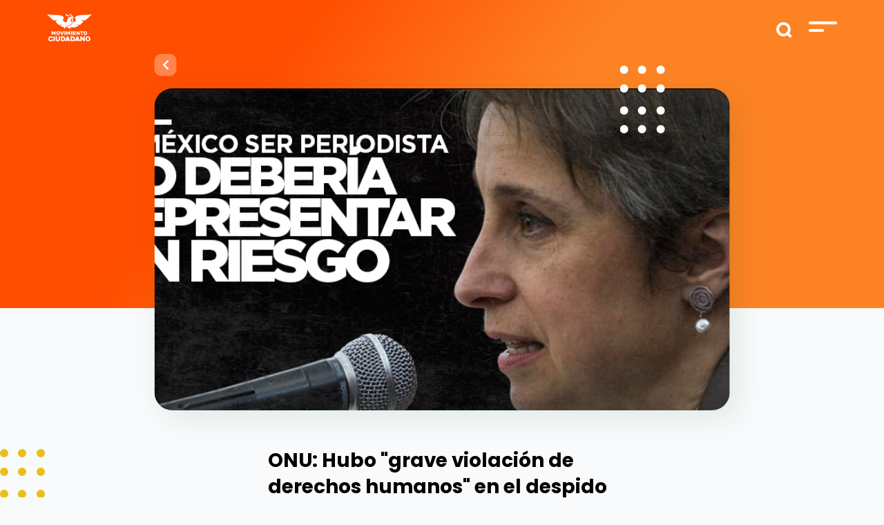

--- FILE ---
content_type: text/css
request_url: https://movimientociudadano.mx/css/app.css
body_size: 58538
content:
@import url(https://fonts.googleapis.com/css2?family=Roboto:wght@100;300;400;700;900&display=swap);
@import url(https://fonts.googleapis.com/css2?family=Roboto:ital,wght@0,100;0,300;0,400;0,700;0,900;1,500&display=swap);
@import url(https://fonts.googleapis.com/css2?family=Poppins:wght@100;400;500;700&display=swap);
@font-face{font-family:swiper-icons;font-style:normal;font-weight:400;src:url("data:application/font-woff;charset=utf-8;base64, [base64]//wADZ2x5ZgAAAywAAADMAAAD2MHtryVoZWFkAAABbAAAADAAAAA2E2+eoWhoZWEAAAGcAAAAHwAAACQC9gDzaG10eAAAAigAAAAZAAAArgJkABFsb2NhAAAC0AAAAFoAAABaFQAUGG1heHAAAAG8AAAAHwAAACAAcABAbmFtZQAAA/gAAAE5AAACXvFdBwlwb3N0AAAFNAAAAGIAAACE5s74hXjaY2BkYGAAYpf5Hu/j+W2+MnAzMYDAzaX6QjD6/4//Bxj5GA8AuRwMYGkAPywL13jaY2BkYGA88P8Agx4j+/8fQDYfA1AEBWgDAIB2BOoAeNpjYGRgYNBh4GdgYgABEMnIABJzYNADCQAACWgAsQB42mNgYfzCOIGBlYGB0YcxjYGBwR1Kf2WQZGhhYGBiYGVmgAFGBiQQkOaawtDAoMBQxXjg/wEGPcYDDA4wNUA2CCgwsAAAO4EL6gAAeNpj2M0gyAACqxgGNWBkZ2D4/wMA+xkDdgAAAHjaY2BgYGaAYBkGRgYQiAHyGMF8FgYHIM3DwMHABGQrMOgyWDLEM1T9/w8UBfEMgLzE////P/5//f/V/xv+r4eaAAeMbAxwIUYmIMHEgKYAYjUcsDAwsLKxc3BycfPw8jEQA/[base64]/uznmfPFBNODM2K7MTQ45YEAZqGP81AmGGcF3iPqOop0r1SPTaTbVkfUe4HXj97wYE+yNwWYxwWu4v1ugWHgo3S1XdZEVqWM7ET0cfnLGxWfkgR42o2PvWrDMBSFj/IHLaF0zKjRgdiVMwScNRAoWUoH78Y2icB/yIY09An6AH2Bdu/UB+yxopYshQiEvnvu0dURgDt8QeC8PDw7Fpji3fEA4z/PEJ6YOB5hKh4dj3EvXhxPqH/SKUY3rJ7srZ4FZnh1PMAtPhwP6fl2PMJMPDgeQ4rY8YT6Gzao0eAEA409DuggmTnFnOcSCiEiLMgxCiTI6Cq5DZUd3Qmp10vO0LaLTd2cjN4fOumlc7lUYbSQcZFkutRG7g6JKZKy0RmdLY680CDnEJ+UMkpFFe1RN7nxdVpXrC4aTtnaurOnYercZg2YVmLN/d/gczfEimrE/fs/bOuq29Zmn8tloORaXgZgGa78yO9/cnXm2BpaGvq25Dv9S4E9+5SIc9PqupJKhYFSSl47+Qcr1mYNAAAAeNptw0cKwkAAAMDZJA8Q7OUJvkLsPfZ6zFVERPy8qHh2YER+3i/BP83vIBLLySsoKimrqKqpa2hp6+jq6RsYGhmbmJqZSy0sraxtbO3sHRydnEMU4uR6yx7JJXveP7WrDycAAAAAAAH//wACeNpjYGRgYOABYhkgZgJCZgZNBkYGLQZtIJsFLMYAAAw3ALgAeNolizEKgDAQBCchRbC2sFER0YD6qVQiBCv/H9ezGI6Z5XBAw8CBK/m5iQQVauVbXLnOrMZv2oLdKFa8Pjuru2hJzGabmOSLzNMzvutpB3N42mNgZGBg4GKQYzBhYMxJLMlj4GBgAYow/P/PAJJhLM6sSoWKfWCAAwDAjgbRAAB42mNgYGBkAIIbCZo5IPrmUn0hGA0AO8EFTQAA") format("woff")}:root{--swiper-theme-color:#007aff}.swiper-container{list-style:none;margin-left:auto;margin-right:auto;overflow:hidden;padding:0;position:relative;z-index:1}.swiper-container-vertical>.swiper-wrapper{flex-direction:column}.swiper-wrapper{box-sizing:content-box;display:flex;height:100%;position:relative;transition-property:transform;width:100%;z-index:1}.swiper-container-android .swiper-slide,.swiper-wrapper{transform:translateZ(0)}.swiper-container-multirow>.swiper-wrapper{flex-wrap:wrap}.swiper-container-multirow-column>.swiper-wrapper{flex-direction:column;flex-wrap:wrap}.swiper-container-free-mode>.swiper-wrapper{margin:0 auto;transition-timing-function:ease-out}.swiper-container-pointer-events{touch-action:pan-y}.swiper-container-pointer-events.swiper-container-vertical{touch-action:pan-x}.swiper-slide{flex-shrink:0;height:100%;position:relative;transition-property:transform;width:100%}.swiper-slide-invisible-blank{visibility:hidden}.swiper-container-autoheight,.swiper-container-autoheight .swiper-slide{height:auto}.swiper-container-autoheight .swiper-wrapper{align-items:flex-start;transition-property:transform,height}.swiper-container-3d{perspective:1200px}.swiper-container-3d .swiper-cube-shadow,.swiper-container-3d .swiper-slide,.swiper-container-3d .swiper-slide-shadow-bottom,.swiper-container-3d .swiper-slide-shadow-left,.swiper-container-3d .swiper-slide-shadow-right,.swiper-container-3d .swiper-slide-shadow-top,.swiper-container-3d .swiper-wrapper{transform-style:preserve-3d}.swiper-container-3d .swiper-slide-shadow-bottom,.swiper-container-3d .swiper-slide-shadow-left,.swiper-container-3d .swiper-slide-shadow-right,.swiper-container-3d .swiper-slide-shadow-top{height:100%;left:0;pointer-events:none;position:absolute;top:0;width:100%;z-index:10}.swiper-container-3d .swiper-slide-shadow-left{background-image:linear-gradient(270deg,rgba(0,0,0,.5),transparent)}.swiper-container-3d .swiper-slide-shadow-right{background-image:linear-gradient(90deg,rgba(0,0,0,.5),transparent)}.swiper-container-3d .swiper-slide-shadow-top{background-image:linear-gradient(0deg,rgba(0,0,0,.5),transparent)}.swiper-container-3d .swiper-slide-shadow-bottom{background-image:linear-gradient(180deg,rgba(0,0,0,.5),transparent)}.swiper-container-css-mode>.swiper-wrapper{-ms-overflow-style:none;overflow:auto;scrollbar-width:none}.swiper-container-css-mode>.swiper-wrapper::-webkit-scrollbar{display:none}.swiper-container-css-mode>.swiper-wrapper>.swiper-slide{scroll-snap-align:start start}.swiper-container-horizontal.swiper-container-css-mode>.swiper-wrapper{scroll-snap-type:x mandatory}.swiper-container-vertical.swiper-container-css-mode>.swiper-wrapper{scroll-snap-type:y mandatory}:root{--swiper-navigation-size:44px}.swiper-button-next,.swiper-button-prev{align-items:center;color:var(--swiper-navigation-color,var(--swiper-theme-color));cursor:pointer;display:flex;height:var(--swiper-navigation-size);justify-content:center;margin-top:calc(0px - var(--swiper-navigation-size)/2);position:absolute;top:50%;width:calc(var(--swiper-navigation-size)/44*27);z-index:10}.swiper-button-next.swiper-button-disabled,.swiper-button-prev.swiper-button-disabled{cursor:auto;opacity:.35;pointer-events:none}.swiper-button-next:after,.swiper-button-prev:after{font-family:swiper-icons;font-size:var(--swiper-navigation-size);font-variant:normal;letter-spacing:0;line-height:1;text-transform:none!important;text-transform:none}.swiper-button-prev,.swiper-container-rtl .swiper-button-next{left:10px;right:auto}.swiper-button-prev:after,.swiper-container-rtl .swiper-button-next:after{content:"prev"}.swiper-button-next,.swiper-container-rtl .swiper-button-prev{left:auto;right:10px}.swiper-button-next:after,.swiper-container-rtl .swiper-button-prev:after{content:"next"}.swiper-button-next.swiper-button-white,.swiper-button-prev.swiper-button-white{--swiper-navigation-color:#fff}.swiper-button-next.swiper-button-black,.swiper-button-prev.swiper-button-black{--swiper-navigation-color:#000}.swiper-button-lock{display:none}.swiper-pagination{position:absolute;text-align:center;transform:translateZ(0);transition:opacity .3s;z-index:10}.swiper-pagination.swiper-pagination-hidden{opacity:0}.swiper-container-horizontal>.swiper-pagination-bullets,.swiper-pagination-custom,.swiper-pagination-fraction{bottom:10px;left:0;width:100%}.swiper-pagination-bullets-dynamic{font-size:0;overflow:hidden}.swiper-pagination-bullets-dynamic .swiper-pagination-bullet{position:relative;transform:scale(.33)}.swiper-pagination-bullets-dynamic .swiper-pagination-bullet-active,.swiper-pagination-bullets-dynamic .swiper-pagination-bullet-active-main{transform:scale(1)}.swiper-pagination-bullets-dynamic .swiper-pagination-bullet-active-prev{transform:scale(.66)}.swiper-pagination-bullets-dynamic .swiper-pagination-bullet-active-prev-prev{transform:scale(.33)}.swiper-pagination-bullets-dynamic .swiper-pagination-bullet-active-next{transform:scale(.66)}.swiper-pagination-bullets-dynamic .swiper-pagination-bullet-active-next-next{transform:scale(.33)}.swiper-pagination-bullet{background:#000;border-radius:50%;display:inline-block;height:8px;opacity:.2;width:8px}button.swiper-pagination-bullet{-webkit-appearance:none;-moz-appearance:none;appearance:none;border:none;box-shadow:none;margin:0;padding:0}.swiper-pagination-clickable .swiper-pagination-bullet{cursor:pointer}.swiper-pagination-bullet:only-child{display:none!important}.swiper-pagination-bullet-active{background:var(--swiper-pagination-color,var(--swiper-theme-color));opacity:1}.swiper-container-vertical>.swiper-pagination-bullets{right:10px;top:50%;transform:translate3d(0,-50%,0)}.swiper-container-vertical>.swiper-pagination-bullets .swiper-pagination-bullet{display:block;margin:6px 0}.swiper-container-vertical>.swiper-pagination-bullets.swiper-pagination-bullets-dynamic{top:50%;transform:translateY(-50%);width:8px}.swiper-container-vertical>.swiper-pagination-bullets.swiper-pagination-bullets-dynamic .swiper-pagination-bullet{display:inline-block;transition:transform .2s,top .2s}.swiper-container-horizontal>.swiper-pagination-bullets .swiper-pagination-bullet{margin:0 4px}.swiper-container-horizontal>.swiper-pagination-bullets.swiper-pagination-bullets-dynamic{left:50%;transform:translateX(-50%);white-space:nowrap}.swiper-container-horizontal>.swiper-pagination-bullets.swiper-pagination-bullets-dynamic .swiper-pagination-bullet{transition:transform .2s,left .2s}.swiper-container-horizontal.swiper-container-rtl>.swiper-pagination-bullets-dynamic .swiper-pagination-bullet{transition:transform .2s,right .2s}.swiper-pagination-progressbar{background:rgba(0,0,0,.25);position:absolute}.swiper-pagination-progressbar .swiper-pagination-progressbar-fill{background:var(--swiper-pagination-color,var(--swiper-theme-color));height:100%;left:0;position:absolute;top:0;transform:scale(0);transform-origin:left top;width:100%}.swiper-container-rtl .swiper-pagination-progressbar .swiper-pagination-progressbar-fill{transform-origin:right top}.swiper-container-horizontal>.swiper-pagination-progressbar,.swiper-container-vertical>.swiper-pagination-progressbar.swiper-pagination-progressbar-opposite{height:4px;left:0;top:0;width:100%}.swiper-container-horizontal>.swiper-pagination-progressbar.swiper-pagination-progressbar-opposite,.swiper-container-vertical>.swiper-pagination-progressbar{height:100%;left:0;top:0;width:4px}.swiper-pagination-white{--swiper-pagination-color:#fff}.swiper-pagination-black{--swiper-pagination-color:#000}.swiper-pagination-lock{display:none}.swiper-scrollbar{background:rgba(0,0,0,.1);border-radius:10px;position:relative;-ms-touch-action:none}.swiper-container-horizontal>.swiper-scrollbar{bottom:3px;height:5px;left:1%;position:absolute;width:98%;z-index:50}.swiper-container-vertical>.swiper-scrollbar{height:98%;position:absolute;right:3px;top:1%;width:5px;z-index:50}.swiper-scrollbar-drag{background:rgba(0,0,0,.5);border-radius:10px;height:100%;left:0;position:relative;top:0;width:100%}.swiper-scrollbar-cursor-drag{cursor:move}.swiper-scrollbar-lock{display:none}.swiper-zoom-container{align-items:center;display:flex;height:100%;justify-content:center;text-align:center;width:100%}.swiper-zoom-container>canvas,.swiper-zoom-container>img,.swiper-zoom-container>svg{max-height:100%;max-width:100%;-o-object-fit:contain;object-fit:contain}.swiper-slide-zoomed{cursor:move}.swiper-lazy-preloader{animation:swiper-preloader-spin 1s linear infinite;border:4px solid var(--swiper-preloader-color,var(--swiper-theme-color));border-radius:50%;border-top:4px solid transparent;box-sizing:border-box;height:42px;left:50%;margin-left:-21px;margin-top:-21px;position:absolute;top:50%;transform-origin:50%;width:42px;z-index:10}.swiper-lazy-preloader-white{--swiper-preloader-color:#fff}.swiper-lazy-preloader-black{--swiper-preloader-color:#000}@keyframes swiper-preloader-spin{to{transform:rotate(1turn)}}.swiper-container .swiper-notification{left:0;opacity:0;pointer-events:none;position:absolute;top:0;z-index:-1000}.swiper-container-fade.swiper-container-free-mode .swiper-slide{transition-timing-function:ease-out}.swiper-container-fade .swiper-slide{pointer-events:none;transition-property:opacity}.swiper-container-fade .swiper-slide .swiper-slide{pointer-events:none}.swiper-container-fade .swiper-slide-active,.swiper-container-fade .swiper-slide-active .swiper-slide-active{pointer-events:auto}.swiper-container-cube{overflow:visible}.swiper-container-cube .swiper-slide{-webkit-backface-visibility:hidden;backface-visibility:hidden;height:100%;pointer-events:none;transform-origin:0 0;visibility:hidden;width:100%;z-index:1}.swiper-container-cube .swiper-slide .swiper-slide{pointer-events:none}.swiper-container-cube.swiper-container-rtl .swiper-slide{transform-origin:100% 0}.swiper-container-cube .swiper-slide-active,.swiper-container-cube .swiper-slide-active .swiper-slide-active{pointer-events:auto}.swiper-container-cube .swiper-slide-active,.swiper-container-cube .swiper-slide-next,.swiper-container-cube .swiper-slide-next+.swiper-slide,.swiper-container-cube .swiper-slide-prev{pointer-events:auto;visibility:visible}.swiper-container-cube .swiper-slide-shadow-bottom,.swiper-container-cube .swiper-slide-shadow-left,.swiper-container-cube .swiper-slide-shadow-right,.swiper-container-cube .swiper-slide-shadow-top{-webkit-backface-visibility:hidden;backface-visibility:hidden;z-index:0}.swiper-container-cube .swiper-cube-shadow{bottom:0;height:100%;left:0;opacity:.6;position:absolute;width:100%;z-index:0}.swiper-container-cube .swiper-cube-shadow:before{background:#000;bottom:0;content:"";filter:blur(50px);left:0;position:absolute;right:0;top:0}.swiper-container-flip{overflow:visible}.swiper-container-flip .swiper-slide{-webkit-backface-visibility:hidden;backface-visibility:hidden;pointer-events:none;z-index:1}.swiper-container-flip .swiper-slide .swiper-slide{pointer-events:none}.swiper-container-flip .swiper-slide-active,.swiper-container-flip .swiper-slide-active .swiper-slide-active{pointer-events:auto}.swiper-container-flip .swiper-slide-shadow-bottom,.swiper-container-flip .swiper-slide-shadow-left,.swiper-container-flip .swiper-slide-shadow-right,.swiper-container-flip .swiper-slide-shadow-top{-webkit-backface-visibility:hidden;backface-visibility:hidden;z-index:0}
@charset "UTF-8";.bg-blue{background-color:#3490dc!important}.text-blue{color:#3490dc!important}.bg-indigo{background-color:#6574cd!important}.text-indigo{color:#6574cd!important}.bg-purple{background-color:#6f1fb4!important}.text-purple{color:#6f1fb4!important}.bg-purple-hearth{background-color:#6f1fb4!important}.text-purple-hearth{color:#6f1fb4!important}.bg-pink{background-color:#f66d9b!important}.text-pink{color:#f66d9b!important}.bg-red{background-color:#e3342f!important}.text-red{color:#e3342f!important}.bg-orange{background-color:#f6993f!important}.text-orange{color:#f6993f!important}.bg-yellow{background-color:#ffed4a!important}.text-yellow{color:#ffed4a!important}.bg-green{background-color:#38c172!important}.text-green{color:#38c172!important}.bg-teal{background-color:#4dc0b5!important}.text-teal{color:#4dc0b5!important}.bg-cyan{background-color:#6cb2eb!important}.text-cyan{color:#6cb2eb!important}.bg-black{background-color:#000!important}.text-black{color:#000!important}.bg-greyish-brown{background-color:#3b3b3b!important}.text-greyish-brown{color:#3b3b3b!important}.bg-dark-seafoam{background-color:#1fb782!important}.text-dark-seafoam{color:#1fb782!important}.bg-greeny-blue{background-color:#49c4b6!important}.text-greeny-blue{color:#49c4b6!important}.bg-macaroni-and-cheese{background-color:#e5af36!important}.text-macaroni-and-cheese{color:#e5af36!important}.bg-pumpkin-orange{background-color:#ff8300!important}.text-pumpkin-orange{color:#ff8300!important}.bg-pumpkin-orange-two{background-color:#fd8324!important}.text-pumpkin-orange-two{color:#fd8324!important}.bg-bright-orange{background-color:#ff6a00!important}.text-bright-orange{color:#ff6a00!important}.bg-purpley-grey{background-color:#88868a!important}.text-purpley-grey{color:#88868a!important}.bg-light-teal{background-color:#62dade!important}.text-light-teal{color:#62dade!important}.bg-squash{background-color:#edbd1b!important}.text-squash{color:#edbd1b!important}.bg-pinky-purple{background-color:#c360cb!important}.text-pinky-purple{color:#c360cb!important}.bg-medium-green{background-color:#31c131!important}.text-medium-green{color:#31c131!important}.bg-salmon{background-color:#ff6969!important}.text-salmon{color:#ff6969!important}.bg-mango{background-color:#fc9f34!important}.text-mango{color:#fc9f34!important}.bg-butterscoth{background-color:#ffba4b!important}.text-butterscoth{color:#ffba4b!important}.bg-pale-grey{background-color:#f7f8fa!important}.text-pale-grey{color:#f7f8fa!important}.bg-warm-grey{background-color:#858585!important}.text-warm-grey{color:#858585!important}.bg-strong-grey{background-color:#505050!important}.text-strong-grey{color:#505050!important}.bg-burple{background-color:#8935db!important}.text-burple{color:#8935db!important}.bg-black-admin{background-color:#101010!important}.text-black-admin{color:#101010!important}.bg-purple-admin-soft{background-color:#f0f3f8!important}.text-purple-admin-soft{color:#f0f3f8!important}.bg-white-two{background-color:#e2e2e2!important}.text-white-two{color:#e2e2e2!important}.bg-cerise{background-color:#e91e79!important}.text-cerise{color:#e91e79!important}.bg-brownish-grey{background-color:#606060!important}.text-brownish-grey{color:#606060!important}.bg-black-two{background-color:#313131!important}.text-black-two{color:#313131!important}.bg-french-blue{background-color:#4267b2!important}.text-french-blue{color:#4267b2!important}.bg-dodger-blue{background-color:#3c9cf3!important}.text-dodger-blue{color:#3c9cf3!important}.bg-verdewp{background-color:#18ac30!important}.text-verdewp{color:#18ac30!important}.bg-mango-two{background-color:#f89d38!important}.text-mango-two{color:#f89d38!important}

/*!
 * Font Awesome Free 5.15.4 by @fontawesome - https://fontawesome.com
 * License - https://fontawesome.com/license/free (Icons: CC BY 4.0, Fonts: SIL OFL 1.1, Code: MIT License)
 */.fa,.fab,.fad,.fal,.far,.fas{-moz-osx-font-smoothing:grayscale;-webkit-font-smoothing:antialiased;text-rendering:auto;display:inline-block;font-style:normal;font-variant:normal;line-height:1}.fa-lg{font-size:1.3333333333em;line-height:.75em;vertical-align:-.0667em}.fa-xs{font-size:.75em}.fa-sm{font-size:.875em}.fa-1x{font-size:1em}.fa-2x{font-size:2em}.fa-3x{font-size:3em}.fa-4x{font-size:4em}.fa-5x{font-size:5em}.fa-6x{font-size:6em}.fa-7x{font-size:7em}.fa-8x{font-size:8em}.fa-9x{font-size:9em}.fa-10x{font-size:10em}.fa-fw{text-align:center;width:1.25em}.fa-ul{list-style-type:none;margin-left:2.5em;padding-left:0}.fa-ul>li{position:relative}.fa-li{left:-2em;line-height:inherit;position:absolute;text-align:center;width:2em}.fa-border{border:.08em solid #eee;border-radius:.1em;padding:.2em .25em .15em}.fa-pull-left{float:left}.fa-pull-right{float:right}.fa.fa-pull-left,.fab.fa-pull-left,.fal.fa-pull-left,.far.fa-pull-left,.fas.fa-pull-left{margin-right:.3em}.fa.fa-pull-right,.fab.fa-pull-right,.fal.fa-pull-right,.far.fa-pull-right,.fas.fa-pull-right{margin-left:.3em}.fa-spin{animation:fa-spin 2s linear infinite}.fa-pulse{animation:fa-spin 1s steps(8) infinite}@keyframes fa-spin{0%{transform:rotate(0deg)}to{transform:rotate(1turn)}}.fa-rotate-90{-ms-filter:"progid:DXImageTransform.Microsoft.BasicImage(rotation=1)";transform:rotate(90deg)}.fa-rotate-180{-ms-filter:"progid:DXImageTransform.Microsoft.BasicImage(rotation=2)";transform:rotate(180deg)}.fa-rotate-270{-ms-filter:"progid:DXImageTransform.Microsoft.BasicImage(rotation=3)";transform:rotate(270deg)}.fa-flip-horizontal{-ms-filter:"progid:DXImageTransform.Microsoft.BasicImage(rotation=0, mirror=1)";transform:scaleX(-1)}.fa-flip-vertical{transform:scaleY(-1)}.fa-flip-both,.fa-flip-horizontal.fa-flip-vertical,.fa-flip-vertical{-ms-filter:"progid:DXImageTransform.Microsoft.BasicImage(rotation=2, mirror=1)"}.fa-flip-both,.fa-flip-horizontal.fa-flip-vertical{transform:scale(-1)}:root .fa-flip-both,:root .fa-flip-horizontal,:root .fa-flip-vertical,:root .fa-rotate-90,:root .fa-rotate-180,:root .fa-rotate-270{filter:none}.fa-stack{display:inline-block;height:2em;line-height:2em;position:relative;vertical-align:middle;width:2.5em}.fa-stack-1x,.fa-stack-2x{left:0;position:absolute;text-align:center;width:100%}.fa-stack-1x{line-height:inherit}.fa-stack-2x{font-size:2em}.fa-inverse{color:#fff}.fa-500px:before{content:"\f26e"}.fa-accessible-icon:before{content:"\f368"}.fa-accusoft:before{content:"\f369"}.fa-acquisitions-incorporated:before{content:"\f6af"}.fa-ad:before{content:"\f641"}.fa-address-book:before{content:"\f2b9"}.fa-address-card:before{content:"\f2bb"}.fa-adjust:before{content:"\f042"}.fa-adn:before{content:"\f170"}.fa-adversal:before{content:"\f36a"}.fa-affiliatetheme:before{content:"\f36b"}.fa-air-freshener:before{content:"\f5d0"}.fa-airbnb:before{content:"\f834"}.fa-algolia:before{content:"\f36c"}.fa-align-center:before{content:"\f037"}.fa-align-justify:before{content:"\f039"}.fa-align-left:before{content:"\f036"}.fa-align-right:before{content:"\f038"}.fa-alipay:before{content:"\f642"}.fa-allergies:before{content:"\f461"}.fa-amazon:before{content:"\f270"}.fa-amazon-pay:before{content:"\f42c"}.fa-ambulance:before{content:"\f0f9"}.fa-american-sign-language-interpreting:before{content:"\f2a3"}.fa-amilia:before{content:"\f36d"}.fa-anchor:before{content:"\f13d"}.fa-android:before{content:"\f17b"}.fa-angellist:before{content:"\f209"}.fa-angle-double-down:before{content:"\f103"}.fa-angle-double-left:before{content:"\f100"}.fa-angle-double-right:before{content:"\f101"}.fa-angle-double-up:before{content:"\f102"}.fa-angle-down:before{content:"\f107"}.fa-angle-left:before{content:"\f104"}.fa-angle-right:before{content:"\f105"}.fa-angle-up:before{content:"\f106"}.fa-angry:before{content:"\f556"}.fa-angrycreative:before{content:"\f36e"}.fa-angular:before{content:"\f420"}.fa-ankh:before{content:"\f644"}.fa-app-store:before{content:"\f36f"}.fa-app-store-ios:before{content:"\f370"}.fa-apper:before{content:"\f371"}.fa-apple:before{content:"\f179"}.fa-apple-alt:before{content:"\f5d1"}.fa-apple-pay:before{content:"\f415"}.fa-archive:before{content:"\f187"}.fa-archway:before{content:"\f557"}.fa-arrow-alt-circle-down:before{content:"\f358"}.fa-arrow-alt-circle-left:before{content:"\f359"}.fa-arrow-alt-circle-right:before{content:"\f35a"}.fa-arrow-alt-circle-up:before{content:"\f35b"}.fa-arrow-circle-down:before{content:"\f0ab"}.fa-arrow-circle-left:before{content:"\f0a8"}.fa-arrow-circle-right:before{content:"\f0a9"}.fa-arrow-circle-up:before{content:"\f0aa"}.fa-arrow-down:before{content:"\f063"}.fa-arrow-left:before{content:"\f060"}.fa-arrow-right:before{content:"\f061"}.fa-arrow-up:before{content:"\f062"}.fa-arrows-alt:before{content:"\f0b2"}.fa-arrows-alt-h:before{content:"\f337"}.fa-arrows-alt-v:before{content:"\f338"}.fa-artstation:before{content:"\f77a"}.fa-assistive-listening-systems:before{content:"\f2a2"}.fa-asterisk:before{content:"\f069"}.fa-asymmetrik:before{content:"\f372"}.fa-at:before{content:"\f1fa"}.fa-atlas:before{content:"\f558"}.fa-atlassian:before{content:"\f77b"}.fa-atom:before{content:"\f5d2"}.fa-audible:before{content:"\f373"}.fa-audio-description:before{content:"\f29e"}.fa-autoprefixer:before{content:"\f41c"}.fa-avianex:before{content:"\f374"}.fa-aviato:before{content:"\f421"}.fa-award:before{content:"\f559"}.fa-aws:before{content:"\f375"}.fa-baby:before{content:"\f77c"}.fa-baby-carriage:before{content:"\f77d"}.fa-backspace:before{content:"\f55a"}.fa-backward:before{content:"\f04a"}.fa-bacon:before{content:"\f7e5"}.fa-bacteria:before{content:"\e059"}.fa-bacterium:before{content:"\e05a"}.fa-bahai:before{content:"\f666"}.fa-balance-scale:before{content:"\f24e"}.fa-balance-scale-left:before{content:"\f515"}.fa-balance-scale-right:before{content:"\f516"}.fa-ban:before{content:"\f05e"}.fa-band-aid:before{content:"\f462"}.fa-bandcamp:before{content:"\f2d5"}.fa-barcode:before{content:"\f02a"}.fa-bars:before{content:"\f0c9"}.fa-baseball-ball:before{content:"\f433"}.fa-basketball-ball:before{content:"\f434"}.fa-bath:before{content:"\f2cd"}.fa-battery-empty:before{content:"\f244"}.fa-battery-full:before{content:"\f240"}.fa-battery-half:before{content:"\f242"}.fa-battery-quarter:before{content:"\f243"}.fa-battery-three-quarters:before{content:"\f241"}.fa-battle-net:before{content:"\f835"}.fa-bed:before{content:"\f236"}.fa-beer:before{content:"\f0fc"}.fa-behance:before{content:"\f1b4"}.fa-behance-square:before{content:"\f1b5"}.fa-bell:before{content:"\f0f3"}.fa-bell-slash:before{content:"\f1f6"}.fa-bezier-curve:before{content:"\f55b"}.fa-bible:before{content:"\f647"}.fa-bicycle:before{content:"\f206"}.fa-biking:before{content:"\f84a"}.fa-bimobject:before{content:"\f378"}.fa-binoculars:before{content:"\f1e5"}.fa-biohazard:before{content:"\f780"}.fa-birthday-cake:before{content:"\f1fd"}.fa-bitbucket:before{content:"\f171"}.fa-bitcoin:before{content:"\f379"}.fa-bity:before{content:"\f37a"}.fa-black-tie:before{content:"\f27e"}.fa-blackberry:before{content:"\f37b"}.fa-blender:before{content:"\f517"}.fa-blender-phone:before{content:"\f6b6"}.fa-blind:before{content:"\f29d"}.fa-blog:before{content:"\f781"}.fa-blogger:before{content:"\f37c"}.fa-blogger-b:before{content:"\f37d"}.fa-bluetooth:before{content:"\f293"}.fa-bluetooth-b:before{content:"\f294"}.fa-bold:before{content:"\f032"}.fa-bolt:before{content:"\f0e7"}.fa-bomb:before{content:"\f1e2"}.fa-bone:before{content:"\f5d7"}.fa-bong:before{content:"\f55c"}.fa-book:before{content:"\f02d"}.fa-book-dead:before{content:"\f6b7"}.fa-book-medical:before{content:"\f7e6"}.fa-book-open:before{content:"\f518"}.fa-book-reader:before{content:"\f5da"}.fa-bookmark:before{content:"\f02e"}.fa-bootstrap:before{content:"\f836"}.fa-border-all:before{content:"\f84c"}.fa-border-none:before{content:"\f850"}.fa-border-style:before{content:"\f853"}.fa-bowling-ball:before{content:"\f436"}.fa-box:before{content:"\f466"}.fa-box-open:before{content:"\f49e"}.fa-box-tissue:before{content:"\e05b"}.fa-boxes:before{content:"\f468"}.fa-braille:before{content:"\f2a1"}.fa-brain:before{content:"\f5dc"}.fa-bread-slice:before{content:"\f7ec"}.fa-briefcase:before{content:"\f0b1"}.fa-briefcase-medical:before{content:"\f469"}.fa-broadcast-tower:before{content:"\f519"}.fa-broom:before{content:"\f51a"}.fa-brush:before{content:"\f55d"}.fa-btc:before{content:"\f15a"}.fa-buffer:before{content:"\f837"}.fa-bug:before{content:"\f188"}.fa-building:before{content:"\f1ad"}.fa-bullhorn:before{content:"\f0a1"}.fa-bullseye:before{content:"\f140"}.fa-burn:before{content:"\f46a"}.fa-buromobelexperte:before{content:"\f37f"}.fa-bus:before{content:"\f207"}.fa-bus-alt:before{content:"\f55e"}.fa-business-time:before{content:"\f64a"}.fa-buy-n-large:before{content:"\f8a6"}.fa-buysellads:before{content:"\f20d"}.fa-calculator:before{content:"\f1ec"}.fa-calendar:before{content:"\f133"}.fa-calendar-alt:before{content:"\f073"}.fa-calendar-check:before{content:"\f274"}.fa-calendar-day:before{content:"\f783"}.fa-calendar-minus:before{content:"\f272"}.fa-calendar-plus:before{content:"\f271"}.fa-calendar-times:before{content:"\f273"}.fa-calendar-week:before{content:"\f784"}.fa-camera:before{content:"\f030"}.fa-camera-retro:before{content:"\f083"}.fa-campground:before{content:"\f6bb"}.fa-canadian-maple-leaf:before{content:"\f785"}.fa-candy-cane:before{content:"\f786"}.fa-cannabis:before{content:"\f55f"}.fa-capsules:before{content:"\f46b"}.fa-car:before{content:"\f1b9"}.fa-car-alt:before{content:"\f5de"}.fa-car-battery:before{content:"\f5df"}.fa-car-crash:before{content:"\f5e1"}.fa-car-side:before{content:"\f5e4"}.fa-caravan:before{content:"\f8ff"}.fa-caret-down:before{content:"\f0d7"}.fa-caret-left:before{content:"\f0d9"}.fa-caret-right:before{content:"\f0da"}.fa-caret-square-down:before{content:"\f150"}.fa-caret-square-left:before{content:"\f191"}.fa-caret-square-right:before{content:"\f152"}.fa-caret-square-up:before{content:"\f151"}.fa-caret-up:before{content:"\f0d8"}.fa-carrot:before{content:"\f787"}.fa-cart-arrow-down:before{content:"\f218"}.fa-cart-plus:before{content:"\f217"}.fa-cash-register:before{content:"\f788"}.fa-cat:before{content:"\f6be"}.fa-cc-amazon-pay:before{content:"\f42d"}.fa-cc-amex:before{content:"\f1f3"}.fa-cc-apple-pay:before{content:"\f416"}.fa-cc-diners-club:before{content:"\f24c"}.fa-cc-discover:before{content:"\f1f2"}.fa-cc-jcb:before{content:"\f24b"}.fa-cc-mastercard:before{content:"\f1f1"}.fa-cc-paypal:before{content:"\f1f4"}.fa-cc-stripe:before{content:"\f1f5"}.fa-cc-visa:before{content:"\f1f0"}.fa-centercode:before{content:"\f380"}.fa-centos:before{content:"\f789"}.fa-certificate:before{content:"\f0a3"}.fa-chair:before{content:"\f6c0"}.fa-chalkboard:before{content:"\f51b"}.fa-chalkboard-teacher:before{content:"\f51c"}.fa-charging-station:before{content:"\f5e7"}.fa-chart-area:before{content:"\f1fe"}.fa-chart-bar:before{content:"\f080"}.fa-chart-line:before{content:"\f201"}.fa-chart-pie:before{content:"\f200"}.fa-check:before{content:"\f00c"}.fa-check-circle:before{content:"\f058"}.fa-check-double:before{content:"\f560"}.fa-check-square:before{content:"\f14a"}.fa-cheese:before{content:"\f7ef"}.fa-chess:before{content:"\f439"}.fa-chess-bishop:before{content:"\f43a"}.fa-chess-board:before{content:"\f43c"}.fa-chess-king:before{content:"\f43f"}.fa-chess-knight:before{content:"\f441"}.fa-chess-pawn:before{content:"\f443"}.fa-chess-queen:before{content:"\f445"}.fa-chess-rook:before{content:"\f447"}.fa-chevron-circle-down:before{content:"\f13a"}.fa-chevron-circle-left:before{content:"\f137"}.fa-chevron-circle-right:before{content:"\f138"}.fa-chevron-circle-up:before{content:"\f139"}.fa-chevron-down:before{content:"\f078"}.fa-chevron-left:before{content:"\f053"}.fa-chevron-right:before{content:"\f054"}.fa-chevron-up:before{content:"\f077"}.fa-child:before{content:"\f1ae"}.fa-chrome:before{content:"\f268"}.fa-chromecast:before{content:"\f838"}.fa-church:before{content:"\f51d"}.fa-circle:before{content:"\f111"}.fa-circle-notch:before{content:"\f1ce"}.fa-city:before{content:"\f64f"}.fa-clinic-medical:before{content:"\f7f2"}.fa-clipboard:before{content:"\f328"}.fa-clipboard-check:before{content:"\f46c"}.fa-clipboard-list:before{content:"\f46d"}.fa-clock:before{content:"\f017"}.fa-clone:before{content:"\f24d"}.fa-closed-captioning:before{content:"\f20a"}.fa-cloud:before{content:"\f0c2"}.fa-cloud-download-alt:before{content:"\f381"}.fa-cloud-meatball:before{content:"\f73b"}.fa-cloud-moon:before{content:"\f6c3"}.fa-cloud-moon-rain:before{content:"\f73c"}.fa-cloud-rain:before{content:"\f73d"}.fa-cloud-showers-heavy:before{content:"\f740"}.fa-cloud-sun:before{content:"\f6c4"}.fa-cloud-sun-rain:before{content:"\f743"}.fa-cloud-upload-alt:before{content:"\f382"}.fa-cloudflare:before{content:"\e07d"}.fa-cloudscale:before{content:"\f383"}.fa-cloudsmith:before{content:"\f384"}.fa-cloudversify:before{content:"\f385"}.fa-cocktail:before{content:"\f561"}.fa-code:before{content:"\f121"}.fa-code-branch:before{content:"\f126"}.fa-codepen:before{content:"\f1cb"}.fa-codiepie:before{content:"\f284"}.fa-coffee:before{content:"\f0f4"}.fa-cog:before{content:"\f013"}.fa-cogs:before{content:"\f085"}.fa-coins:before{content:"\f51e"}.fa-columns:before{content:"\f0db"}.fa-comment:before{content:"\f075"}.fa-comment-alt:before{content:"\f27a"}.fa-comment-dollar:before{content:"\f651"}.fa-comment-dots:before{content:"\f4ad"}.fa-comment-medical:before{content:"\f7f5"}.fa-comment-slash:before{content:"\f4b3"}.fa-comments:before{content:"\f086"}.fa-comments-dollar:before{content:"\f653"}.fa-compact-disc:before{content:"\f51f"}.fa-compass:before{content:"\f14e"}.fa-compress:before{content:"\f066"}.fa-compress-alt:before{content:"\f422"}.fa-compress-arrows-alt:before{content:"\f78c"}.fa-concierge-bell:before{content:"\f562"}.fa-confluence:before{content:"\f78d"}.fa-connectdevelop:before{content:"\f20e"}.fa-contao:before{content:"\f26d"}.fa-cookie:before{content:"\f563"}.fa-cookie-bite:before{content:"\f564"}.fa-copy:before{content:"\f0c5"}.fa-copyright:before{content:"\f1f9"}.fa-cotton-bureau:before{content:"\f89e"}.fa-couch:before{content:"\f4b8"}.fa-cpanel:before{content:"\f388"}.fa-creative-commons:before{content:"\f25e"}.fa-creative-commons-by:before{content:"\f4e7"}.fa-creative-commons-nc:before{content:"\f4e8"}.fa-creative-commons-nc-eu:before{content:"\f4e9"}.fa-creative-commons-nc-jp:before{content:"\f4ea"}.fa-creative-commons-nd:before{content:"\f4eb"}.fa-creative-commons-pd:before{content:"\f4ec"}.fa-creative-commons-pd-alt:before{content:"\f4ed"}.fa-creative-commons-remix:before{content:"\f4ee"}.fa-creative-commons-sa:before{content:"\f4ef"}.fa-creative-commons-sampling:before{content:"\f4f0"}.fa-creative-commons-sampling-plus:before{content:"\f4f1"}.fa-creative-commons-share:before{content:"\f4f2"}.fa-creative-commons-zero:before{content:"\f4f3"}.fa-credit-card:before{content:"\f09d"}.fa-critical-role:before{content:"\f6c9"}.fa-crop:before{content:"\f125"}.fa-crop-alt:before{content:"\f565"}.fa-cross:before{content:"\f654"}.fa-crosshairs:before{content:"\f05b"}.fa-crow:before{content:"\f520"}.fa-crown:before{content:"\f521"}.fa-crutch:before{content:"\f7f7"}.fa-css3:before{content:"\f13c"}.fa-css3-alt:before{content:"\f38b"}.fa-cube:before{content:"\f1b2"}.fa-cubes:before{content:"\f1b3"}.fa-cut:before{content:"\f0c4"}.fa-cuttlefish:before{content:"\f38c"}.fa-d-and-d:before{content:"\f38d"}.fa-d-and-d-beyond:before{content:"\f6ca"}.fa-dailymotion:before{content:"\e052"}.fa-dashcube:before{content:"\f210"}.fa-database:before{content:"\f1c0"}.fa-deaf:before{content:"\f2a4"}.fa-deezer:before{content:"\e077"}.fa-delicious:before{content:"\f1a5"}.fa-democrat:before{content:"\f747"}.fa-deploydog:before{content:"\f38e"}.fa-deskpro:before{content:"\f38f"}.fa-desktop:before{content:"\f108"}.fa-dev:before{content:"\f6cc"}.fa-deviantart:before{content:"\f1bd"}.fa-dharmachakra:before{content:"\f655"}.fa-dhl:before{content:"\f790"}.fa-diagnoses:before{content:"\f470"}.fa-diaspora:before{content:"\f791"}.fa-dice:before{content:"\f522"}.fa-dice-d20:before{content:"\f6cf"}.fa-dice-d6:before{content:"\f6d1"}.fa-dice-five:before{content:"\f523"}.fa-dice-four:before{content:"\f524"}.fa-dice-one:before{content:"\f525"}.fa-dice-six:before{content:"\f526"}.fa-dice-three:before{content:"\f527"}.fa-dice-two:before{content:"\f528"}.fa-digg:before{content:"\f1a6"}.fa-digital-ocean:before{content:"\f391"}.fa-digital-tachograph:before{content:"\f566"}.fa-directions:before{content:"\f5eb"}.fa-discord:before{content:"\f392"}.fa-discourse:before{content:"\f393"}.fa-disease:before{content:"\f7fa"}.fa-divide:before{content:"\f529"}.fa-dizzy:before{content:"\f567"}.fa-dna:before{content:"\f471"}.fa-dochub:before{content:"\f394"}.fa-docker:before{content:"\f395"}.fa-dog:before{content:"\f6d3"}.fa-dollar-sign:before{content:"\f155"}.fa-dolly:before{content:"\f472"}.fa-dolly-flatbed:before{content:"\f474"}.fa-donate:before{content:"\f4b9"}.fa-door-closed:before{content:"\f52a"}.fa-door-open:before{content:"\f52b"}.fa-dot-circle:before{content:"\f192"}.fa-dove:before{content:"\f4ba"}.fa-download:before{content:"\f019"}.fa-draft2digital:before{content:"\f396"}.fa-drafting-compass:before{content:"\f568"}.fa-dragon:before{content:"\f6d5"}.fa-draw-polygon:before{content:"\f5ee"}.fa-dribbble:before{content:"\f17d"}.fa-dribbble-square:before{content:"\f397"}.fa-dropbox:before{content:"\f16b"}.fa-drum:before{content:"\f569"}.fa-drum-steelpan:before{content:"\f56a"}.fa-drumstick-bite:before{content:"\f6d7"}.fa-drupal:before{content:"\f1a9"}.fa-dumbbell:before{content:"\f44b"}.fa-dumpster:before{content:"\f793"}.fa-dumpster-fire:before{content:"\f794"}.fa-dungeon:before{content:"\f6d9"}.fa-dyalog:before{content:"\f399"}.fa-earlybirds:before{content:"\f39a"}.fa-ebay:before{content:"\f4f4"}.fa-edge:before{content:"\f282"}.fa-edge-legacy:before{content:"\e078"}.fa-edit:before{content:"\f044"}.fa-egg:before{content:"\f7fb"}.fa-eject:before{content:"\f052"}.fa-elementor:before{content:"\f430"}.fa-ellipsis-h:before{content:"\f141"}.fa-ellipsis-v:before{content:"\f142"}.fa-ello:before{content:"\f5f1"}.fa-ember:before{content:"\f423"}.fa-empire:before{content:"\f1d1"}.fa-envelope:before{content:"\f0e0"}.fa-envelope-open:before{content:"\f2b6"}.fa-envelope-open-text:before{content:"\f658"}.fa-envelope-square:before{content:"\f199"}.fa-envira:before{content:"\f299"}.fa-equals:before{content:"\f52c"}.fa-eraser:before{content:"\f12d"}.fa-erlang:before{content:"\f39d"}.fa-ethereum:before{content:"\f42e"}.fa-ethernet:before{content:"\f796"}.fa-etsy:before{content:"\f2d7"}.fa-euro-sign:before{content:"\f153"}.fa-evernote:before{content:"\f839"}.fa-exchange-alt:before{content:"\f362"}.fa-exclamation:before{content:"\f12a"}.fa-exclamation-circle:before{content:"\f06a"}.fa-exclamation-triangle:before{content:"\f071"}.fa-expand:before{content:"\f065"}.fa-expand-alt:before{content:"\f424"}.fa-expand-arrows-alt:before{content:"\f31e"}.fa-expeditedssl:before{content:"\f23e"}.fa-external-link-alt:before{content:"\f35d"}.fa-external-link-square-alt:before{content:"\f360"}.fa-eye:before{content:"\f06e"}.fa-eye-dropper:before{content:"\f1fb"}.fa-eye-slash:before{content:"\f070"}.fa-facebook:before{content:"\f09a"}.fa-facebook-f:before{content:"\f39e"}.fa-facebook-messenger:before{content:"\f39f"}.fa-facebook-square:before{content:"\f082"}.fa-fan:before{content:"\f863"}.fa-fantasy-flight-games:before{content:"\f6dc"}.fa-fast-backward:before{content:"\f049"}.fa-fast-forward:before{content:"\f050"}.fa-faucet:before{content:"\e005"}.fa-fax:before{content:"\f1ac"}.fa-feather:before{content:"\f52d"}.fa-feather-alt:before{content:"\f56b"}.fa-fedex:before{content:"\f797"}.fa-fedora:before{content:"\f798"}.fa-female:before{content:"\f182"}.fa-fighter-jet:before{content:"\f0fb"}.fa-figma:before{content:"\f799"}.fa-file:before{content:"\f15b"}.fa-file-alt:before{content:"\f15c"}.fa-file-archive:before{content:"\f1c6"}.fa-file-audio:before{content:"\f1c7"}.fa-file-code:before{content:"\f1c9"}.fa-file-contract:before{content:"\f56c"}.fa-file-csv:before{content:"\f6dd"}.fa-file-download:before{content:"\f56d"}.fa-file-excel:before{content:"\f1c3"}.fa-file-export:before{content:"\f56e"}.fa-file-image:before{content:"\f1c5"}.fa-file-import:before{content:"\f56f"}.fa-file-invoice:before{content:"\f570"}.fa-file-invoice-dollar:before{content:"\f571"}.fa-file-medical:before{content:"\f477"}.fa-file-medical-alt:before{content:"\f478"}.fa-file-pdf:before{content:"\f1c1"}.fa-file-powerpoint:before{content:"\f1c4"}.fa-file-prescription:before{content:"\f572"}.fa-file-signature:before{content:"\f573"}.fa-file-upload:before{content:"\f574"}.fa-file-video:before{content:"\f1c8"}.fa-file-word:before{content:"\f1c2"}.fa-fill:before{content:"\f575"}.fa-fill-drip:before{content:"\f576"}.fa-film:before{content:"\f008"}.fa-filter:before{content:"\f0b0"}.fa-fingerprint:before{content:"\f577"}.fa-fire:before{content:"\f06d"}.fa-fire-alt:before{content:"\f7e4"}.fa-fire-extinguisher:before{content:"\f134"}.fa-firefox:before{content:"\f269"}.fa-firefox-browser:before{content:"\e007"}.fa-first-aid:before{content:"\f479"}.fa-first-order:before{content:"\f2b0"}.fa-first-order-alt:before{content:"\f50a"}.fa-firstdraft:before{content:"\f3a1"}.fa-fish:before{content:"\f578"}.fa-fist-raised:before{content:"\f6de"}.fa-flag:before{content:"\f024"}.fa-flag-checkered:before{content:"\f11e"}.fa-flag-usa:before{content:"\f74d"}.fa-flask:before{content:"\f0c3"}.fa-flickr:before{content:"\f16e"}.fa-flipboard:before{content:"\f44d"}.fa-flushed:before{content:"\f579"}.fa-fly:before{content:"\f417"}.fa-folder:before{content:"\f07b"}.fa-folder-minus:before{content:"\f65d"}.fa-folder-open:before{content:"\f07c"}.fa-folder-plus:before{content:"\f65e"}.fa-font:before{content:"\f031"}.fa-font-awesome:before{content:"\f2b4"}.fa-font-awesome-alt:before{content:"\f35c"}.fa-font-awesome-flag:before{content:"\f425"}.fa-font-awesome-logo-full:before{content:"\f4e6"}.fa-fonticons:before{content:"\f280"}.fa-fonticons-fi:before{content:"\f3a2"}.fa-football-ball:before{content:"\f44e"}.fa-fort-awesome:before{content:"\f286"}.fa-fort-awesome-alt:before{content:"\f3a3"}.fa-forumbee:before{content:"\f211"}.fa-forward:before{content:"\f04e"}.fa-foursquare:before{content:"\f180"}.fa-free-code-camp:before{content:"\f2c5"}.fa-freebsd:before{content:"\f3a4"}.fa-frog:before{content:"\f52e"}.fa-frown:before{content:"\f119"}.fa-frown-open:before{content:"\f57a"}.fa-fulcrum:before{content:"\f50b"}.fa-funnel-dollar:before{content:"\f662"}.fa-futbol:before{content:"\f1e3"}.fa-galactic-republic:before{content:"\f50c"}.fa-galactic-senate:before{content:"\f50d"}.fa-gamepad:before{content:"\f11b"}.fa-gas-pump:before{content:"\f52f"}.fa-gavel:before{content:"\f0e3"}.fa-gem:before{content:"\f3a5"}.fa-genderless:before{content:"\f22d"}.fa-get-pocket:before{content:"\f265"}.fa-gg:before{content:"\f260"}.fa-gg-circle:before{content:"\f261"}.fa-ghost:before{content:"\f6e2"}.fa-gift:before{content:"\f06b"}.fa-gifts:before{content:"\f79c"}.fa-git:before{content:"\f1d3"}.fa-git-alt:before{content:"\f841"}.fa-git-square:before{content:"\f1d2"}.fa-github:before{content:"\f09b"}.fa-github-alt:before{content:"\f113"}.fa-github-square:before{content:"\f092"}.fa-gitkraken:before{content:"\f3a6"}.fa-gitlab:before{content:"\f296"}.fa-gitter:before{content:"\f426"}.fa-glass-cheers:before{content:"\f79f"}.fa-glass-martini:before{content:"\f000"}.fa-glass-martini-alt:before{content:"\f57b"}.fa-glass-whiskey:before{content:"\f7a0"}.fa-glasses:before{content:"\f530"}.fa-glide:before{content:"\f2a5"}.fa-glide-g:before{content:"\f2a6"}.fa-globe:before{content:"\f0ac"}.fa-globe-africa:before{content:"\f57c"}.fa-globe-americas:before{content:"\f57d"}.fa-globe-asia:before{content:"\f57e"}.fa-globe-europe:before{content:"\f7a2"}.fa-gofore:before{content:"\f3a7"}.fa-golf-ball:before{content:"\f450"}.fa-goodreads:before{content:"\f3a8"}.fa-goodreads-g:before{content:"\f3a9"}.fa-google:before{content:"\f1a0"}.fa-google-drive:before{content:"\f3aa"}.fa-google-pay:before{content:"\e079"}.fa-google-play:before{content:"\f3ab"}.fa-google-plus:before{content:"\f2b3"}.fa-google-plus-g:before{content:"\f0d5"}.fa-google-plus-square:before{content:"\f0d4"}.fa-google-wallet:before{content:"\f1ee"}.fa-gopuram:before{content:"\f664"}.fa-graduation-cap:before{content:"\f19d"}.fa-gratipay:before{content:"\f184"}.fa-grav:before{content:"\f2d6"}.fa-greater-than:before{content:"\f531"}.fa-greater-than-equal:before{content:"\f532"}.fa-grimace:before{content:"\f57f"}.fa-grin:before{content:"\f580"}.fa-grin-alt:before{content:"\f581"}.fa-grin-beam:before{content:"\f582"}.fa-grin-beam-sweat:before{content:"\f583"}.fa-grin-hearts:before{content:"\f584"}.fa-grin-squint:before{content:"\f585"}.fa-grin-squint-tears:before{content:"\f586"}.fa-grin-stars:before{content:"\f587"}.fa-grin-tears:before{content:"\f588"}.fa-grin-tongue:before{content:"\f589"}.fa-grin-tongue-squint:before{content:"\f58a"}.fa-grin-tongue-wink:before{content:"\f58b"}.fa-grin-wink:before{content:"\f58c"}.fa-grip-horizontal:before{content:"\f58d"}.fa-grip-lines:before{content:"\f7a4"}.fa-grip-lines-vertical:before{content:"\f7a5"}.fa-grip-vertical:before{content:"\f58e"}.fa-gripfire:before{content:"\f3ac"}.fa-grunt:before{content:"\f3ad"}.fa-guilded:before{content:"\e07e"}.fa-guitar:before{content:"\f7a6"}.fa-gulp:before{content:"\f3ae"}.fa-h-square:before{content:"\f0fd"}.fa-hacker-news:before{content:"\f1d4"}.fa-hacker-news-square:before{content:"\f3af"}.fa-hackerrank:before{content:"\f5f7"}.fa-hamburger:before{content:"\f805"}.fa-hammer:before{content:"\f6e3"}.fa-hamsa:before{content:"\f665"}.fa-hand-holding:before{content:"\f4bd"}.fa-hand-holding-heart:before{content:"\f4be"}.fa-hand-holding-medical:before{content:"\e05c"}.fa-hand-holding-usd:before{content:"\f4c0"}.fa-hand-holding-water:before{content:"\f4c1"}.fa-hand-lizard:before{content:"\f258"}.fa-hand-middle-finger:before{content:"\f806"}.fa-hand-paper:before{content:"\f256"}.fa-hand-peace:before{content:"\f25b"}.fa-hand-point-down:before{content:"\f0a7"}.fa-hand-point-left:before{content:"\f0a5"}.fa-hand-point-right:before{content:"\f0a4"}.fa-hand-point-up:before{content:"\f0a6"}.fa-hand-pointer:before{content:"\f25a"}.fa-hand-rock:before{content:"\f255"}.fa-hand-scissors:before{content:"\f257"}.fa-hand-sparkles:before{content:"\e05d"}.fa-hand-spock:before{content:"\f259"}.fa-hands:before{content:"\f4c2"}.fa-hands-helping:before{content:"\f4c4"}.fa-hands-wash:before{content:"\e05e"}.fa-handshake:before{content:"\f2b5"}.fa-handshake-alt-slash:before{content:"\e05f"}.fa-handshake-slash:before{content:"\e060"}.fa-hanukiah:before{content:"\f6e6"}.fa-hard-hat:before{content:"\f807"}.fa-hashtag:before{content:"\f292"}.fa-hat-cowboy:before{content:"\f8c0"}.fa-hat-cowboy-side:before{content:"\f8c1"}.fa-hat-wizard:before{content:"\f6e8"}.fa-hdd:before{content:"\f0a0"}.fa-head-side-cough:before{content:"\e061"}.fa-head-side-cough-slash:before{content:"\e062"}.fa-head-side-mask:before{content:"\e063"}.fa-head-side-virus:before{content:"\e064"}.fa-heading:before{content:"\f1dc"}.fa-headphones:before{content:"\f025"}.fa-headphones-alt:before{content:"\f58f"}.fa-headset:before{content:"\f590"}.fa-heart:before{content:"\f004"}.fa-heart-broken:before{content:"\f7a9"}.fa-heartbeat:before{content:"\f21e"}.fa-helicopter:before{content:"\f533"}.fa-highlighter:before{content:"\f591"}.fa-hiking:before{content:"\f6ec"}.fa-hippo:before{content:"\f6ed"}.fa-hips:before{content:"\f452"}.fa-hire-a-helper:before{content:"\f3b0"}.fa-history:before{content:"\f1da"}.fa-hive:before{content:"\e07f"}.fa-hockey-puck:before{content:"\f453"}.fa-holly-berry:before{content:"\f7aa"}.fa-home:before{content:"\f015"}.fa-hooli:before{content:"\f427"}.fa-hornbill:before{content:"\f592"}.fa-horse:before{content:"\f6f0"}.fa-horse-head:before{content:"\f7ab"}.fa-hospital:before{content:"\f0f8"}.fa-hospital-alt:before{content:"\f47d"}.fa-hospital-symbol:before{content:"\f47e"}.fa-hospital-user:before{content:"\f80d"}.fa-hot-tub:before{content:"\f593"}.fa-hotdog:before{content:"\f80f"}.fa-hotel:before{content:"\f594"}.fa-hotjar:before{content:"\f3b1"}.fa-hourglass:before{content:"\f254"}.fa-hourglass-end:before{content:"\f253"}.fa-hourglass-half:before{content:"\f252"}.fa-hourglass-start:before{content:"\f251"}.fa-house-damage:before{content:"\f6f1"}.fa-house-user:before{content:"\e065"}.fa-houzz:before{content:"\f27c"}.fa-hryvnia:before{content:"\f6f2"}.fa-html5:before{content:"\f13b"}.fa-hubspot:before{content:"\f3b2"}.fa-i-cursor:before{content:"\f246"}.fa-ice-cream:before{content:"\f810"}.fa-icicles:before{content:"\f7ad"}.fa-icons:before{content:"\f86d"}.fa-id-badge:before{content:"\f2c1"}.fa-id-card:before{content:"\f2c2"}.fa-id-card-alt:before{content:"\f47f"}.fa-ideal:before{content:"\e013"}.fa-igloo:before{content:"\f7ae"}.fa-image:before{content:"\f03e"}.fa-images:before{content:"\f302"}.fa-imdb:before{content:"\f2d8"}.fa-inbox:before{content:"\f01c"}.fa-indent:before{content:"\f03c"}.fa-industry:before{content:"\f275"}.fa-infinity:before{content:"\f534"}.fa-info:before{content:"\f129"}.fa-info-circle:before{content:"\f05a"}.fa-innosoft:before{content:"\e080"}.fa-instagram:before{content:"\f16d"}.fa-instagram-square:before{content:"\e055"}.fa-instalod:before{content:"\e081"}.fa-intercom:before{content:"\f7af"}.fa-internet-explorer:before{content:"\f26b"}.fa-invision:before{content:"\f7b0"}.fa-ioxhost:before{content:"\f208"}.fa-italic:before{content:"\f033"}.fa-itch-io:before{content:"\f83a"}.fa-itunes:before{content:"\f3b4"}.fa-itunes-note:before{content:"\f3b5"}.fa-java:before{content:"\f4e4"}.fa-jedi:before{content:"\f669"}.fa-jedi-order:before{content:"\f50e"}.fa-jenkins:before{content:"\f3b6"}.fa-jira:before{content:"\f7b1"}.fa-joget:before{content:"\f3b7"}.fa-joint:before{content:"\f595"}.fa-joomla:before{content:"\f1aa"}.fa-journal-whills:before{content:"\f66a"}.fa-js:before{content:"\f3b8"}.fa-js-square:before{content:"\f3b9"}.fa-jsfiddle:before{content:"\f1cc"}.fa-kaaba:before{content:"\f66b"}.fa-kaggle:before{content:"\f5fa"}.fa-key:before{content:"\f084"}.fa-keybase:before{content:"\f4f5"}.fa-keyboard:before{content:"\f11c"}.fa-keycdn:before{content:"\f3ba"}.fa-khanda:before{content:"\f66d"}.fa-kickstarter:before{content:"\f3bb"}.fa-kickstarter-k:before{content:"\f3bc"}.fa-kiss:before{content:"\f596"}.fa-kiss-beam:before{content:"\f597"}.fa-kiss-wink-heart:before{content:"\f598"}.fa-kiwi-bird:before{content:"\f535"}.fa-korvue:before{content:"\f42f"}.fa-landmark:before{content:"\f66f"}.fa-language:before{content:"\f1ab"}.fa-laptop:before{content:"\f109"}.fa-laptop-code:before{content:"\f5fc"}.fa-laptop-house:before{content:"\e066"}.fa-laptop-medical:before{content:"\f812"}.fa-laravel:before{content:"\f3bd"}.fa-lastfm:before{content:"\f202"}.fa-lastfm-square:before{content:"\f203"}.fa-laugh:before{content:"\f599"}.fa-laugh-beam:before{content:"\f59a"}.fa-laugh-squint:before{content:"\f59b"}.fa-laugh-wink:before{content:"\f59c"}.fa-layer-group:before{content:"\f5fd"}.fa-leaf:before{content:"\f06c"}.fa-leanpub:before{content:"\f212"}.fa-lemon:before{content:"\f094"}.fa-less:before{content:"\f41d"}.fa-less-than:before{content:"\f536"}.fa-less-than-equal:before{content:"\f537"}.fa-level-down-alt:before{content:"\f3be"}.fa-level-up-alt:before{content:"\f3bf"}.fa-life-ring:before{content:"\f1cd"}.fa-lightbulb:before{content:"\f0eb"}.fa-line:before{content:"\f3c0"}.fa-link:before{content:"\f0c1"}.fa-linkedin:before{content:"\f08c"}.fa-linkedin-in:before{content:"\f0e1"}.fa-linode:before{content:"\f2b8"}.fa-linux:before{content:"\f17c"}.fa-lira-sign:before{content:"\f195"}.fa-list:before{content:"\f03a"}.fa-list-alt:before{content:"\f022"}.fa-list-ol:before{content:"\f0cb"}.fa-list-ul:before{content:"\f0ca"}.fa-location-arrow:before{content:"\f124"}.fa-lock:before{content:"\f023"}.fa-lock-open:before{content:"\f3c1"}.fa-long-arrow-alt-down:before{content:"\f309"}.fa-long-arrow-alt-left:before{content:"\f30a"}.fa-long-arrow-alt-right:before{content:"\f30b"}.fa-long-arrow-alt-up:before{content:"\f30c"}.fa-low-vision:before{content:"\f2a8"}.fa-luggage-cart:before{content:"\f59d"}.fa-lungs:before{content:"\f604"}.fa-lungs-virus:before{content:"\e067"}.fa-lyft:before{content:"\f3c3"}.fa-magento:before{content:"\f3c4"}.fa-magic:before{content:"\f0d0"}.fa-magnet:before{content:"\f076"}.fa-mail-bulk:before{content:"\f674"}.fa-mailchimp:before{content:"\f59e"}.fa-male:before{content:"\f183"}.fa-mandalorian:before{content:"\f50f"}.fa-map:before{content:"\f279"}.fa-map-marked:before{content:"\f59f"}.fa-map-marked-alt:before{content:"\f5a0"}.fa-map-marker:before{content:"\f041"}.fa-map-marker-alt:before{content:"\f3c5"}.fa-map-pin:before{content:"\f276"}.fa-map-signs:before{content:"\f277"}.fa-markdown:before{content:"\f60f"}.fa-marker:before{content:"\f5a1"}.fa-mars:before{content:"\f222"}.fa-mars-double:before{content:"\f227"}.fa-mars-stroke:before{content:"\f229"}.fa-mars-stroke-h:before{content:"\f22b"}.fa-mars-stroke-v:before{content:"\f22a"}.fa-mask:before{content:"\f6fa"}.fa-mastodon:before{content:"\f4f6"}.fa-maxcdn:before{content:"\f136"}.fa-mdb:before{content:"\f8ca"}.fa-medal:before{content:"\f5a2"}.fa-medapps:before{content:"\f3c6"}.fa-medium:before{content:"\f23a"}.fa-medium-m:before{content:"\f3c7"}.fa-medkit:before{content:"\f0fa"}.fa-medrt:before{content:"\f3c8"}.fa-meetup:before{content:"\f2e0"}.fa-megaport:before{content:"\f5a3"}.fa-meh:before{content:"\f11a"}.fa-meh-blank:before{content:"\f5a4"}.fa-meh-rolling-eyes:before{content:"\f5a5"}.fa-memory:before{content:"\f538"}.fa-mendeley:before{content:"\f7b3"}.fa-menorah:before{content:"\f676"}.fa-mercury:before{content:"\f223"}.fa-meteor:before{content:"\f753"}.fa-microblog:before{content:"\e01a"}.fa-microchip:before{content:"\f2db"}.fa-microphone:before{content:"\f130"}.fa-microphone-alt:before{content:"\f3c9"}.fa-microphone-alt-slash:before{content:"\f539"}.fa-microphone-slash:before{content:"\f131"}.fa-microscope:before{content:"\f610"}.fa-microsoft:before{content:"\f3ca"}.fa-minus:before{content:"\f068"}.fa-minus-circle:before{content:"\f056"}.fa-minus-square:before{content:"\f146"}.fa-mitten:before{content:"\f7b5"}.fa-mix:before{content:"\f3cb"}.fa-mixcloud:before{content:"\f289"}.fa-mixer:before{content:"\e056"}.fa-mizuni:before{content:"\f3cc"}.fa-mobile:before{content:"\f10b"}.fa-mobile-alt:before{content:"\f3cd"}.fa-modx:before{content:"\f285"}.fa-monero:before{content:"\f3d0"}.fa-money-bill:before{content:"\f0d6"}.fa-money-bill-alt:before{content:"\f3d1"}.fa-money-bill-wave:before{content:"\f53a"}.fa-money-bill-wave-alt:before{content:"\f53b"}.fa-money-check:before{content:"\f53c"}.fa-money-check-alt:before{content:"\f53d"}.fa-monument:before{content:"\f5a6"}.fa-moon:before{content:"\f186"}.fa-mortar-pestle:before{content:"\f5a7"}.fa-mosque:before{content:"\f678"}.fa-motorcycle:before{content:"\f21c"}.fa-mountain:before{content:"\f6fc"}.fa-mouse:before{content:"\f8cc"}.fa-mouse-pointer:before{content:"\f245"}.fa-mug-hot:before{content:"\f7b6"}.fa-music:before{content:"\f001"}.fa-napster:before{content:"\f3d2"}.fa-neos:before{content:"\f612"}.fa-network-wired:before{content:"\f6ff"}.fa-neuter:before{content:"\f22c"}.fa-newspaper:before{content:"\f1ea"}.fa-nimblr:before{content:"\f5a8"}.fa-node:before{content:"\f419"}.fa-node-js:before{content:"\f3d3"}.fa-not-equal:before{content:"\f53e"}.fa-notes-medical:before{content:"\f481"}.fa-npm:before{content:"\f3d4"}.fa-ns8:before{content:"\f3d5"}.fa-nutritionix:before{content:"\f3d6"}.fa-object-group:before{content:"\f247"}.fa-object-ungroup:before{content:"\f248"}.fa-octopus-deploy:before{content:"\e082"}.fa-odnoklassniki:before{content:"\f263"}.fa-odnoklassniki-square:before{content:"\f264"}.fa-oil-can:before{content:"\f613"}.fa-old-republic:before{content:"\f510"}.fa-om:before{content:"\f679"}.fa-opencart:before{content:"\f23d"}.fa-openid:before{content:"\f19b"}.fa-opera:before{content:"\f26a"}.fa-optin-monster:before{content:"\f23c"}.fa-orcid:before{content:"\f8d2"}.fa-osi:before{content:"\f41a"}.fa-otter:before{content:"\f700"}.fa-outdent:before{content:"\f03b"}.fa-page4:before{content:"\f3d7"}.fa-pagelines:before{content:"\f18c"}.fa-pager:before{content:"\f815"}.fa-paint-brush:before{content:"\f1fc"}.fa-paint-roller:before{content:"\f5aa"}.fa-palette:before{content:"\f53f"}.fa-palfed:before{content:"\f3d8"}.fa-pallet:before{content:"\f482"}.fa-paper-plane:before{content:"\f1d8"}.fa-paperclip:before{content:"\f0c6"}.fa-parachute-box:before{content:"\f4cd"}.fa-paragraph:before{content:"\f1dd"}.fa-parking:before{content:"\f540"}.fa-passport:before{content:"\f5ab"}.fa-pastafarianism:before{content:"\f67b"}.fa-paste:before{content:"\f0ea"}.fa-patreon:before{content:"\f3d9"}.fa-pause:before{content:"\f04c"}.fa-pause-circle:before{content:"\f28b"}.fa-paw:before{content:"\f1b0"}.fa-paypal:before{content:"\f1ed"}.fa-peace:before{content:"\f67c"}.fa-pen:before{content:"\f304"}.fa-pen-alt:before{content:"\f305"}.fa-pen-fancy:before{content:"\f5ac"}.fa-pen-nib:before{content:"\f5ad"}.fa-pen-square:before{content:"\f14b"}.fa-pencil-alt:before{content:"\f303"}.fa-pencil-ruler:before{content:"\f5ae"}.fa-penny-arcade:before{content:"\f704"}.fa-people-arrows:before{content:"\e068"}.fa-people-carry:before{content:"\f4ce"}.fa-pepper-hot:before{content:"\f816"}.fa-perbyte:before{content:"\e083"}.fa-percent:before{content:"\f295"}.fa-percentage:before{content:"\f541"}.fa-periscope:before{content:"\f3da"}.fa-person-booth:before{content:"\f756"}.fa-phabricator:before{content:"\f3db"}.fa-phoenix-framework:before{content:"\f3dc"}.fa-phoenix-squadron:before{content:"\f511"}.fa-phone:before{content:"\f095"}.fa-phone-alt:before{content:"\f879"}.fa-phone-slash:before{content:"\f3dd"}.fa-phone-square:before{content:"\f098"}.fa-phone-square-alt:before{content:"\f87b"}.fa-phone-volume:before{content:"\f2a0"}.fa-photo-video:before{content:"\f87c"}.fa-php:before{content:"\f457"}.fa-pied-piper:before{content:"\f2ae"}.fa-pied-piper-alt:before{content:"\f1a8"}.fa-pied-piper-hat:before{content:"\f4e5"}.fa-pied-piper-pp:before{content:"\f1a7"}.fa-pied-piper-square:before{content:"\e01e"}.fa-piggy-bank:before{content:"\f4d3"}.fa-pills:before{content:"\f484"}.fa-pinterest:before{content:"\f0d2"}.fa-pinterest-p:before{content:"\f231"}.fa-pinterest-square:before{content:"\f0d3"}.fa-pizza-slice:before{content:"\f818"}.fa-place-of-worship:before{content:"\f67f"}.fa-plane:before{content:"\f072"}.fa-plane-arrival:before{content:"\f5af"}.fa-plane-departure:before{content:"\f5b0"}.fa-plane-slash:before{content:"\e069"}.fa-play:before{content:"\f04b"}.fa-play-circle:before{content:"\f144"}.fa-playstation:before{content:"\f3df"}.fa-plug:before{content:"\f1e6"}.fa-plus:before{content:"\f067"}.fa-plus-circle:before{content:"\f055"}.fa-plus-square:before{content:"\f0fe"}.fa-podcast:before{content:"\f2ce"}.fa-poll:before{content:"\f681"}.fa-poll-h:before{content:"\f682"}.fa-poo:before{content:"\f2fe"}.fa-poo-storm:before{content:"\f75a"}.fa-poop:before{content:"\f619"}.fa-portrait:before{content:"\f3e0"}.fa-pound-sign:before{content:"\f154"}.fa-power-off:before{content:"\f011"}.fa-pray:before{content:"\f683"}.fa-praying-hands:before{content:"\f684"}.fa-prescription:before{content:"\f5b1"}.fa-prescription-bottle:before{content:"\f485"}.fa-prescription-bottle-alt:before{content:"\f486"}.fa-print:before{content:"\f02f"}.fa-procedures:before{content:"\f487"}.fa-product-hunt:before{content:"\f288"}.fa-project-diagram:before{content:"\f542"}.fa-pump-medical:before{content:"\e06a"}.fa-pump-soap:before{content:"\e06b"}.fa-pushed:before{content:"\f3e1"}.fa-puzzle-piece:before{content:"\f12e"}.fa-python:before{content:"\f3e2"}.fa-qq:before{content:"\f1d6"}.fa-qrcode:before{content:"\f029"}.fa-question:before{content:"\f128"}.fa-question-circle:before{content:"\f059"}.fa-quidditch:before{content:"\f458"}.fa-quinscape:before{content:"\f459"}.fa-quora:before{content:"\f2c4"}.fa-quote-left:before{content:"\f10d"}.fa-quote-right:before{content:"\f10e"}.fa-quran:before{content:"\f687"}.fa-r-project:before{content:"\f4f7"}.fa-radiation:before{content:"\f7b9"}.fa-radiation-alt:before{content:"\f7ba"}.fa-rainbow:before{content:"\f75b"}.fa-random:before{content:"\f074"}.fa-raspberry-pi:before{content:"\f7bb"}.fa-ravelry:before{content:"\f2d9"}.fa-react:before{content:"\f41b"}.fa-reacteurope:before{content:"\f75d"}.fa-readme:before{content:"\f4d5"}.fa-rebel:before{content:"\f1d0"}.fa-receipt:before{content:"\f543"}.fa-record-vinyl:before{content:"\f8d9"}.fa-recycle:before{content:"\f1b8"}.fa-red-river:before{content:"\f3e3"}.fa-reddit:before{content:"\f1a1"}.fa-reddit-alien:before{content:"\f281"}.fa-reddit-square:before{content:"\f1a2"}.fa-redhat:before{content:"\f7bc"}.fa-redo:before{content:"\f01e"}.fa-redo-alt:before{content:"\f2f9"}.fa-registered:before{content:"\f25d"}.fa-remove-format:before{content:"\f87d"}.fa-renren:before{content:"\f18b"}.fa-reply:before{content:"\f3e5"}.fa-reply-all:before{content:"\f122"}.fa-replyd:before{content:"\f3e6"}.fa-republican:before{content:"\f75e"}.fa-researchgate:before{content:"\f4f8"}.fa-resolving:before{content:"\f3e7"}.fa-restroom:before{content:"\f7bd"}.fa-retweet:before{content:"\f079"}.fa-rev:before{content:"\f5b2"}.fa-ribbon:before{content:"\f4d6"}.fa-ring:before{content:"\f70b"}.fa-road:before{content:"\f018"}.fa-robot:before{content:"\f544"}.fa-rocket:before{content:"\f135"}.fa-rocketchat:before{content:"\f3e8"}.fa-rockrms:before{content:"\f3e9"}.fa-route:before{content:"\f4d7"}.fa-rss:before{content:"\f09e"}.fa-rss-square:before{content:"\f143"}.fa-ruble-sign:before{content:"\f158"}.fa-ruler:before{content:"\f545"}.fa-ruler-combined:before{content:"\f546"}.fa-ruler-horizontal:before{content:"\f547"}.fa-ruler-vertical:before{content:"\f548"}.fa-running:before{content:"\f70c"}.fa-rupee-sign:before{content:"\f156"}.fa-rust:before{content:"\e07a"}.fa-sad-cry:before{content:"\f5b3"}.fa-sad-tear:before{content:"\f5b4"}.fa-safari:before{content:"\f267"}.fa-salesforce:before{content:"\f83b"}.fa-sass:before{content:"\f41e"}.fa-satellite:before{content:"\f7bf"}.fa-satellite-dish:before{content:"\f7c0"}.fa-save:before{content:"\f0c7"}.fa-schlix:before{content:"\f3ea"}.fa-school:before{content:"\f549"}.fa-screwdriver:before{content:"\f54a"}.fa-scribd:before{content:"\f28a"}.fa-scroll:before{content:"\f70e"}.fa-sd-card:before{content:"\f7c2"}.fa-search:before{content:"\f002"}.fa-search-dollar:before{content:"\f688"}.fa-search-location:before{content:"\f689"}.fa-search-minus:before{content:"\f010"}.fa-search-plus:before{content:"\f00e"}.fa-searchengin:before{content:"\f3eb"}.fa-seedling:before{content:"\f4d8"}.fa-sellcast:before{content:"\f2da"}.fa-sellsy:before{content:"\f213"}.fa-server:before{content:"\f233"}.fa-servicestack:before{content:"\f3ec"}.fa-shapes:before{content:"\f61f"}.fa-share:before{content:"\f064"}.fa-share-alt:before{content:"\f1e0"}.fa-share-alt-square:before{content:"\f1e1"}.fa-share-square:before{content:"\f14d"}.fa-shekel-sign:before{content:"\f20b"}.fa-shield-alt:before{content:"\f3ed"}.fa-shield-virus:before{content:"\e06c"}.fa-ship:before{content:"\f21a"}.fa-shipping-fast:before{content:"\f48b"}.fa-shirtsinbulk:before{content:"\f214"}.fa-shoe-prints:before{content:"\f54b"}.fa-shopify:before{content:"\e057"}.fa-shopping-bag:before{content:"\f290"}.fa-shopping-basket:before{content:"\f291"}.fa-shopping-cart:before{content:"\f07a"}.fa-shopware:before{content:"\f5b5"}.fa-shower:before{content:"\f2cc"}.fa-shuttle-van:before{content:"\f5b6"}.fa-sign:before{content:"\f4d9"}.fa-sign-in-alt:before{content:"\f2f6"}.fa-sign-language:before{content:"\f2a7"}.fa-sign-out-alt:before{content:"\f2f5"}.fa-signal:before{content:"\f012"}.fa-signature:before{content:"\f5b7"}.fa-sim-card:before{content:"\f7c4"}.fa-simplybuilt:before{content:"\f215"}.fa-sink:before{content:"\e06d"}.fa-sistrix:before{content:"\f3ee"}.fa-sitemap:before{content:"\f0e8"}.fa-sith:before{content:"\f512"}.fa-skating:before{content:"\f7c5"}.fa-sketch:before{content:"\f7c6"}.fa-skiing:before{content:"\f7c9"}.fa-skiing-nordic:before{content:"\f7ca"}.fa-skull:before{content:"\f54c"}.fa-skull-crossbones:before{content:"\f714"}.fa-skyatlas:before{content:"\f216"}.fa-skype:before{content:"\f17e"}.fa-slack:before{content:"\f198"}.fa-slack-hash:before{content:"\f3ef"}.fa-slash:before{content:"\f715"}.fa-sleigh:before{content:"\f7cc"}.fa-sliders-h:before{content:"\f1de"}.fa-slideshare:before{content:"\f1e7"}.fa-smile:before{content:"\f118"}.fa-smile-beam:before{content:"\f5b8"}.fa-smile-wink:before{content:"\f4da"}.fa-smog:before{content:"\f75f"}.fa-smoking:before{content:"\f48d"}.fa-smoking-ban:before{content:"\f54d"}.fa-sms:before{content:"\f7cd"}.fa-snapchat:before{content:"\f2ab"}.fa-snapchat-ghost:before{content:"\f2ac"}.fa-snapchat-square:before{content:"\f2ad"}.fa-snowboarding:before{content:"\f7ce"}.fa-snowflake:before{content:"\f2dc"}.fa-snowman:before{content:"\f7d0"}.fa-snowplow:before{content:"\f7d2"}.fa-soap:before{content:"\e06e"}.fa-socks:before{content:"\f696"}.fa-solar-panel:before{content:"\f5ba"}.fa-sort:before{content:"\f0dc"}.fa-sort-alpha-down:before{content:"\f15d"}.fa-sort-alpha-down-alt:before{content:"\f881"}.fa-sort-alpha-up:before{content:"\f15e"}.fa-sort-alpha-up-alt:before{content:"\f882"}.fa-sort-amount-down:before{content:"\f160"}.fa-sort-amount-down-alt:before{content:"\f884"}.fa-sort-amount-up:before{content:"\f161"}.fa-sort-amount-up-alt:before{content:"\f885"}.fa-sort-down:before{content:"\f0dd"}.fa-sort-numeric-down:before{content:"\f162"}.fa-sort-numeric-down-alt:before{content:"\f886"}.fa-sort-numeric-up:before{content:"\f163"}.fa-sort-numeric-up-alt:before{content:"\f887"}.fa-sort-up:before{content:"\f0de"}.fa-soundcloud:before{content:"\f1be"}.fa-sourcetree:before{content:"\f7d3"}.fa-spa:before{content:"\f5bb"}.fa-space-shuttle:before{content:"\f197"}.fa-speakap:before{content:"\f3f3"}.fa-speaker-deck:before{content:"\f83c"}.fa-spell-check:before{content:"\f891"}.fa-spider:before{content:"\f717"}.fa-spinner:before{content:"\f110"}.fa-splotch:before{content:"\f5bc"}.fa-spotify:before{content:"\f1bc"}.fa-spray-can:before{content:"\f5bd"}.fa-square:before{content:"\f0c8"}.fa-square-full:before{content:"\f45c"}.fa-square-root-alt:before{content:"\f698"}.fa-squarespace:before{content:"\f5be"}.fa-stack-exchange:before{content:"\f18d"}.fa-stack-overflow:before{content:"\f16c"}.fa-stackpath:before{content:"\f842"}.fa-stamp:before{content:"\f5bf"}.fa-star:before{content:"\f005"}.fa-star-and-crescent:before{content:"\f699"}.fa-star-half:before{content:"\f089"}.fa-star-half-alt:before{content:"\f5c0"}.fa-star-of-david:before{content:"\f69a"}.fa-star-of-life:before{content:"\f621"}.fa-staylinked:before{content:"\f3f5"}.fa-steam:before{content:"\f1b6"}.fa-steam-square:before{content:"\f1b7"}.fa-steam-symbol:before{content:"\f3f6"}.fa-step-backward:before{content:"\f048"}.fa-step-forward:before{content:"\f051"}.fa-stethoscope:before{content:"\f0f1"}.fa-sticker-mule:before{content:"\f3f7"}.fa-sticky-note:before{content:"\f249"}.fa-stop:before{content:"\f04d"}.fa-stop-circle:before{content:"\f28d"}.fa-stopwatch:before{content:"\f2f2"}.fa-stopwatch-20:before{content:"\e06f"}.fa-store:before{content:"\f54e"}.fa-store-alt:before{content:"\f54f"}.fa-store-alt-slash:before{content:"\e070"}.fa-store-slash:before{content:"\e071"}.fa-strava:before{content:"\f428"}.fa-stream:before{content:"\f550"}.fa-street-view:before{content:"\f21d"}.fa-strikethrough:before{content:"\f0cc"}.fa-stripe:before{content:"\f429"}.fa-stripe-s:before{content:"\f42a"}.fa-stroopwafel:before{content:"\f551"}.fa-studiovinari:before{content:"\f3f8"}.fa-stumbleupon:before{content:"\f1a4"}.fa-stumbleupon-circle:before{content:"\f1a3"}.fa-subscript:before{content:"\f12c"}.fa-subway:before{content:"\f239"}.fa-suitcase:before{content:"\f0f2"}.fa-suitcase-rolling:before{content:"\f5c1"}.fa-sun:before{content:"\f185"}.fa-superpowers:before{content:"\f2dd"}.fa-superscript:before{content:"\f12b"}.fa-supple:before{content:"\f3f9"}.fa-surprise:before{content:"\f5c2"}.fa-suse:before{content:"\f7d6"}.fa-swatchbook:before{content:"\f5c3"}.fa-swift:before{content:"\f8e1"}.fa-swimmer:before{content:"\f5c4"}.fa-swimming-pool:before{content:"\f5c5"}.fa-symfony:before{content:"\f83d"}.fa-synagogue:before{content:"\f69b"}.fa-sync:before{content:"\f021"}.fa-sync-alt:before{content:"\f2f1"}.fa-syringe:before{content:"\f48e"}.fa-table:before{content:"\f0ce"}.fa-table-tennis:before{content:"\f45d"}.fa-tablet:before{content:"\f10a"}.fa-tablet-alt:before{content:"\f3fa"}.fa-tablets:before{content:"\f490"}.fa-tachometer-alt:before{content:"\f3fd"}.fa-tag:before{content:"\f02b"}.fa-tags:before{content:"\f02c"}.fa-tape:before{content:"\f4db"}.fa-tasks:before{content:"\f0ae"}.fa-taxi:before{content:"\f1ba"}.fa-teamspeak:before{content:"\f4f9"}.fa-teeth:before{content:"\f62e"}.fa-teeth-open:before{content:"\f62f"}.fa-telegram:before{content:"\f2c6"}.fa-telegram-plane:before{content:"\f3fe"}.fa-temperature-high:before{content:"\f769"}.fa-temperature-low:before{content:"\f76b"}.fa-tencent-weibo:before{content:"\f1d5"}.fa-tenge:before{content:"\f7d7"}.fa-terminal:before{content:"\f120"}.fa-text-height:before{content:"\f034"}.fa-text-width:before{content:"\f035"}.fa-th:before{content:"\f00a"}.fa-th-large:before{content:"\f009"}.fa-th-list:before{content:"\f00b"}.fa-the-red-yeti:before{content:"\f69d"}.fa-theater-masks:before{content:"\f630"}.fa-themeco:before{content:"\f5c6"}.fa-themeisle:before{content:"\f2b2"}.fa-thermometer:before{content:"\f491"}.fa-thermometer-empty:before{content:"\f2cb"}.fa-thermometer-full:before{content:"\f2c7"}.fa-thermometer-half:before{content:"\f2c9"}.fa-thermometer-quarter:before{content:"\f2ca"}.fa-thermometer-three-quarters:before{content:"\f2c8"}.fa-think-peaks:before{content:"\f731"}.fa-thumbs-down:before{content:"\f165"}.fa-thumbs-up:before{content:"\f164"}.fa-thumbtack:before{content:"\f08d"}.fa-ticket-alt:before{content:"\f3ff"}.fa-tiktok:before{content:"\e07b"}.fa-times:before{content:"\f00d"}.fa-times-circle:before{content:"\f057"}.fa-tint:before{content:"\f043"}.fa-tint-slash:before{content:"\f5c7"}.fa-tired:before{content:"\f5c8"}.fa-toggle-off:before{content:"\f204"}.fa-toggle-on:before{content:"\f205"}.fa-toilet:before{content:"\f7d8"}.fa-toilet-paper:before{content:"\f71e"}.fa-toilet-paper-slash:before{content:"\e072"}.fa-toolbox:before{content:"\f552"}.fa-tools:before{content:"\f7d9"}.fa-tooth:before{content:"\f5c9"}.fa-torah:before{content:"\f6a0"}.fa-torii-gate:before{content:"\f6a1"}.fa-tractor:before{content:"\f722"}.fa-trade-federation:before{content:"\f513"}.fa-trademark:before{content:"\f25c"}.fa-traffic-light:before{content:"\f637"}.fa-trailer:before{content:"\e041"}.fa-train:before{content:"\f238"}.fa-tram:before{content:"\f7da"}.fa-transgender:before{content:"\f224"}.fa-transgender-alt:before{content:"\f225"}.fa-trash:before{content:"\f1f8"}.fa-trash-alt:before{content:"\f2ed"}.fa-trash-restore:before{content:"\f829"}.fa-trash-restore-alt:before{content:"\f82a"}.fa-tree:before{content:"\f1bb"}.fa-trello:before{content:"\f181"}.fa-trophy:before{content:"\f091"}.fa-truck:before{content:"\f0d1"}.fa-truck-loading:before{content:"\f4de"}.fa-truck-monster:before{content:"\f63b"}.fa-truck-moving:before{content:"\f4df"}.fa-truck-pickup:before{content:"\f63c"}.fa-tshirt:before{content:"\f553"}.fa-tty:before{content:"\f1e4"}.fa-tumblr:before{content:"\f173"}.fa-tumblr-square:before{content:"\f174"}.fa-tv:before{content:"\f26c"}.fa-twitch:before{content:"\f1e8"}.fa-twitter:before{content:"\f099"}.fa-twitter-square:before{content:"\f081"}.fa-typo3:before{content:"\f42b"}.fa-uber:before{content:"\f402"}.fa-ubuntu:before{content:"\f7df"}.fa-uikit:before{content:"\f403"}.fa-umbraco:before{content:"\f8e8"}.fa-umbrella:before{content:"\f0e9"}.fa-umbrella-beach:before{content:"\f5ca"}.fa-uncharted:before{content:"\e084"}.fa-underline:before{content:"\f0cd"}.fa-undo:before{content:"\f0e2"}.fa-undo-alt:before{content:"\f2ea"}.fa-uniregistry:before{content:"\f404"}.fa-unity:before{content:"\e049"}.fa-universal-access:before{content:"\f29a"}.fa-university:before{content:"\f19c"}.fa-unlink:before{content:"\f127"}.fa-unlock:before{content:"\f09c"}.fa-unlock-alt:before{content:"\f13e"}.fa-unsplash:before{content:"\e07c"}.fa-untappd:before{content:"\f405"}.fa-upload:before{content:"\f093"}.fa-ups:before{content:"\f7e0"}.fa-usb:before{content:"\f287"}.fa-user:before{content:"\f007"}.fa-user-alt:before{content:"\f406"}.fa-user-alt-slash:before{content:"\f4fa"}.fa-user-astronaut:before{content:"\f4fb"}.fa-user-check:before{content:"\f4fc"}.fa-user-circle:before{content:"\f2bd"}.fa-user-clock:before{content:"\f4fd"}.fa-user-cog:before{content:"\f4fe"}.fa-user-edit:before{content:"\f4ff"}.fa-user-friends:before{content:"\f500"}.fa-user-graduate:before{content:"\f501"}.fa-user-injured:before{content:"\f728"}.fa-user-lock:before{content:"\f502"}.fa-user-md:before{content:"\f0f0"}.fa-user-minus:before{content:"\f503"}.fa-user-ninja:before{content:"\f504"}.fa-user-nurse:before{content:"\f82f"}.fa-user-plus:before{content:"\f234"}.fa-user-secret:before{content:"\f21b"}.fa-user-shield:before{content:"\f505"}.fa-user-slash:before{content:"\f506"}.fa-user-tag:before{content:"\f507"}.fa-user-tie:before{content:"\f508"}.fa-user-times:before{content:"\f235"}.fa-users:before{content:"\f0c0"}.fa-users-cog:before{content:"\f509"}.fa-users-slash:before{content:"\e073"}.fa-usps:before{content:"\f7e1"}.fa-ussunnah:before{content:"\f407"}.fa-utensil-spoon:before{content:"\f2e5"}.fa-utensils:before{content:"\f2e7"}.fa-vaadin:before{content:"\f408"}.fa-vector-square:before{content:"\f5cb"}.fa-venus:before{content:"\f221"}.fa-venus-double:before{content:"\f226"}.fa-venus-mars:before{content:"\f228"}.fa-vest:before{content:"\e085"}.fa-vest-patches:before{content:"\e086"}.fa-viacoin:before{content:"\f237"}.fa-viadeo:before{content:"\f2a9"}.fa-viadeo-square:before{content:"\f2aa"}.fa-vial:before{content:"\f492"}.fa-vials:before{content:"\f493"}.fa-viber:before{content:"\f409"}.fa-video:before{content:"\f03d"}.fa-video-slash:before{content:"\f4e2"}.fa-vihara:before{content:"\f6a7"}.fa-vimeo:before{content:"\f40a"}.fa-vimeo-square:before{content:"\f194"}.fa-vimeo-v:before{content:"\f27d"}.fa-vine:before{content:"\f1ca"}.fa-virus:before{content:"\e074"}.fa-virus-slash:before{content:"\e075"}.fa-viruses:before{content:"\e076"}.fa-vk:before{content:"\f189"}.fa-vnv:before{content:"\f40b"}.fa-voicemail:before{content:"\f897"}.fa-volleyball-ball:before{content:"\f45f"}.fa-volume-down:before{content:"\f027"}.fa-volume-mute:before{content:"\f6a9"}.fa-volume-off:before{content:"\f026"}.fa-volume-up:before{content:"\f028"}.fa-vote-yea:before{content:"\f772"}.fa-vr-cardboard:before{content:"\f729"}.fa-vuejs:before{content:"\f41f"}.fa-walking:before{content:"\f554"}.fa-wallet:before{content:"\f555"}.fa-warehouse:before{content:"\f494"}.fa-watchman-monitoring:before{content:"\e087"}.fa-water:before{content:"\f773"}.fa-wave-square:before{content:"\f83e"}.fa-waze:before{content:"\f83f"}.fa-weebly:before{content:"\f5cc"}.fa-weibo:before{content:"\f18a"}.fa-weight:before{content:"\f496"}.fa-weight-hanging:before{content:"\f5cd"}.fa-weixin:before{content:"\f1d7"}.fa-whatsapp:before{content:"\f232"}.fa-whatsapp-square:before{content:"\f40c"}.fa-wheelchair:before{content:"\f193"}.fa-whmcs:before{content:"\f40d"}.fa-wifi:before{content:"\f1eb"}.fa-wikipedia-w:before{content:"\f266"}.fa-wind:before{content:"\f72e"}.fa-window-close:before{content:"\f410"}.fa-window-maximize:before{content:"\f2d0"}.fa-window-minimize:before{content:"\f2d1"}.fa-window-restore:before{content:"\f2d2"}.fa-windows:before{content:"\f17a"}.fa-wine-bottle:before{content:"\f72f"}.fa-wine-glass:before{content:"\f4e3"}.fa-wine-glass-alt:before{content:"\f5ce"}.fa-wix:before{content:"\f5cf"}.fa-wizards-of-the-coast:before{content:"\f730"}.fa-wodu:before{content:"\e088"}.fa-wolf-pack-battalion:before{content:"\f514"}.fa-won-sign:before{content:"\f159"}.fa-wordpress:before{content:"\f19a"}.fa-wordpress-simple:before{content:"\f411"}.fa-wpbeginner:before{content:"\f297"}.fa-wpexplorer:before{content:"\f2de"}.fa-wpforms:before{content:"\f298"}.fa-wpressr:before{content:"\f3e4"}.fa-wrench:before{content:"\f0ad"}.fa-x-ray:before{content:"\f497"}.fa-xbox:before{content:"\f412"}.fa-xing:before{content:"\f168"}.fa-xing-square:before{content:"\f169"}.fa-y-combinator:before{content:"\f23b"}.fa-yahoo:before{content:"\f19e"}.fa-yammer:before{content:"\f840"}.fa-yandex:before{content:"\f413"}.fa-yandex-international:before{content:"\f414"}.fa-yarn:before{content:"\f7e3"}.fa-yelp:before{content:"\f1e9"}.fa-yen-sign:before{content:"\f157"}.fa-yin-yang:before{content:"\f6ad"}.fa-yoast:before{content:"\f2b1"}.fa-youtube:before{content:"\f167"}.fa-youtube-square:before{content:"\f431"}.fa-zhihu:before{content:"\f63f"}.sr-only-focusable:active,.sr-only-focusable:focus{margin:0}

/*!
 * Font Awesome Free 5.15.4 by @fontawesome - https://fontawesome.com
 * License - https://fontawesome.com/license/free (Icons: CC BY 4.0, Fonts: SIL OFL 1.1, Code: MIT License)
 */@font-face{font-display:block;font-family:Font Awesome\ 5 Free;font-style:normal;font-weight:900;src:url(/fonts/vendor/@fortawesome/fontawesome-free/webfa-solid-900.eot?9bbb245e67a133f6e486d8d2545e14a5);src:url(/fonts/vendor/@fortawesome/fontawesome-free/webfa-solid-900.eot?9bbb245e67a133f6e486d8d2545e14a5) format("embedded-opentype"),url(/fonts/vendor/@fortawesome/fontawesome-free/webfa-solid-900.woff2?1551f4f60c37af51121f106501f69b80) format("woff2"),url(/fonts/vendor/@fortawesome/fontawesome-free/webfa-solid-900.woff?eeccf4f66002c6f2ba24d3d22f2434c2) format("woff"),url(/fonts/vendor/@fortawesome/fontawesome-free/webfa-solid-900.ttf?be9ee23c0c6390141475d519c2c5fb8f) format("truetype"),url(/fonts/vendor/@fortawesome/fontawesome-free/webfa-solid-900.svg?7a8b4f130182d19a2d7c67d80c090397) format("svg")}.fa,.fas{font-family:Font Awesome\ 5 Free;font-weight:900}

/*!
 * Font Awesome Free 5.15.4 by @fontawesome - https://fontawesome.com
 * License - https://fontawesome.com/license/free (Icons: CC BY 4.0, Fonts: SIL OFL 1.1, Code: MIT License)
 */@font-face{font-display:block;font-family:Font Awesome\ 5 Brands;font-style:normal;font-weight:400;src:url(/fonts/vendor/@fortawesome/fontawesome-free/webfa-brands-400.eot?23f19bb08961f37aaf692ff943823453);src:url(/fonts/vendor/@fortawesome/fontawesome-free/webfa-brands-400.eot?23f19bb08961f37aaf692ff943823453) format("embedded-opentype"),url(/fonts/vendor/@fortawesome/fontawesome-free/webfa-brands-400.woff2?d878b0a6a1144760244ff0665888404c) format("woff2"),url(/fonts/vendor/@fortawesome/fontawesome-free/webfa-brands-400.woff?2285773e6b4b172f07d9b777c81b0775) format("woff"),url(/fonts/vendor/@fortawesome/fontawesome-free/webfa-brands-400.ttf?527940b104eb2ea366c8630f3f038603) format("truetype"),url(/fonts/vendor/@fortawesome/fontawesome-free/webfa-brands-400.svg?2f517e09eb2ca6650ff5bec5a95157ab) format("svg")}.fab{font-family:Font Awesome\ 5 Brands}

/*!
 * Font Awesome Free 5.15.4 by @fontawesome - https://fontawesome.com
 * License - https://fontawesome.com/license/free (Icons: CC BY 4.0, Fonts: SIL OFL 1.1, Code: MIT License)
 */@font-face{font-display:block;font-family:Font Awesome\ 5 Free;font-style:normal;font-weight:400;src:url(/fonts/vendor/@fortawesome/fontawesome-free/webfa-regular-400.eot?77206a6bb316fa0aded5083cc57f92b9);src:url(/fonts/vendor/@fortawesome/fontawesome-free/webfa-regular-400.eot?77206a6bb316fa0aded5083cc57f92b9) format("embedded-opentype"),url(/fonts/vendor/@fortawesome/fontawesome-free/webfa-regular-400.woff2?7a3337626410ca2f40718481c755640f) format("woff2"),url(/fonts/vendor/@fortawesome/fontawesome-free/webfa-regular-400.woff?bb58e57c48a3e911f15fa834ff00d44a) format("woff"),url(/fonts/vendor/@fortawesome/fontawesome-free/webfa-regular-400.ttf?491974d108fe4002b2aaf7ffc48249a0) format("truetype"),url(/fonts/vendor/@fortawesome/fontawesome-free/webfa-regular-400.svg?4689f52cc96215721344e51e5831eec1) format("svg")}.fab,.far{font-weight:400}.far{font-family:Font Awesome\ 5 Free}

/*!
 * Bootstrap v4.6.0 (https://getbootstrap.com/)
 * Copyright 2011-2021 The Bootstrap Authors
 * Copyright 2011-2021 Twitter, Inc.
 * Licensed under MIT (https://github.com/twbs/bootstrap/blob/main/LICENSE)
 */:root{--blue:#3490dc;--indigo:#6574cd;--purple:#6f1fb4;--pink:#f66d9b;--red:#e3342f;--orange:#f6993f;--yellow:#ffed4a;--green:#38c172;--teal:#4dc0b5;--cyan:#6cb2eb;--white:#fff;--gray:#6c757d;--gray-dark:#343a40;--purple-hearth:#6f1fb4;--black:#000;--greyish-brown:#3b3b3b;--dark-seafoam:#1fb782;--greeny-blue:#49c4b6;--macaroni-and-cheese:#e5af36;--pumpkin-orange:#ff8300;--pumpkin-orange-two:#fd8324;--bright-orange:#ff6a00;--purpley-grey:#88868a;--light-teal:#62dade;--squash:#edbd1b;--pinky-purple:#c360cb;--medium-green:#31c131;--salmon:#ff6969;--mango:#fc9f34;--butterscoth:#ffba4b;--pale-grey:#f7f8fa;--warm-grey:#858585;--strong-grey:#505050;--burple:#8935db;--black-admin:#101010;--purple-admin-soft:#f0f3f8;--white-two:#e2e2e2;--cerise:#e91e79;--brownish-grey:#606060;--black-two:#313131;--french-blue:#4267b2;--dodger-blue:#3c9cf3;--verdewp:#18ac30;--mango-two:#f89d38;--primary:#3490dc;--secondary:#6c757d;--success:#38c172;--info:#6cb2eb;--warning:#ffed4a;--danger:#e3342f;--light:#f8f9fa;--dark:#343a40;--breakpoint-xs:0;--breakpoint-sm:576px;--breakpoint-md:768px;--breakpoint-lg:992px;--breakpoint-xl:1200px;--font-family-sans-serif:"Roboto",sans-serif;--font-family-monospace:SFMono-Regular,Menlo,Monaco,Consolas,"Liberation Mono","Courier New",monospace}*,:after,:before{box-sizing:border-box}html{-webkit-text-size-adjust:100%;-webkit-tap-highlight-color:rgba(0,0,0,0);font-family:sans-serif;line-height:1.15}article,aside,figcaption,figure,footer,header,hgroup,main,nav,section{display:block}body{background-color:#f8fafc;color:#212529;font-family:Roboto,sans-serif;font-size:.9rem;font-weight:400;line-height:1.6;margin:0;text-align:left}[tabindex="-1"]:focus:not(:focus-visible){outline:0!important}hr{box-sizing:content-box;height:0;overflow:visible}h1,h2,h3,h4,h5,h6{margin-bottom:.5rem;margin-top:0}p{margin-bottom:1rem;margin-top:0}abbr[data-original-title],abbr[title]{border-bottom:0;cursor:help;text-decoration:underline;-webkit-text-decoration:underline dotted;text-decoration:underline dotted;-webkit-text-decoration-skip-ink:none;text-decoration-skip-ink:none}address{font-style:normal;line-height:inherit}address,dl,ol,ul{margin-bottom:1rem}dl,ol,ul{margin-top:0}ol ol,ol ul,ul ol,ul ul{margin-bottom:0}dt{font-weight:700}dd{margin-bottom:.5rem;margin-left:0}blockquote{margin:0 0 1rem}b,strong{font-weight:bolder}small{font-size:80%}sub,sup{font-size:75%;line-height:0;position:relative;vertical-align:baseline}sub{bottom:-.25em}sup{top:-.5em}a{background-color:transparent;color:#3490dc;text-decoration:none}a:hover{color:#1d68a7;text-decoration:underline}a:not([href]):not([class]),a:not([href]):not([class]):hover{color:inherit;text-decoration:none}code,kbd,pre,samp{font-family:SFMono-Regular,Menlo,Monaco,Consolas,Liberation Mono,Courier New,monospace;font-size:1em}pre{-ms-overflow-style:scrollbar;margin-bottom:1rem;margin-top:0;overflow:auto}figure{margin:0 0 1rem}img{border-style:none}img,svg{vertical-align:middle}svg{overflow:hidden}table{border-collapse:collapse}caption{caption-side:bottom;color:#6c757d;padding-bottom:.75rem;padding-top:.75rem;text-align:left}th{text-align:inherit;text-align:-webkit-match-parent}label{display:inline-block;margin-bottom:.5rem}button{border-radius:0}button:focus:not(:focus-visible){outline:0}button,input,optgroup,select,textarea{font-family:inherit;font-size:inherit;line-height:inherit;margin:0}button,input{overflow:visible}button,select{text-transform:none}[role=button]{cursor:pointer}select{word-wrap:normal}[type=button],[type=reset],[type=submit],button{-webkit-appearance:button}[type=button]:not(:disabled),[type=reset]:not(:disabled),[type=submit]:not(:disabled),button:not(:disabled){cursor:pointer}[type=button]::-moz-focus-inner,[type=reset]::-moz-focus-inner,[type=submit]::-moz-focus-inner,button::-moz-focus-inner{border-style:none;padding:0}input[type=checkbox],input[type=radio]{box-sizing:border-box;padding:0}textarea{overflow:auto;resize:vertical}fieldset{border:0;margin:0;min-width:0;padding:0}legend{color:inherit;display:block;font-size:1.5rem;line-height:inherit;margin-bottom:.5rem;max-width:100%;padding:0;white-space:normal;width:100%}progress{vertical-align:baseline}[type=number]::-webkit-inner-spin-button,[type=number]::-webkit-outer-spin-button{height:auto}[type=search]{-webkit-appearance:none;outline-offset:-2px}[type=search]::-webkit-search-decoration{-webkit-appearance:none}::-webkit-file-upload-button{-webkit-appearance:button;font:inherit}output{display:inline-block}summary{cursor:pointer;display:list-item}template{display:none}[hidden]{display:none!important}.h1,.h2,.h3,.h4,.h5,.h6,h1,h2,h3,h4,h5,h6{font-weight:500;line-height:1.2;margin-bottom:.5rem}.h1,h1{font-size:2.25rem}.h2,h2{font-size:1.8rem}.h3,h3{font-size:1.575rem}.h4,h4{font-size:1.35rem}.h5,h5{font-size:1.125rem}.h6,h6{font-size:.9rem}.lead{font-size:1.125rem;font-weight:300}.display-1{font-size:6rem}.display-1,.display-2{font-weight:300;line-height:1.2}.display-2{font-size:5.5rem}.display-3{font-size:4.5rem}.display-3,.display-4{font-weight:300;line-height:1.2}.display-4{font-size:3.5rem}hr{border:0;border-top:1px solid rgba(0,0,0,.1);margin-bottom:1rem;margin-top:1rem}.small,small{font-size:80%;font-weight:400}.mark,mark{background-color:#fcf8e3;padding:.2em}.list-inline,.list-unstyled{list-style:none;padding-left:0}.list-inline-item{display:inline-block}.list-inline-item:not(:last-child){margin-right:.5rem}.initialism{font-size:90%;text-transform:uppercase}.blockquote{font-size:1.125rem;margin-bottom:1rem}.blockquote-footer{color:#6c757d;display:block;font-size:80%}.blockquote-footer:before{content:"— "}.img-fluid,.img-thumbnail{height:auto;max-width:100%}.img-thumbnail{background-color:#f8fafc;border:1px solid #dee2e6;border-radius:.25rem;padding:.25rem}.figure{display:inline-block}.figure-img{line-height:1;margin-bottom:.5rem}.figure-caption{color:#6c757d;font-size:90%}code{word-wrap:break-word;color:#f66d9b;font-size:87.5%}a>code{color:inherit}kbd{background-color:#212529;border-radius:.2rem;color:#fff;font-size:87.5%;padding:.2rem .4rem}kbd kbd{font-size:100%;font-weight:700;padding:0}pre{color:#212529;display:block;font-size:87.5%}pre code{color:inherit;font-size:inherit;word-break:normal}.pre-scrollable{max-height:340px;overflow-y:scroll}.container,.container-fluid,.container-lg,.container-md,.container-sm,.container-xl{margin-left:auto;margin-right:auto;padding-left:15px;padding-right:15px;width:100%}@media (min-width:576px){.container,.container-sm{max-width:540px}}@media (min-width:768px){.container,.container-md,.container-sm{max-width:720px}}@media (min-width:992px){.container,.container-lg,.container-md,.container-sm{max-width:960px}}@media (min-width:1200px){.container,.container-lg,.container-md,.container-sm,.container-xl{max-width:1140px}}.row{display:flex;flex-wrap:wrap;margin-left:-15px;margin-right:-15px}.no-gutters{margin-left:0;margin-right:0}.no-gutters>.col,.no-gutters>[class*=col-]{padding-left:0;padding-right:0}.col,.col-1,.col-2,.col-3,.col-4,.col-5,.col-6,.col-7,.col-8,.col-9,.col-10,.col-11,.col-12,.col-auto,.col-lg,.col-lg-1,.col-lg-2,.col-lg-3,.col-lg-4,.col-lg-5,.col-lg-6,.col-lg-7,.col-lg-8,.col-lg-9,.col-lg-10,.col-lg-11,.col-lg-12,.col-lg-auto,.col-md,.col-md-1,.col-md-2,.col-md-3,.col-md-4,.col-md-5,.col-md-6,.col-md-7,.col-md-8,.col-md-9,.col-md-10,.col-md-11,.col-md-12,.col-md-auto,.col-sm,.col-sm-1,.col-sm-2,.col-sm-3,.col-sm-4,.col-sm-5,.col-sm-6,.col-sm-7,.col-sm-8,.col-sm-9,.col-sm-10,.col-sm-11,.col-sm-12,.col-sm-auto,.col-xl,.col-xl-1,.col-xl-2,.col-xl-3,.col-xl-4,.col-xl-5,.col-xl-6,.col-xl-7,.col-xl-8,.col-xl-9,.col-xl-10,.col-xl-11,.col-xl-12,.col-xl-auto{padding-left:15px;padding-right:15px;position:relative;width:100%}.col{flex-basis:0;flex-grow:1;max-width:100%}.row-cols-1>*{flex:0 0 100%;max-width:100%}.row-cols-2>*{flex:0 0 50%;max-width:50%}.row-cols-3>*{flex:0 0 33.3333333333%;max-width:33.3333333333%}.row-cols-4>*{flex:0 0 25%;max-width:25%}.row-cols-5>*{flex:0 0 20%;max-width:20%}.row-cols-6>*{flex:0 0 16.6666666667%;max-width:16.6666666667%}.col-auto{flex:0 0 auto;max-width:100%;width:auto}.col-1{flex:0 0 8.3333333333%;max-width:8.3333333333%}.col-2{flex:0 0 16.6666666667%;max-width:16.6666666667%}.col-3{flex:0 0 25%;max-width:25%}.col-4{flex:0 0 33.3333333333%;max-width:33.3333333333%}.col-5{flex:0 0 41.6666666667%;max-width:41.6666666667%}.col-6{flex:0 0 50%;max-width:50%}.col-7{flex:0 0 58.3333333333%;max-width:58.3333333333%}.col-8{flex:0 0 66.6666666667%;max-width:66.6666666667%}.col-9{flex:0 0 75%;max-width:75%}.col-10{flex:0 0 83.3333333333%;max-width:83.3333333333%}.col-11{flex:0 0 91.6666666667%;max-width:91.6666666667%}.col-12{flex:0 0 100%;max-width:100%}.order-first{order:-1}.order-last{order:13}.order-0{order:0}.order-1{order:1}.order-2{order:2}.order-3{order:3}.order-4{order:4}.order-5{order:5}.order-6{order:6}.order-7{order:7}.order-8{order:8}.order-9{order:9}.order-10{order:10}.order-11{order:11}.order-12{order:12}.offset-1{margin-left:8.3333333333%}.offset-2{margin-left:16.6666666667%}.offset-3{margin-left:25%}.offset-4{margin-left:33.3333333333%}.offset-5{margin-left:41.6666666667%}.offset-6{margin-left:50%}.offset-7{margin-left:58.3333333333%}.offset-8{margin-left:66.6666666667%}.offset-9{margin-left:75%}.offset-10{margin-left:83.3333333333%}.offset-11{margin-left:91.6666666667%}@media (min-width:576px){.col-sm{flex-basis:0;flex-grow:1;max-width:100%}.row-cols-sm-1>*{flex:0 0 100%;max-width:100%}.row-cols-sm-2>*{flex:0 0 50%;max-width:50%}.row-cols-sm-3>*{flex:0 0 33.3333333333%;max-width:33.3333333333%}.row-cols-sm-4>*{flex:0 0 25%;max-width:25%}.row-cols-sm-5>*{flex:0 0 20%;max-width:20%}.row-cols-sm-6>*{flex:0 0 16.6666666667%;max-width:16.6666666667%}.col-sm-auto{flex:0 0 auto;max-width:100%;width:auto}.col-sm-1{flex:0 0 8.3333333333%;max-width:8.3333333333%}.col-sm-2{flex:0 0 16.6666666667%;max-width:16.6666666667%}.col-sm-3{flex:0 0 25%;max-width:25%}.col-sm-4{flex:0 0 33.3333333333%;max-width:33.3333333333%}.col-sm-5{flex:0 0 41.6666666667%;max-width:41.6666666667%}.col-sm-6{flex:0 0 50%;max-width:50%}.col-sm-7{flex:0 0 58.3333333333%;max-width:58.3333333333%}.col-sm-8{flex:0 0 66.6666666667%;max-width:66.6666666667%}.col-sm-9{flex:0 0 75%;max-width:75%}.col-sm-10{flex:0 0 83.3333333333%;max-width:83.3333333333%}.col-sm-11{flex:0 0 91.6666666667%;max-width:91.6666666667%}.col-sm-12{flex:0 0 100%;max-width:100%}.order-sm-first{order:-1}.order-sm-last{order:13}.order-sm-0{order:0}.order-sm-1{order:1}.order-sm-2{order:2}.order-sm-3{order:3}.order-sm-4{order:4}.order-sm-5{order:5}.order-sm-6{order:6}.order-sm-7{order:7}.order-sm-8{order:8}.order-sm-9{order:9}.order-sm-10{order:10}.order-sm-11{order:11}.order-sm-12{order:12}.offset-sm-0{margin-left:0}.offset-sm-1{margin-left:8.3333333333%}.offset-sm-2{margin-left:16.6666666667%}.offset-sm-3{margin-left:25%}.offset-sm-4{margin-left:33.3333333333%}.offset-sm-5{margin-left:41.6666666667%}.offset-sm-6{margin-left:50%}.offset-sm-7{margin-left:58.3333333333%}.offset-sm-8{margin-left:66.6666666667%}.offset-sm-9{margin-left:75%}.offset-sm-10{margin-left:83.3333333333%}.offset-sm-11{margin-left:91.6666666667%}}@media (min-width:768px){.col-md{flex-basis:0;flex-grow:1;max-width:100%}.row-cols-md-1>*{flex:0 0 100%;max-width:100%}.row-cols-md-2>*{flex:0 0 50%;max-width:50%}.row-cols-md-3>*{flex:0 0 33.3333333333%;max-width:33.3333333333%}.row-cols-md-4>*{flex:0 0 25%;max-width:25%}.row-cols-md-5>*{flex:0 0 20%;max-width:20%}.row-cols-md-6>*{flex:0 0 16.6666666667%;max-width:16.6666666667%}.col-md-auto{flex:0 0 auto;max-width:100%;width:auto}.col-md-1{flex:0 0 8.3333333333%;max-width:8.3333333333%}.col-md-2{flex:0 0 16.6666666667%;max-width:16.6666666667%}.col-md-3{flex:0 0 25%;max-width:25%}.col-md-4{flex:0 0 33.3333333333%;max-width:33.3333333333%}.col-md-5{flex:0 0 41.6666666667%;max-width:41.6666666667%}.col-md-6{flex:0 0 50%;max-width:50%}.col-md-7{flex:0 0 58.3333333333%;max-width:58.3333333333%}.col-md-8{flex:0 0 66.6666666667%;max-width:66.6666666667%}.col-md-9{flex:0 0 75%;max-width:75%}.col-md-10{flex:0 0 83.3333333333%;max-width:83.3333333333%}.col-md-11{flex:0 0 91.6666666667%;max-width:91.6666666667%}.col-md-12{flex:0 0 100%;max-width:100%}.order-md-first{order:-1}.order-md-last{order:13}.order-md-0{order:0}.order-md-1{order:1}.order-md-2{order:2}.order-md-3{order:3}.order-md-4{order:4}.order-md-5{order:5}.order-md-6{order:6}.order-md-7{order:7}.order-md-8{order:8}.order-md-9{order:9}.order-md-10{order:10}.order-md-11{order:11}.order-md-12{order:12}.offset-md-0{margin-left:0}.offset-md-1{margin-left:8.3333333333%}.offset-md-2{margin-left:16.6666666667%}.offset-md-3{margin-left:25%}.offset-md-4{margin-left:33.3333333333%}.offset-md-5{margin-left:41.6666666667%}.offset-md-6{margin-left:50%}.offset-md-7{margin-left:58.3333333333%}.offset-md-8{margin-left:66.6666666667%}.offset-md-9{margin-left:75%}.offset-md-10{margin-left:83.3333333333%}.offset-md-11{margin-left:91.6666666667%}}@media (min-width:992px){.col-lg{flex-basis:0;flex-grow:1;max-width:100%}.row-cols-lg-1>*{flex:0 0 100%;max-width:100%}.row-cols-lg-2>*{flex:0 0 50%;max-width:50%}.row-cols-lg-3>*{flex:0 0 33.3333333333%;max-width:33.3333333333%}.row-cols-lg-4>*{flex:0 0 25%;max-width:25%}.row-cols-lg-5>*{flex:0 0 20%;max-width:20%}.row-cols-lg-6>*{flex:0 0 16.6666666667%;max-width:16.6666666667%}.col-lg-auto{flex:0 0 auto;max-width:100%;width:auto}.col-lg-1{flex:0 0 8.3333333333%;max-width:8.3333333333%}.col-lg-2{flex:0 0 16.6666666667%;max-width:16.6666666667%}.col-lg-3{flex:0 0 25%;max-width:25%}.col-lg-4{flex:0 0 33.3333333333%;max-width:33.3333333333%}.col-lg-5{flex:0 0 41.6666666667%;max-width:41.6666666667%}.col-lg-6{flex:0 0 50%;max-width:50%}.col-lg-7{flex:0 0 58.3333333333%;max-width:58.3333333333%}.col-lg-8{flex:0 0 66.6666666667%;max-width:66.6666666667%}.col-lg-9{flex:0 0 75%;max-width:75%}.col-lg-10{flex:0 0 83.3333333333%;max-width:83.3333333333%}.col-lg-11{flex:0 0 91.6666666667%;max-width:91.6666666667%}.col-lg-12{flex:0 0 100%;max-width:100%}.order-lg-first{order:-1}.order-lg-last{order:13}.order-lg-0{order:0}.order-lg-1{order:1}.order-lg-2{order:2}.order-lg-3{order:3}.order-lg-4{order:4}.order-lg-5{order:5}.order-lg-6{order:6}.order-lg-7{order:7}.order-lg-8{order:8}.order-lg-9{order:9}.order-lg-10{order:10}.order-lg-11{order:11}.order-lg-12{order:12}.offset-lg-0{margin-left:0}.offset-lg-1{margin-left:8.3333333333%}.offset-lg-2{margin-left:16.6666666667%}.offset-lg-3{margin-left:25%}.offset-lg-4{margin-left:33.3333333333%}.offset-lg-5{margin-left:41.6666666667%}.offset-lg-6{margin-left:50%}.offset-lg-7{margin-left:58.3333333333%}.offset-lg-8{margin-left:66.6666666667%}.offset-lg-9{margin-left:75%}.offset-lg-10{margin-left:83.3333333333%}.offset-lg-11{margin-left:91.6666666667%}}@media (min-width:1200px){.col-xl{flex-basis:0;flex-grow:1;max-width:100%}.row-cols-xl-1>*{flex:0 0 100%;max-width:100%}.row-cols-xl-2>*{flex:0 0 50%;max-width:50%}.row-cols-xl-3>*{flex:0 0 33.3333333333%;max-width:33.3333333333%}.row-cols-xl-4>*{flex:0 0 25%;max-width:25%}.row-cols-xl-5>*{flex:0 0 20%;max-width:20%}.row-cols-xl-6>*{flex:0 0 16.6666666667%;max-width:16.6666666667%}.col-xl-auto{flex:0 0 auto;max-width:100%;width:auto}.col-xl-1{flex:0 0 8.3333333333%;max-width:8.3333333333%}.col-xl-2{flex:0 0 16.6666666667%;max-width:16.6666666667%}.col-xl-3{flex:0 0 25%;max-width:25%}.col-xl-4{flex:0 0 33.3333333333%;max-width:33.3333333333%}.col-xl-5{flex:0 0 41.6666666667%;max-width:41.6666666667%}.col-xl-6{flex:0 0 50%;max-width:50%}.col-xl-7{flex:0 0 58.3333333333%;max-width:58.3333333333%}.col-xl-8{flex:0 0 66.6666666667%;max-width:66.6666666667%}.col-xl-9{flex:0 0 75%;max-width:75%}.col-xl-10{flex:0 0 83.3333333333%;max-width:83.3333333333%}.col-xl-11{flex:0 0 91.6666666667%;max-width:91.6666666667%}.col-xl-12{flex:0 0 100%;max-width:100%}.order-xl-first{order:-1}.order-xl-last{order:13}.order-xl-0{order:0}.order-xl-1{order:1}.order-xl-2{order:2}.order-xl-3{order:3}.order-xl-4{order:4}.order-xl-5{order:5}.order-xl-6{order:6}.order-xl-7{order:7}.order-xl-8{order:8}.order-xl-9{order:9}.order-xl-10{order:10}.order-xl-11{order:11}.order-xl-12{order:12}.offset-xl-0{margin-left:0}.offset-xl-1{margin-left:8.3333333333%}.offset-xl-2{margin-left:16.6666666667%}.offset-xl-3{margin-left:25%}.offset-xl-4{margin-left:33.3333333333%}.offset-xl-5{margin-left:41.6666666667%}.offset-xl-6{margin-left:50%}.offset-xl-7{margin-left:58.3333333333%}.offset-xl-8{margin-left:66.6666666667%}.offset-xl-9{margin-left:75%}.offset-xl-10{margin-left:83.3333333333%}.offset-xl-11{margin-left:91.6666666667%}}.table{color:#212529;margin-bottom:1rem;width:100%}.table td,.table th{border-top:1px solid #dee2e6;padding:.75rem;vertical-align:top}.table thead th{border-bottom:2px solid #dee2e6;vertical-align:bottom}.table tbody+tbody{border-top:2px solid #dee2e6}.table-sm td,.table-sm th{padding:.3rem}.table-bordered,.table-bordered td,.table-bordered th{border:1px solid #dee2e6}.table-bordered thead td,.table-bordered thead th{border-bottom-width:2px}.table-borderless tbody+tbody,.table-borderless td,.table-borderless th,.table-borderless thead th{border:0}.table-striped tbody tr:nth-of-type(odd){background-color:rgba(0,0,0,.05)}.table-hover tbody tr:hover{background-color:rgba(0,0,0,.075);color:#212529}.table-primary,.table-primary>td,.table-primary>th{background-color:#c6e0f5}.table-primary tbody+tbody,.table-primary td,.table-primary th,.table-primary thead th{border-color:#95c5ed}.table-hover .table-primary:hover,.table-hover .table-primary:hover>td,.table-hover .table-primary:hover>th{background-color:#b0d4f1}.table-secondary,.table-secondary>td,.table-secondary>th{background-color:#d6d8db}.table-secondary tbody+tbody,.table-secondary td,.table-secondary th,.table-secondary thead th{border-color:#b3b7bb}.table-hover .table-secondary:hover,.table-hover .table-secondary:hover>td,.table-hover .table-secondary:hover>th{background-color:#c8cbcf}.table-success,.table-success>td,.table-success>th{background-color:#c7eed8}.table-success tbody+tbody,.table-success td,.table-success th,.table-success thead th{border-color:#98dfb6}.table-hover .table-success:hover,.table-hover .table-success:hover>td,.table-hover .table-success:hover>th{background-color:#b3e8ca}.table-info,.table-info>td,.table-info>th{background-color:#d6e9f9}.table-info tbody+tbody,.table-info td,.table-info th,.table-info thead th{border-color:#b3d7f5}.table-hover .table-info:hover,.table-hover .table-info:hover>td,.table-hover .table-info:hover>th{background-color:#c0ddf6}.table-warning,.table-warning>td,.table-warning>th{background-color:#fffacc}.table-warning tbody+tbody,.table-warning td,.table-warning th,.table-warning thead th{border-color:#fff6a1}.table-hover .table-warning:hover,.table-hover .table-warning:hover>td,.table-hover .table-warning:hover>th{background-color:#fff8b3}.table-danger,.table-danger>td,.table-danger>th{background-color:#f7c6c5}.table-danger tbody+tbody,.table-danger td,.table-danger th,.table-danger thead th{border-color:#f09593}.table-hover .table-danger:hover,.table-hover .table-danger:hover>td,.table-hover .table-danger:hover>th{background-color:#f4b0af}.table-light,.table-light>td,.table-light>th{background-color:#fdfdfe}.table-light tbody+tbody,.table-light td,.table-light th,.table-light thead th{border-color:#fbfcfc}.table-hover .table-light:hover,.table-hover .table-light:hover>td,.table-hover .table-light:hover>th{background-color:#ececf6}.table-dark,.table-dark>td,.table-dark>th{background-color:#c6c8ca}.table-dark tbody+tbody,.table-dark td,.table-dark th,.table-dark thead th{border-color:#95999c}.table-hover .table-dark:hover,.table-hover .table-dark:hover>td,.table-hover .table-dark:hover>th{background-color:#b9bbbe}.table-active,.table-active>td,.table-active>th,.table-hover .table-active:hover,.table-hover .table-active:hover>td,.table-hover .table-active:hover>th{background-color:rgba(0,0,0,.075)}.table .thead-dark th{background-color:#343a40;border-color:#454d55;color:#fff}.table .thead-light th{background-color:#e9ecef;border-color:#dee2e6;color:#495057}.table-dark{background-color:#343a40;color:#fff}.table-dark td,.table-dark th,.table-dark thead th{border-color:#454d55}.table-dark.table-bordered{border:0}.table-dark.table-striped tbody tr:nth-of-type(odd){background-color:hsla(0,0%,100%,.05)}.table-dark.table-hover tbody tr:hover{background-color:hsla(0,0%,100%,.075);color:#fff}@media (max-width:575.98px){.table-responsive-sm{-webkit-overflow-scrolling:touch;display:block;overflow-x:auto;width:100%}.table-responsive-sm>.table-bordered{border:0}}@media (max-width:767.98px){.table-responsive-md{-webkit-overflow-scrolling:touch;display:block;overflow-x:auto;width:100%}.table-responsive-md>.table-bordered{border:0}}@media (max-width:991.98px){.table-responsive-lg{-webkit-overflow-scrolling:touch;display:block;overflow-x:auto;width:100%}.table-responsive-lg>.table-bordered{border:0}}@media (max-width:1199.98px){.table-responsive-xl{-webkit-overflow-scrolling:touch;display:block;overflow-x:auto;width:100%}.table-responsive-xl>.table-bordered{border:0}}.table-responsive{-webkit-overflow-scrolling:touch;display:block;overflow-x:auto;width:100%}.table-responsive>.table-bordered{border:0}.form-control{background-clip:padding-box;background-color:#fff;border:1px solid #ced4da;border-radius:.25rem;color:#495057;display:block;font-size:.9rem;font-weight:400;height:calc(1.6em + .75rem + 2px);line-height:1.6;padding:.375rem .75rem;transition:border-color .15s ease-in-out,box-shadow .15s ease-in-out;width:100%}@media (prefers-reduced-motion:reduce){.form-control{transition:none}}.form-control::-ms-expand{background-color:transparent;border:0}.form-control:-moz-focusring{color:transparent;text-shadow:0 0 0 #495057}.form-control:focus{background-color:#fff;border-color:#a1cbef;box-shadow:0 0 0 .2rem rgba(52,144,220,.25);color:#495057;outline:0}.form-control::-moz-placeholder{color:#6c757d;opacity:1}.form-control::placeholder{color:#6c757d;opacity:1}.form-control:disabled,.form-control[readonly]{background-color:#e9ecef;opacity:1}input[type=date].form-control,input[type=datetime-local].form-control,input[type=month].form-control,input[type=time].form-control{-webkit-appearance:none;-moz-appearance:none;appearance:none}select.form-control:focus::-ms-value{background-color:#fff;color:#495057}.form-control-file,.form-control-range{display:block;width:100%}.col-form-label{font-size:inherit;line-height:1.6;margin-bottom:0;padding-bottom:calc(.375rem + 1px);padding-top:calc(.375rem + 1px)}.col-form-label-lg{font-size:1.125rem;line-height:1.5;padding-bottom:calc(.5rem + 1px);padding-top:calc(.5rem + 1px)}.col-form-label-sm{font-size:.7875rem;line-height:1.5;padding-bottom:calc(.25rem + 1px);padding-top:calc(.25rem + 1px)}.form-control-plaintext{background-color:transparent;border:solid transparent;border-width:1px 0;color:#212529;display:block;font-size:.9rem;line-height:1.6;margin-bottom:0;padding:.375rem 0;width:100%}.form-control-plaintext.form-control-lg,.form-control-plaintext.form-control-sm{padding-left:0;padding-right:0}.form-control-sm{border-radius:.2rem;font-size:.7875rem;height:calc(1.5em + .5rem + 2px);line-height:1.5;padding:.25rem .5rem}.form-control-lg{border-radius:.3rem;font-size:1.125rem;height:calc(1.5em + 1rem + 2px);line-height:1.5;padding:.5rem 1rem}select.form-control[multiple],select.form-control[size],textarea.form-control{height:auto}.form-group{margin-bottom:1rem}.form-text{display:block;margin-top:.25rem}.form-row{display:flex;flex-wrap:wrap;margin-left:-5px;margin-right:-5px}.form-row>.col,.form-row>[class*=col-]{padding-left:5px;padding-right:5px}.form-check{display:block;padding-left:1.25rem;position:relative}.form-check-input{margin-left:-1.25rem;margin-top:.3rem;position:absolute}.form-check-input:disabled~.form-check-label,.form-check-input[disabled]~.form-check-label{color:#6c757d}.form-check-label{margin-bottom:0}.form-check-inline{align-items:center;display:inline-flex;margin-right:.75rem;padding-left:0}.form-check-inline .form-check-input{margin-left:0;margin-right:.3125rem;margin-top:0;position:static}.valid-feedback{color:#38c172;display:none;font-size:80%;margin-top:.25rem;width:100%}.valid-tooltip{background-color:rgba(56,193,114,.9);border-radius:.25rem;color:#fff;display:none;font-size:.7875rem;left:0;line-height:1.6;margin-top:.1rem;max-width:100%;padding:.25rem .5rem;position:absolute;top:100%;z-index:5}.form-row>.col>.valid-tooltip,.form-row>[class*=col-]>.valid-tooltip{left:5px}.is-valid~.valid-feedback,.is-valid~.valid-tooltip,.was-validated :valid~.valid-feedback,.was-validated :valid~.valid-tooltip{display:block}.form-control.is-valid,.was-validated .form-control:valid{background-image:url("data:image/svg+xml;charset=utf-8,%3Csvg xmlns='http://www.w3.org/2000/svg' width='8' height='8'%3E%3Cpath fill='%2338c172' d='M2.3 6.73.6 4.53c-.4-1.04.46-1.4 1.1-.8l1.1 1.4 3.4-3.8c.6-.63 1.6-.27 1.2.7l-4 4.6c-.43.5-.8.4-1.1.1z'/%3E%3C/svg%3E");background-position:right calc(.4em + .1875rem) center;background-repeat:no-repeat;background-size:calc(.8em + .375rem) calc(.8em + .375rem);border-color:#38c172;padding-right:calc(1.6em + .75rem)}.form-control.is-valid:focus,.was-validated .form-control:valid:focus{border-color:#38c172;box-shadow:0 0 0 .2rem rgba(56,193,114,.25)}.was-validated textarea.form-control:valid,textarea.form-control.is-valid{background-position:top calc(.4em + .1875rem) right calc(.4em + .1875rem);padding-right:calc(1.6em + .75rem)}.custom-select.is-valid,.was-validated .custom-select:valid{background:url("data:image/svg+xml;charset=utf-8,%3Csvg xmlns='http://www.w3.org/2000/svg' width='4' height='5'%3E%3Cpath fill='%23343a40' d='M2 0 0 2h4zm0 5L0 3h4z'/%3E%3C/svg%3E") right .75rem center/8px 10px no-repeat,#fff url("data:image/svg+xml;charset=utf-8,%3Csvg xmlns='http://www.w3.org/2000/svg' width='8' height='8'%3E%3Cpath fill='%2338c172' d='M2.3 6.73.6 4.53c-.4-1.04.46-1.4 1.1-.8l1.1 1.4 3.4-3.8c.6-.63 1.6-.27 1.2.7l-4 4.6c-.43.5-.8.4-1.1.1z'/%3E%3C/svg%3E") center right 1.75rem/calc(.8em + .375rem) calc(.8em + .375rem) no-repeat;border-color:#38c172;padding-right:calc(.75em + 2.3125rem)}.custom-select.is-valid:focus,.was-validated .custom-select:valid:focus{border-color:#38c172;box-shadow:0 0 0 .2rem rgba(56,193,114,.25)}.form-check-input.is-valid~.form-check-label,.was-validated .form-check-input:valid~.form-check-label{color:#38c172}.form-check-input.is-valid~.valid-feedback,.form-check-input.is-valid~.valid-tooltip,.was-validated .form-check-input:valid~.valid-feedback,.was-validated .form-check-input:valid~.valid-tooltip{display:block}.custom-control-input.is-valid~.custom-control-label,.was-validated .custom-control-input:valid~.custom-control-label{color:#38c172}.custom-control-input.is-valid~.custom-control-label:before,.was-validated .custom-control-input:valid~.custom-control-label:before{border-color:#38c172}.custom-control-input.is-valid:checked~.custom-control-label:before,.was-validated .custom-control-input:valid:checked~.custom-control-label:before{background-color:#5cd08d;border-color:#5cd08d}.custom-control-input.is-valid:focus~.custom-control-label:before,.was-validated .custom-control-input:valid:focus~.custom-control-label:before{box-shadow:0 0 0 .2rem rgba(56,193,114,.25)}.custom-control-input.is-valid:focus:not(:checked)~.custom-control-label:before,.was-validated .custom-control-input:valid:focus:not(:checked)~.custom-control-label:before{border-color:#38c172}.custom-file-input.is-valid~.custom-file-label,.was-validated .custom-file-input:valid~.custom-file-label{border-color:#38c172}.custom-file-input.is-valid:focus~.custom-file-label,.was-validated .custom-file-input:valid:focus~.custom-file-label{border-color:#38c172;box-shadow:0 0 0 .2rem rgba(56,193,114,.25)}.invalid-feedback{color:#e3342f;display:none;font-size:80%;margin-top:.25rem;width:100%}.invalid-tooltip{background-color:rgba(227,52,47,.9);border-radius:.25rem;color:#fff;display:none;font-size:.7875rem;left:0;line-height:1.6;margin-top:.1rem;max-width:100%;padding:.25rem .5rem;position:absolute;top:100%;z-index:5}.form-row>.col>.invalid-tooltip,.form-row>[class*=col-]>.invalid-tooltip{left:5px}.is-invalid~.invalid-feedback,.is-invalid~.invalid-tooltip,.was-validated :invalid~.invalid-feedback,.was-validated :invalid~.invalid-tooltip{display:block}.form-control.is-invalid,.was-validated .form-control:invalid{background-image:url("data:image/svg+xml;charset=utf-8,%3Csvg xmlns='http://www.w3.org/2000/svg' width='12' height='12' fill='none' stroke='%23e3342f'%3E%3Ccircle cx='6' cy='6' r='4.5'/%3E%3Cpath stroke-linejoin='round' d='M5.8 3.6h.4L6 6.5z'/%3E%3Ccircle cx='6' cy='8.2' r='.6' fill='%23e3342f' stroke='none'/%3E%3C/svg%3E");background-position:right calc(.4em + .1875rem) center;background-repeat:no-repeat;background-size:calc(.8em + .375rem) calc(.8em + .375rem);border-color:#e3342f;padding-right:calc(1.6em + .75rem)}.form-control.is-invalid:focus,.was-validated .form-control:invalid:focus{border-color:#e3342f;box-shadow:0 0 0 .2rem rgba(227,52,47,.25)}.was-validated textarea.form-control:invalid,textarea.form-control.is-invalid{background-position:top calc(.4em + .1875rem) right calc(.4em + .1875rem);padding-right:calc(1.6em + .75rem)}.custom-select.is-invalid,.was-validated .custom-select:invalid{background:url("data:image/svg+xml;charset=utf-8,%3Csvg xmlns='http://www.w3.org/2000/svg' width='4' height='5'%3E%3Cpath fill='%23343a40' d='M2 0 0 2h4zm0 5L0 3h4z'/%3E%3C/svg%3E") right .75rem center/8px 10px no-repeat,#fff url("data:image/svg+xml;charset=utf-8,%3Csvg xmlns='http://www.w3.org/2000/svg' width='12' height='12' fill='none' stroke='%23e3342f'%3E%3Ccircle cx='6' cy='6' r='4.5'/%3E%3Cpath stroke-linejoin='round' d='M5.8 3.6h.4L6 6.5z'/%3E%3Ccircle cx='6' cy='8.2' r='.6' fill='%23e3342f' stroke='none'/%3E%3C/svg%3E") center right 1.75rem/calc(.8em + .375rem) calc(.8em + .375rem) no-repeat;border-color:#e3342f;padding-right:calc(.75em + 2.3125rem)}.custom-select.is-invalid:focus,.was-validated .custom-select:invalid:focus{border-color:#e3342f;box-shadow:0 0 0 .2rem rgba(227,52,47,.25)}.form-check-input.is-invalid~.form-check-label,.was-validated .form-check-input:invalid~.form-check-label{color:#e3342f}.form-check-input.is-invalid~.invalid-feedback,.form-check-input.is-invalid~.invalid-tooltip,.was-validated .form-check-input:invalid~.invalid-feedback,.was-validated .form-check-input:invalid~.invalid-tooltip{display:block}.custom-control-input.is-invalid~.custom-control-label,.was-validated .custom-control-input:invalid~.custom-control-label{color:#e3342f}.custom-control-input.is-invalid~.custom-control-label:before,.was-validated .custom-control-input:invalid~.custom-control-label:before{border-color:#e3342f}.custom-control-input.is-invalid:checked~.custom-control-label:before,.was-validated .custom-control-input:invalid:checked~.custom-control-label:before{background-color:#e9605c;border-color:#e9605c}.custom-control-input.is-invalid:focus~.custom-control-label:before,.was-validated .custom-control-input:invalid:focus~.custom-control-label:before{box-shadow:0 0 0 .2rem rgba(227,52,47,.25)}.custom-control-input.is-invalid:focus:not(:checked)~.custom-control-label:before,.was-validated .custom-control-input:invalid:focus:not(:checked)~.custom-control-label:before{border-color:#e3342f}.custom-file-input.is-invalid~.custom-file-label,.was-validated .custom-file-input:invalid~.custom-file-label{border-color:#e3342f}.custom-file-input.is-invalid:focus~.custom-file-label,.was-validated .custom-file-input:invalid:focus~.custom-file-label{border-color:#e3342f;box-shadow:0 0 0 .2rem rgba(227,52,47,.25)}.form-inline{align-items:center;display:flex;flex-flow:row wrap}.form-inline .form-check{width:100%}@media (min-width:576px){.form-inline label{justify-content:center}.form-inline .form-group,.form-inline label{align-items:center;display:flex;margin-bottom:0}.form-inline .form-group{flex:0 0 auto;flex-flow:row wrap}.form-inline .form-control{display:inline-block;vertical-align:middle;width:auto}.form-inline .form-control-plaintext{display:inline-block}.form-inline .custom-select,.form-inline .input-group{width:auto}.form-inline .form-check{align-items:center;display:flex;justify-content:center;padding-left:0;width:auto}.form-inline .form-check-input{flex-shrink:0;margin-left:0;margin-right:.25rem;margin-top:0;position:relative}.form-inline .custom-control{align-items:center;justify-content:center}.form-inline .custom-control-label{margin-bottom:0}}.btn{background-color:transparent;border:1px solid transparent;border-radius:.25rem;color:#212529;display:inline-block;font-size:.9rem;font-weight:400;line-height:1.6;padding:.375rem .75rem;text-align:center;transition:color .15s ease-in-out,background-color .15s ease-in-out,border-color .15s ease-in-out,box-shadow .15s ease-in-out;-webkit-user-select:none;-moz-user-select:none;user-select:none;vertical-align:middle}@media (prefers-reduced-motion:reduce){.btn{transition:none}}.btn:hover{color:#212529;text-decoration:none}.btn.focus,.btn:focus{box-shadow:0 0 0 .2rem rgba(52,144,220,.25);outline:0}.btn.disabled,.btn:disabled{opacity:.65}.btn:not(:disabled):not(.disabled){cursor:pointer}a.btn.disabled,fieldset:disabled a.btn{pointer-events:none}.btn-primary{background-color:#3490dc;border-color:#3490dc;color:#fff}.btn-primary.focus,.btn-primary:focus,.btn-primary:hover{background-color:#227dc7;border-color:#2176bd;color:#fff}.btn-primary.focus,.btn-primary:focus{box-shadow:0 0 0 .2rem rgba(82,161,225,.5)}.btn-primary.disabled,.btn-primary:disabled{background-color:#3490dc;border-color:#3490dc;color:#fff}.btn-primary:not(:disabled):not(.disabled).active,.btn-primary:not(:disabled):not(.disabled):active,.show>.btn-primary.dropdown-toggle{background-color:#2176bd;border-color:#1f6fb2;color:#fff}.btn-primary:not(:disabled):not(.disabled).active:focus,.btn-primary:not(:disabled):not(.disabled):active:focus,.show>.btn-primary.dropdown-toggle:focus{box-shadow:0 0 0 .2rem rgba(82,161,225,.5)}.btn-secondary{background-color:#6c757d;border-color:#6c757d;color:#fff}.btn-secondary.focus,.btn-secondary:focus,.btn-secondary:hover{background-color:#5a6268;border-color:#545b62;color:#fff}.btn-secondary.focus,.btn-secondary:focus{box-shadow:0 0 0 .2rem hsla(208,6%,54%,.5)}.btn-secondary.disabled,.btn-secondary:disabled{background-color:#6c757d;border-color:#6c757d;color:#fff}.btn-secondary:not(:disabled):not(.disabled).active,.btn-secondary:not(:disabled):not(.disabled):active,.show>.btn-secondary.dropdown-toggle{background-color:#545b62;border-color:#4e555b;color:#fff}.btn-secondary:not(:disabled):not(.disabled).active:focus,.btn-secondary:not(:disabled):not(.disabled):active:focus,.show>.btn-secondary.dropdown-toggle:focus{box-shadow:0 0 0 .2rem hsla(208,6%,54%,.5)}.btn-success{background-color:#38c172;border-color:#38c172;color:#fff}.btn-success.focus,.btn-success:focus,.btn-success:hover{background-color:#2fa360;border-color:#2d995b;color:#fff}.btn-success.focus,.btn-success:focus{box-shadow:0 0 0 .2rem rgba(86,202,135,.5)}.btn-success.disabled,.btn-success:disabled{background-color:#38c172;border-color:#38c172;color:#fff}.btn-success:not(:disabled):not(.disabled).active,.btn-success:not(:disabled):not(.disabled):active,.show>.btn-success.dropdown-toggle{background-color:#2d995b;border-color:#2a9055;color:#fff}.btn-success:not(:disabled):not(.disabled).active:focus,.btn-success:not(:disabled):not(.disabled):active:focus,.show>.btn-success.dropdown-toggle:focus{box-shadow:0 0 0 .2rem rgba(86,202,135,.5)}.btn-info{background-color:#6cb2eb;border-color:#6cb2eb;color:#212529}.btn-info.focus,.btn-info:focus,.btn-info:hover{background-color:#4aa0e6;border-color:#3f9ae5;color:#fff}.btn-info.focus,.btn-info:focus{box-shadow:0 0 0 .2rem rgba(97,157,206,.5)}.btn-info.disabled,.btn-info:disabled{background-color:#6cb2eb;border-color:#6cb2eb;color:#212529}.btn-info:not(:disabled):not(.disabled).active,.btn-info:not(:disabled):not(.disabled):active,.show>.btn-info.dropdown-toggle{background-color:#3f9ae5;border-color:#3495e3;color:#fff}.btn-info:not(:disabled):not(.disabled).active:focus,.btn-info:not(:disabled):not(.disabled):active:focus,.show>.btn-info.dropdown-toggle:focus{box-shadow:0 0 0 .2rem rgba(97,157,206,.5)}.btn-warning{background-color:#ffed4a;border-color:#ffed4a;color:#212529}.btn-warning.focus,.btn-warning:focus,.btn-warning:hover{background-color:#ffe924;border-color:#ffe817;color:#212529}.btn-warning.focus,.btn-warning:focus{box-shadow:0 0 0 .2rem rgba(222,207,69,.5)}.btn-warning.disabled,.btn-warning:disabled{background-color:#ffed4a;border-color:#ffed4a;color:#212529}.btn-warning:not(:disabled):not(.disabled).active,.btn-warning:not(:disabled):not(.disabled):active,.show>.btn-warning.dropdown-toggle{background-color:#ffe817;border-color:#ffe70a;color:#212529}.btn-warning:not(:disabled):not(.disabled).active:focus,.btn-warning:not(:disabled):not(.disabled):active:focus,.show>.btn-warning.dropdown-toggle:focus{box-shadow:0 0 0 .2rem rgba(222,207,69,.5)}.btn-danger{background-color:#e3342f;border-color:#e3342f;color:#fff}.btn-danger.focus,.btn-danger:focus,.btn-danger:hover{background-color:#d0211c;border-color:#c51f1a;color:#fff}.btn-danger.focus,.btn-danger:focus{box-shadow:0 0 0 .2rem rgba(231,82,78,.5)}.btn-danger.disabled,.btn-danger:disabled{background-color:#e3342f;border-color:#e3342f;color:#fff}.btn-danger:not(:disabled):not(.disabled).active,.btn-danger:not(:disabled):not(.disabled):active,.show>.btn-danger.dropdown-toggle{background-color:#c51f1a;border-color:#b91d19;color:#fff}.btn-danger:not(:disabled):not(.disabled).active:focus,.btn-danger:not(:disabled):not(.disabled):active:focus,.show>.btn-danger.dropdown-toggle:focus{box-shadow:0 0 0 .2rem rgba(231,82,78,.5)}.btn-light{background-color:#f8f9fa;border-color:#f8f9fa;color:#212529}.btn-light.focus,.btn-light:focus,.btn-light:hover{background-color:#e2e6ea;border-color:#dae0e5;color:#212529}.btn-light.focus,.btn-light:focus{box-shadow:0 0 0 .2rem hsla(220,4%,85%,.5)}.btn-light.disabled,.btn-light:disabled{background-color:#f8f9fa;border-color:#f8f9fa;color:#212529}.btn-light:not(:disabled):not(.disabled).active,.btn-light:not(:disabled):not(.disabled):active,.show>.btn-light.dropdown-toggle{background-color:#dae0e5;border-color:#d3d9df;color:#212529}.btn-light:not(:disabled):not(.disabled).active:focus,.btn-light:not(:disabled):not(.disabled):active:focus,.show>.btn-light.dropdown-toggle:focus{box-shadow:0 0 0 .2rem hsla(220,4%,85%,.5)}.btn-dark{background-color:#343a40;border-color:#343a40;color:#fff}.btn-dark.focus,.btn-dark:focus,.btn-dark:hover{background-color:#23272b;border-color:#1d2124;color:#fff}.btn-dark.focus,.btn-dark:focus{box-shadow:0 0 0 .2rem rgba(82,88,93,.5)}.btn-dark.disabled,.btn-dark:disabled{background-color:#343a40;border-color:#343a40;color:#fff}.btn-dark:not(:disabled):not(.disabled).active,.btn-dark:not(:disabled):not(.disabled):active,.show>.btn-dark.dropdown-toggle{background-color:#1d2124;border-color:#171a1d;color:#fff}.btn-dark:not(:disabled):not(.disabled).active:focus,.btn-dark:not(:disabled):not(.disabled):active:focus,.show>.btn-dark.dropdown-toggle:focus{box-shadow:0 0 0 .2rem rgba(82,88,93,.5)}.btn-outline-primary{border-color:#3490dc;color:#3490dc}.btn-outline-primary:hover{background-color:#3490dc;border-color:#3490dc;color:#fff}.btn-outline-primary.focus,.btn-outline-primary:focus{box-shadow:0 0 0 .2rem rgba(52,144,220,.5)}.btn-outline-primary.disabled,.btn-outline-primary:disabled{background-color:transparent;color:#3490dc}.btn-outline-primary:not(:disabled):not(.disabled).active,.btn-outline-primary:not(:disabled):not(.disabled):active,.show>.btn-outline-primary.dropdown-toggle{background-color:#3490dc;border-color:#3490dc;color:#fff}.btn-outline-primary:not(:disabled):not(.disabled).active:focus,.btn-outline-primary:not(:disabled):not(.disabled):active:focus,.show>.btn-outline-primary.dropdown-toggle:focus{box-shadow:0 0 0 .2rem rgba(52,144,220,.5)}.btn-outline-secondary{border-color:#6c757d;color:#6c757d}.btn-outline-secondary:hover{background-color:#6c757d;border-color:#6c757d;color:#fff}.btn-outline-secondary.focus,.btn-outline-secondary:focus{box-shadow:0 0 0 .2rem hsla(208,7%,46%,.5)}.btn-outline-secondary.disabled,.btn-outline-secondary:disabled{background-color:transparent;color:#6c757d}.btn-outline-secondary:not(:disabled):not(.disabled).active,.btn-outline-secondary:not(:disabled):not(.disabled):active,.show>.btn-outline-secondary.dropdown-toggle{background-color:#6c757d;border-color:#6c757d;color:#fff}.btn-outline-secondary:not(:disabled):not(.disabled).active:focus,.btn-outline-secondary:not(:disabled):not(.disabled):active:focus,.show>.btn-outline-secondary.dropdown-toggle:focus{box-shadow:0 0 0 .2rem hsla(208,7%,46%,.5)}.btn-outline-success{border-color:#38c172;color:#38c172}.btn-outline-success:hover{background-color:#38c172;border-color:#38c172;color:#fff}.btn-outline-success.focus,.btn-outline-success:focus{box-shadow:0 0 0 .2rem rgba(56,193,114,.5)}.btn-outline-success.disabled,.btn-outline-success:disabled{background-color:transparent;color:#38c172}.btn-outline-success:not(:disabled):not(.disabled).active,.btn-outline-success:not(:disabled):not(.disabled):active,.show>.btn-outline-success.dropdown-toggle{background-color:#38c172;border-color:#38c172;color:#fff}.btn-outline-success:not(:disabled):not(.disabled).active:focus,.btn-outline-success:not(:disabled):not(.disabled):active:focus,.show>.btn-outline-success.dropdown-toggle:focus{box-shadow:0 0 0 .2rem rgba(56,193,114,.5)}.btn-outline-info{border-color:#6cb2eb;color:#6cb2eb}.btn-outline-info:hover{background-color:#6cb2eb;border-color:#6cb2eb;color:#212529}.btn-outline-info.focus,.btn-outline-info:focus{box-shadow:0 0 0 .2rem rgba(108,178,235,.5)}.btn-outline-info.disabled,.btn-outline-info:disabled{background-color:transparent;color:#6cb2eb}.btn-outline-info:not(:disabled):not(.disabled).active,.btn-outline-info:not(:disabled):not(.disabled):active,.show>.btn-outline-info.dropdown-toggle{background-color:#6cb2eb;border-color:#6cb2eb;color:#212529}.btn-outline-info:not(:disabled):not(.disabled).active:focus,.btn-outline-info:not(:disabled):not(.disabled):active:focus,.show>.btn-outline-info.dropdown-toggle:focus{box-shadow:0 0 0 .2rem rgba(108,178,235,.5)}.btn-outline-warning{border-color:#ffed4a;color:#ffed4a}.btn-outline-warning:hover{background-color:#ffed4a;border-color:#ffed4a;color:#212529}.btn-outline-warning.focus,.btn-outline-warning:focus{box-shadow:0 0 0 .2rem rgba(255,237,74,.5)}.btn-outline-warning.disabled,.btn-outline-warning:disabled{background-color:transparent;color:#ffed4a}.btn-outline-warning:not(:disabled):not(.disabled).active,.btn-outline-warning:not(:disabled):not(.disabled):active,.show>.btn-outline-warning.dropdown-toggle{background-color:#ffed4a;border-color:#ffed4a;color:#212529}.btn-outline-warning:not(:disabled):not(.disabled).active:focus,.btn-outline-warning:not(:disabled):not(.disabled):active:focus,.show>.btn-outline-warning.dropdown-toggle:focus{box-shadow:0 0 0 .2rem rgba(255,237,74,.5)}.btn-outline-danger{border-color:#e3342f;color:#e3342f}.btn-outline-danger:hover{background-color:#e3342f;border-color:#e3342f;color:#fff}.btn-outline-danger.focus,.btn-outline-danger:focus{box-shadow:0 0 0 .2rem rgba(227,52,47,.5)}.btn-outline-danger.disabled,.btn-outline-danger:disabled{background-color:transparent;color:#e3342f}.btn-outline-danger:not(:disabled):not(.disabled).active,.btn-outline-danger:not(:disabled):not(.disabled):active,.show>.btn-outline-danger.dropdown-toggle{background-color:#e3342f;border-color:#e3342f;color:#fff}.btn-outline-danger:not(:disabled):not(.disabled).active:focus,.btn-outline-danger:not(:disabled):not(.disabled):active:focus,.show>.btn-outline-danger.dropdown-toggle:focus{box-shadow:0 0 0 .2rem rgba(227,52,47,.5)}.btn-outline-light{border-color:#f8f9fa;color:#f8f9fa}.btn-outline-light:hover{background-color:#f8f9fa;border-color:#f8f9fa;color:#212529}.btn-outline-light.focus,.btn-outline-light:focus{box-shadow:0 0 0 .2rem rgba(248,249,250,.5)}.btn-outline-light.disabled,.btn-outline-light:disabled{background-color:transparent;color:#f8f9fa}.btn-outline-light:not(:disabled):not(.disabled).active,.btn-outline-light:not(:disabled):not(.disabled):active,.show>.btn-outline-light.dropdown-toggle{background-color:#f8f9fa;border-color:#f8f9fa;color:#212529}.btn-outline-light:not(:disabled):not(.disabled).active:focus,.btn-outline-light:not(:disabled):not(.disabled):active:focus,.show>.btn-outline-light.dropdown-toggle:focus{box-shadow:0 0 0 .2rem rgba(248,249,250,.5)}.btn-outline-dark{border-color:#343a40;color:#343a40}.btn-outline-dark:hover{background-color:#343a40;border-color:#343a40;color:#fff}.btn-outline-dark.focus,.btn-outline-dark:focus{box-shadow:0 0 0 .2rem rgba(52,58,64,.5)}.btn-outline-dark.disabled,.btn-outline-dark:disabled{background-color:transparent;color:#343a40}.btn-outline-dark:not(:disabled):not(.disabled).active,.btn-outline-dark:not(:disabled):not(.disabled):active,.show>.btn-outline-dark.dropdown-toggle{background-color:#343a40;border-color:#343a40;color:#fff}.btn-outline-dark:not(:disabled):not(.disabled).active:focus,.btn-outline-dark:not(:disabled):not(.disabled):active:focus,.show>.btn-outline-dark.dropdown-toggle:focus{box-shadow:0 0 0 .2rem rgba(52,58,64,.5)}.btn-link{color:#3490dc;font-weight:400;text-decoration:none}.btn-link:hover{color:#1d68a7}.btn-link.focus,.btn-link:focus,.btn-link:hover{text-decoration:underline}.btn-link.disabled,.btn-link:disabled{color:#6c757d;pointer-events:none}.btn-group-lg>.btn,.btn-lg{border-radius:.3rem;font-size:1.125rem;line-height:1.5;padding:.5rem 1rem}.btn-group-sm>.btn,.btn-sm{border-radius:.2rem;font-size:.7875rem;line-height:1.5;padding:.25rem .5rem}.btn-block{display:block;width:100%}.btn-block+.btn-block{margin-top:.5rem}input[type=button].btn-block,input[type=reset].btn-block,input[type=submit].btn-block{width:100%}.fade{transition:opacity .15s linear}@media (prefers-reduced-motion:reduce){.fade{transition:none}}.fade:not(.show){opacity:0}.collapse:not(.show){display:none}.collapsing{height:0;overflow:hidden;position:relative;transition:height .35s ease}@media (prefers-reduced-motion:reduce){.collapsing{transition:none}}.dropdown,.dropleft,.dropright,.dropup{position:relative}.dropdown-toggle{white-space:nowrap}.dropdown-toggle:after{border-bottom:0;border-left:.3em solid transparent;border-right:.3em solid transparent;border-top:.3em solid;content:"";display:inline-block;margin-left:.255em;vertical-align:.255em}.dropdown-toggle:empty:after{margin-left:0}.dropdown-menu{background-clip:padding-box;background-color:#fff;border:1px solid rgba(0,0,0,.15);border-radius:.25rem;color:#212529;display:none;float:left;font-size:.9rem;left:0;list-style:none;margin:.125rem 0 0;min-width:10rem;padding:.5rem 0;position:absolute;text-align:left;top:100%;z-index:1000}.dropdown-menu-left{left:0;right:auto}.dropdown-menu-right{left:auto;right:0}@media (min-width:576px){.dropdown-menu-sm-left{left:0;right:auto}.dropdown-menu-sm-right{left:auto;right:0}}@media (min-width:768px){.dropdown-menu-md-left{left:0;right:auto}.dropdown-menu-md-right{left:auto;right:0}}@media (min-width:992px){.dropdown-menu-lg-left{left:0;right:auto}.dropdown-menu-lg-right{left:auto;right:0}}@media (min-width:1200px){.dropdown-menu-xl-left{left:0;right:auto}.dropdown-menu-xl-right{left:auto;right:0}}.dropup .dropdown-menu{bottom:100%;margin-bottom:.125rem;margin-top:0;top:auto}.dropup .dropdown-toggle:after{border-bottom:.3em solid;border-left:.3em solid transparent;border-right:.3em solid transparent;border-top:0;content:"";display:inline-block;margin-left:.255em;vertical-align:.255em}.dropup .dropdown-toggle:empty:after{margin-left:0}.dropright .dropdown-menu{left:100%;margin-left:.125rem;margin-top:0;right:auto;top:0}.dropright .dropdown-toggle:after{border-bottom:.3em solid transparent;border-left:.3em solid;border-right:0;border-top:.3em solid transparent;content:"";display:inline-block;margin-left:.255em;vertical-align:.255em}.dropright .dropdown-toggle:empty:after{margin-left:0}.dropright .dropdown-toggle:after{vertical-align:0}.dropleft .dropdown-menu{left:auto;margin-right:.125rem;margin-top:0;right:100%;top:0}.dropleft .dropdown-toggle:after{content:"";display:inline-block;display:none;margin-left:.255em;vertical-align:.255em}.dropleft .dropdown-toggle:before{border-bottom:.3em solid transparent;border-right:.3em solid;border-top:.3em solid transparent;content:"";display:inline-block;margin-right:.255em;vertical-align:.255em}.dropleft .dropdown-toggle:empty:after{margin-left:0}.dropleft .dropdown-toggle:before{vertical-align:0}.dropdown-menu[x-placement^=bottom],.dropdown-menu[x-placement^=left],.dropdown-menu[x-placement^=right],.dropdown-menu[x-placement^=top]{bottom:auto;right:auto}.dropdown-divider{border-top:1px solid #e9ecef;height:0;margin:.5rem 0;overflow:hidden}.dropdown-item{background-color:transparent;border:0;clear:both;color:#212529;display:block;font-weight:400;padding:.25rem 1.5rem;text-align:inherit;white-space:nowrap;width:100%}.dropdown-item:focus,.dropdown-item:hover{background-color:#e9ecef;color:#16181b;text-decoration:none}.dropdown-item.active,.dropdown-item:active{background-color:#3490dc;color:#fff;text-decoration:none}.dropdown-item.disabled,.dropdown-item:disabled{background-color:transparent;color:#adb5bd;pointer-events:none}.dropdown-menu.show{display:block}.dropdown-header{color:#6c757d;display:block;font-size:.7875rem;margin-bottom:0;padding:.5rem 1.5rem;white-space:nowrap}.dropdown-item-text{color:#212529;display:block;padding:.25rem 1.5rem}.btn-group,.btn-group-vertical{display:inline-flex;position:relative;vertical-align:middle}.btn-group-vertical>.btn,.btn-group>.btn{flex:1 1 auto;position:relative}.btn-group-vertical>.btn.active,.btn-group-vertical>.btn:active,.btn-group-vertical>.btn:focus,.btn-group-vertical>.btn:hover,.btn-group>.btn.active,.btn-group>.btn:active,.btn-group>.btn:focus,.btn-group>.btn:hover{z-index:1}.btn-toolbar{display:flex;flex-wrap:wrap;justify-content:flex-start}.btn-toolbar .input-group{width:auto}.btn-group>.btn-group:not(:first-child),.btn-group>.btn:not(:first-child){margin-left:-1px}.btn-group>.btn-group:not(:last-child)>.btn,.btn-group>.btn:not(:last-child):not(.dropdown-toggle){border-bottom-right-radius:0;border-top-right-radius:0}.btn-group>.btn-group:not(:first-child)>.btn,.btn-group>.btn:not(:first-child){border-bottom-left-radius:0;border-top-left-radius:0}.dropdown-toggle-split{padding-left:.5625rem;padding-right:.5625rem}.dropdown-toggle-split:after,.dropright .dropdown-toggle-split:after,.dropup .dropdown-toggle-split:after{margin-left:0}.dropleft .dropdown-toggle-split:before{margin-right:0}.btn-group-sm>.btn+.dropdown-toggle-split,.btn-sm+.dropdown-toggle-split{padding-left:.375rem;padding-right:.375rem}.btn-group-lg>.btn+.dropdown-toggle-split,.btn-lg+.dropdown-toggle-split{padding-left:.75rem;padding-right:.75rem}.btn-group-vertical{align-items:flex-start;flex-direction:column;justify-content:center}.btn-group-vertical>.btn,.btn-group-vertical>.btn-group{width:100%}.btn-group-vertical>.btn-group:not(:first-child),.btn-group-vertical>.btn:not(:first-child){margin-top:-1px}.btn-group-vertical>.btn-group:not(:last-child)>.btn,.btn-group-vertical>.btn:not(:last-child):not(.dropdown-toggle){border-bottom-left-radius:0;border-bottom-right-radius:0}.btn-group-vertical>.btn-group:not(:first-child)>.btn,.btn-group-vertical>.btn:not(:first-child){border-top-left-radius:0;border-top-right-radius:0}.btn-group-toggle>.btn,.btn-group-toggle>.btn-group>.btn{margin-bottom:0}.btn-group-toggle>.btn-group>.btn input[type=checkbox],.btn-group-toggle>.btn-group>.btn input[type=radio],.btn-group-toggle>.btn input[type=checkbox],.btn-group-toggle>.btn input[type=radio]{clip:rect(0,0,0,0);pointer-events:none;position:absolute}.input-group{align-items:stretch;display:flex;flex-wrap:wrap;position:relative;width:100%}.input-group>.custom-file,.input-group>.custom-select,.input-group>.form-control,.input-group>.form-control-plaintext{flex:1 1 auto;margin-bottom:0;min-width:0;position:relative;width:1%}.input-group>.custom-file+.custom-file,.input-group>.custom-file+.custom-select,.input-group>.custom-file+.form-control,.input-group>.custom-select+.custom-file,.input-group>.custom-select+.custom-select,.input-group>.custom-select+.form-control,.input-group>.form-control+.custom-file,.input-group>.form-control+.custom-select,.input-group>.form-control+.form-control,.input-group>.form-control-plaintext+.custom-file,.input-group>.form-control-plaintext+.custom-select,.input-group>.form-control-plaintext+.form-control{margin-left:-1px}.input-group>.custom-file .custom-file-input:focus~.custom-file-label,.input-group>.custom-select:focus,.input-group>.form-control:focus{z-index:3}.input-group>.custom-file .custom-file-input:focus{z-index:4}.input-group>.custom-select:not(:first-child),.input-group>.form-control:not(:first-child){border-bottom-left-radius:0;border-top-left-radius:0}.input-group>.custom-file{align-items:center;display:flex}.input-group>.custom-file:not(:first-child) .custom-file-label,.input-group>.custom-file:not(:last-child) .custom-file-label{border-bottom-left-radius:0;border-top-left-radius:0}.input-group.has-validation>.custom-file:nth-last-child(n+3) .custom-file-label:after,.input-group.has-validation>.custom-select:nth-last-child(n+3),.input-group.has-validation>.form-control:nth-last-child(n+3),.input-group:not(.has-validation)>.custom-file:not(:last-child) .custom-file-label:after,.input-group:not(.has-validation)>.custom-select:not(:last-child),.input-group:not(.has-validation)>.form-control:not(:last-child){border-bottom-right-radius:0;border-top-right-radius:0}.input-group-append,.input-group-prepend{display:flex}.input-group-append .btn,.input-group-prepend .btn{position:relative;z-index:2}.input-group-append .btn:focus,.input-group-prepend .btn:focus{z-index:3}.input-group-append .btn+.btn,.input-group-append .btn+.input-group-text,.input-group-append .input-group-text+.btn,.input-group-append .input-group-text+.input-group-text,.input-group-prepend .btn+.btn,.input-group-prepend .btn+.input-group-text,.input-group-prepend .input-group-text+.btn,.input-group-prepend .input-group-text+.input-group-text{margin-left:-1px}.input-group-prepend{margin-right:-1px}.input-group-append{margin-left:-1px}.input-group-text{align-items:center;background-color:#e9ecef;border:1px solid #ced4da;border-radius:.25rem;color:#495057;display:flex;font-size:.9rem;font-weight:400;line-height:1.6;margin-bottom:0;padding:.375rem .75rem;text-align:center;white-space:nowrap}.input-group-text input[type=checkbox],.input-group-text input[type=radio]{margin-top:0}.input-group-lg>.custom-select,.input-group-lg>.form-control:not(textarea){height:calc(1.5em + 1rem + 2px)}.input-group-lg>.custom-select,.input-group-lg>.form-control,.input-group-lg>.input-group-append>.btn,.input-group-lg>.input-group-append>.input-group-text,.input-group-lg>.input-group-prepend>.btn,.input-group-lg>.input-group-prepend>.input-group-text{border-radius:.3rem;font-size:1.125rem;line-height:1.5;padding:.5rem 1rem}.input-group-sm>.custom-select,.input-group-sm>.form-control:not(textarea){height:calc(1.5em + .5rem + 2px)}.input-group-sm>.custom-select,.input-group-sm>.form-control,.input-group-sm>.input-group-append>.btn,.input-group-sm>.input-group-append>.input-group-text,.input-group-sm>.input-group-prepend>.btn,.input-group-sm>.input-group-prepend>.input-group-text{border-radius:.2rem;font-size:.7875rem;line-height:1.5;padding:.25rem .5rem}.input-group-lg>.custom-select,.input-group-sm>.custom-select{padding-right:1.75rem}.input-group.has-validation>.input-group-append:nth-last-child(n+3)>.btn,.input-group.has-validation>.input-group-append:nth-last-child(n+3)>.input-group-text,.input-group:not(.has-validation)>.input-group-append:not(:last-child)>.btn,.input-group:not(.has-validation)>.input-group-append:not(:last-child)>.input-group-text,.input-group>.input-group-append:last-child>.btn:not(:last-child):not(.dropdown-toggle),.input-group>.input-group-append:last-child>.input-group-text:not(:last-child),.input-group>.input-group-prepend>.btn,.input-group>.input-group-prepend>.input-group-text{border-bottom-right-radius:0;border-top-right-radius:0}.input-group>.input-group-append>.btn,.input-group>.input-group-append>.input-group-text,.input-group>.input-group-prepend:first-child>.btn:not(:first-child),.input-group>.input-group-prepend:first-child>.input-group-text:not(:first-child),.input-group>.input-group-prepend:not(:first-child)>.btn,.input-group>.input-group-prepend:not(:first-child)>.input-group-text{border-bottom-left-radius:0;border-top-left-radius:0}.custom-control{-webkit-print-color-adjust:exact;color-adjust:exact;display:block;min-height:1.44rem;padding-left:1.5rem;position:relative;z-index:1}.custom-control-inline{display:inline-flex;margin-right:1rem}.custom-control-input{height:1.22rem;left:0;opacity:0;position:absolute;width:1rem;z-index:-1}.custom-control-input:checked~.custom-control-label:before{background-color:#3490dc;border-color:#3490dc;color:#fff}.custom-control-input:focus~.custom-control-label:before{box-shadow:0 0 0 .2rem rgba(52,144,220,.25)}.custom-control-input:focus:not(:checked)~.custom-control-label:before{border-color:#a1cbef}.custom-control-input:not(:disabled):active~.custom-control-label:before{background-color:#cce3f6;border-color:#cce3f6;color:#fff}.custom-control-input:disabled~.custom-control-label,.custom-control-input[disabled]~.custom-control-label{color:#6c757d}.custom-control-input:disabled~.custom-control-label:before,.custom-control-input[disabled]~.custom-control-label:before{background-color:#e9ecef}.custom-control-label{margin-bottom:0;position:relative;vertical-align:top}.custom-control-label:before{background-color:#fff;border:1px solid #adb5bd;pointer-events:none}.custom-control-label:after,.custom-control-label:before{content:"";display:block;height:1rem;left:-1.5rem;position:absolute;top:.22rem;width:1rem}.custom-control-label:after{background:50%/50% 50% no-repeat}.custom-checkbox .custom-control-label:before{border-radius:.25rem}.custom-checkbox .custom-control-input:checked~.custom-control-label:after{background-image:url("data:image/svg+xml;charset=utf-8,%3Csvg xmlns='http://www.w3.org/2000/svg' width='8' height='8'%3E%3Cpath fill='%23fff' d='m6.564.75-3.59 3.612-1.538-1.55L0 4.26l2.974 2.99L8 2.193z'/%3E%3C/svg%3E")}.custom-checkbox .custom-control-input:indeterminate~.custom-control-label:before{background-color:#3490dc;border-color:#3490dc}.custom-checkbox .custom-control-input:indeterminate~.custom-control-label:after{background-image:url("data:image/svg+xml;charset=utf-8,%3Csvg xmlns='http://www.w3.org/2000/svg' width='4' height='4'%3E%3Cpath stroke='%23fff' d='M0 2h4'/%3E%3C/svg%3E")}.custom-checkbox .custom-control-input:disabled:checked~.custom-control-label:before{background-color:rgba(52,144,220,.5)}.custom-checkbox .custom-control-input:disabled:indeterminate~.custom-control-label:before{background-color:rgba(52,144,220,.5)}.custom-radio .custom-control-label:before{border-radius:50%}.custom-radio .custom-control-input:checked~.custom-control-label:after{background-image:url("data:image/svg+xml;charset=utf-8,%3Csvg xmlns='http://www.w3.org/2000/svg' width='12' height='12' viewBox='-4 -4 8 8'%3E%3Ccircle r='3' fill='%23fff'/%3E%3C/svg%3E")}.custom-radio .custom-control-input:disabled:checked~.custom-control-label:before{background-color:rgba(52,144,220,.5)}.custom-switch{padding-left:2.25rem}.custom-switch .custom-control-label:before{border-radius:.5rem;left:-2.25rem;pointer-events:all;width:1.75rem}.custom-switch .custom-control-label:after{background-color:#adb5bd;border-radius:.5rem;height:calc(1rem - 4px);left:calc(-2.25rem + 2px);top:calc(.22rem + 2px);transition:transform .15s ease-in-out,background-color .15s ease-in-out,border-color .15s ease-in-out,box-shadow .15s ease-in-out;width:calc(1rem - 4px)}@media (prefers-reduced-motion:reduce){.custom-switch .custom-control-label:after{transition:none}}.custom-switch .custom-control-input:checked~.custom-control-label:after{background-color:#fff;transform:translateX(.75rem)}.custom-switch .custom-control-input:disabled:checked~.custom-control-label:before{background-color:rgba(52,144,220,.5)}.custom-select{-webkit-appearance:none;-moz-appearance:none;appearance:none;background:#fff url("data:image/svg+xml;charset=utf-8,%3Csvg xmlns='http://www.w3.org/2000/svg' width='4' height='5'%3E%3Cpath fill='%23343a40' d='M2 0 0 2h4zm0 5L0 3h4z'/%3E%3C/svg%3E") right .75rem center/8px 10px no-repeat;border:1px solid #ced4da;border-radius:.25rem;color:#495057;display:inline-block;font-size:.9rem;font-weight:400;height:calc(1.6em + .75rem + 2px);line-height:1.6;padding:.375rem 1.75rem .375rem .75rem;vertical-align:middle;width:100%}.custom-select:focus{border-color:#a1cbef;box-shadow:0 0 0 .2rem rgba(52,144,220,.25);outline:0}.custom-select:focus::-ms-value{background-color:#fff;color:#495057}.custom-select[multiple],.custom-select[size]:not([size="1"]){background-image:none;height:auto;padding-right:.75rem}.custom-select:disabled{background-color:#e9ecef;color:#6c757d}.custom-select::-ms-expand{display:none}.custom-select:-moz-focusring{color:transparent;text-shadow:0 0 0 #495057}.custom-select-sm{font-size:.7875rem;height:calc(1.5em + .5rem + 2px);padding-bottom:.25rem;padding-left:.5rem;padding-top:.25rem}.custom-select-lg{font-size:1.125rem;height:calc(1.5em + 1rem + 2px);padding-bottom:.5rem;padding-left:1rem;padding-top:.5rem}.custom-file{display:inline-block;margin-bottom:0}.custom-file,.custom-file-input{height:calc(1.6em + .75rem + 2px);position:relative;width:100%}.custom-file-input{margin:0;opacity:0;overflow:hidden;z-index:2}.custom-file-input:focus~.custom-file-label{border-color:#a1cbef;box-shadow:0 0 0 .2rem rgba(52,144,220,.25)}.custom-file-input:disabled~.custom-file-label,.custom-file-input[disabled]~.custom-file-label{background-color:#e9ecef}.custom-file-input:lang(en)~.custom-file-label:after{content:"Browse"}.custom-file-input~.custom-file-label[data-browse]:after{content:attr(data-browse)}.custom-file-label{background-color:#fff;border:1px solid #ced4da;border-radius:.25rem;font-weight:400;height:calc(1.6em + .75rem + 2px);left:0;overflow:hidden;z-index:1}.custom-file-label,.custom-file-label:after{color:#495057;line-height:1.6;padding:.375rem .75rem;position:absolute;right:0;top:0}.custom-file-label:after{background-color:#e9ecef;border-left:inherit;border-radius:0 .25rem .25rem 0;bottom:0;content:"Browse";display:block;height:calc(1.6em + .75rem);z-index:3}.custom-range{-webkit-appearance:none;-moz-appearance:none;appearance:none;background-color:transparent;height:1.4rem;padding:0;width:100%}.custom-range:focus{outline:0}.custom-range:focus::-webkit-slider-thumb{box-shadow:0 0 0 1px #f8fafc,0 0 0 .2rem rgba(52,144,220,.25)}.custom-range:focus::-moz-range-thumb{box-shadow:0 0 0 1px #f8fafc,0 0 0 .2rem rgba(52,144,220,.25)}.custom-range:focus::-ms-thumb{box-shadow:0 0 0 1px #f8fafc,0 0 0 .2rem rgba(52,144,220,.25)}.custom-range::-moz-focus-outer{border:0}.custom-range::-webkit-slider-thumb{-webkit-appearance:none;appearance:none;background-color:#3490dc;border:0;border-radius:1rem;height:1rem;margin-top:-.25rem;-webkit-transition:background-color .15s ease-in-out,border-color .15s ease-in-out,box-shadow .15s ease-in-out;transition:background-color .15s ease-in-out,border-color .15s ease-in-out,box-shadow .15s ease-in-out;width:1rem}@media (prefers-reduced-motion:reduce){.custom-range::-webkit-slider-thumb{-webkit-transition:none;transition:none}}.custom-range::-webkit-slider-thumb:active{background-color:#cce3f6}.custom-range::-webkit-slider-runnable-track{background-color:#dee2e6;border-color:transparent;border-radius:1rem;color:transparent;cursor:pointer;height:.5rem;width:100%}.custom-range::-moz-range-thumb{-moz-appearance:none;appearance:none;background-color:#3490dc;border:0;border-radius:1rem;height:1rem;-moz-transition:background-color .15s ease-in-out,border-color .15s ease-in-out,box-shadow .15s ease-in-out;transition:background-color .15s ease-in-out,border-color .15s ease-in-out,box-shadow .15s ease-in-out;width:1rem}@media (prefers-reduced-motion:reduce){.custom-range::-moz-range-thumb{-moz-transition:none;transition:none}}.custom-range::-moz-range-thumb:active{background-color:#cce3f6}.custom-range::-moz-range-track{background-color:#dee2e6;border-color:transparent;border-radius:1rem;color:transparent;cursor:pointer;height:.5rem;width:100%}.custom-range::-ms-thumb{appearance:none;background-color:#3490dc;border:0;border-radius:1rem;height:1rem;margin-left:.2rem;margin-right:.2rem;margin-top:0;-ms-transition:background-color .15s ease-in-out,border-color .15s ease-in-out,box-shadow .15s ease-in-out;transition:background-color .15s ease-in-out,border-color .15s ease-in-out,box-shadow .15s ease-in-out;width:1rem}@media (prefers-reduced-motion:reduce){.custom-range::-ms-thumb{-ms-transition:none;transition:none}}.custom-range::-ms-thumb:active{background-color:#cce3f6}.custom-range::-ms-track{background-color:transparent;border-color:transparent;border-width:.5rem;color:transparent;cursor:pointer;height:.5rem;width:100%}.custom-range::-ms-fill-lower,.custom-range::-ms-fill-upper{background-color:#dee2e6;border-radius:1rem}.custom-range::-ms-fill-upper{margin-right:15px}.custom-range:disabled::-webkit-slider-thumb{background-color:#adb5bd}.custom-range:disabled::-webkit-slider-runnable-track{cursor:default}.custom-range:disabled::-moz-range-thumb{background-color:#adb5bd}.custom-range:disabled::-moz-range-track{cursor:default}.custom-range:disabled::-ms-thumb{background-color:#adb5bd}.custom-control-label:before,.custom-file-label,.custom-select{transition:background-color .15s ease-in-out,border-color .15s ease-in-out,box-shadow .15s ease-in-out}@media (prefers-reduced-motion:reduce){.custom-control-label:before,.custom-file-label,.custom-select{transition:none}}.nav{display:flex;flex-wrap:wrap;list-style:none;margin-bottom:0;padding-left:0}.nav-link{display:block;padding:.5rem 1rem}.nav-link:focus,.nav-link:hover{text-decoration:none}.nav-link.disabled{color:#6c757d;cursor:default;pointer-events:none}.nav-tabs{border-bottom:1px solid #dee2e6}.nav-tabs .nav-link{border:1px solid transparent;border-top-left-radius:.25rem;border-top-right-radius:.25rem;margin-bottom:-1px}.nav-tabs .nav-link:focus,.nav-tabs .nav-link:hover{border-color:#e9ecef #e9ecef #dee2e6}.nav-tabs .nav-link.disabled{background-color:transparent;border-color:transparent;color:#6c757d}.nav-tabs .nav-item.show .nav-link,.nav-tabs .nav-link.active{background-color:#f8fafc;border-color:#dee2e6 #dee2e6 #f8fafc;color:#495057}.nav-tabs .dropdown-menu{border-top-left-radius:0;border-top-right-radius:0;margin-top:-1px}.nav-pills .nav-link{border-radius:.25rem}.nav-pills .nav-link.active,.nav-pills .show>.nav-link{background-color:#3490dc;color:#fff}.nav-fill .nav-item,.nav-fill>.nav-link{flex:1 1 auto;text-align:center}.nav-justified .nav-item,.nav-justified>.nav-link{flex-basis:0;flex-grow:1;text-align:center}.tab-content>.tab-pane{display:none}.tab-content>.active{display:block}.navbar{padding:.5rem 1rem;position:relative}.navbar,.navbar .container,.navbar .container-fluid,.navbar .container-lg,.navbar .container-md,.navbar .container-sm,.navbar .container-xl{align-items:center;display:flex;flex-wrap:wrap;justify-content:space-between}.navbar-brand{display:inline-block;font-size:1.125rem;line-height:inherit;margin-right:1rem;padding-bottom:.32rem;padding-top:.32rem;white-space:nowrap}.navbar-brand:focus,.navbar-brand:hover{text-decoration:none}.navbar-nav{display:flex;flex-direction:column;list-style:none;margin-bottom:0;padding-left:0}.navbar-nav .nav-link{padding-left:0;padding-right:0}.navbar-nav .dropdown-menu{float:none;position:static}.navbar-text{display:inline-block;padding-bottom:.5rem;padding-top:.5rem}.navbar-collapse{align-items:center;flex-basis:100%;flex-grow:1}.navbar-toggler{background-color:transparent;border:1px solid transparent;border-radius:.25rem;font-size:1.125rem;line-height:1;padding:.25rem .75rem}.navbar-toggler:focus,.navbar-toggler:hover{text-decoration:none}.navbar-toggler-icon{background:50%/100% 100% no-repeat;content:"";display:inline-block;height:1.5em;vertical-align:middle;width:1.5em}.navbar-nav-scroll{max-height:75vh;overflow-y:auto}@media (max-width:575.98px){.navbar-expand-sm>.container,.navbar-expand-sm>.container-fluid,.navbar-expand-sm>.container-lg,.navbar-expand-sm>.container-md,.navbar-expand-sm>.container-sm,.navbar-expand-sm>.container-xl{padding-left:0;padding-right:0}}@media (min-width:576px){.navbar-expand-sm{flex-flow:row nowrap;justify-content:flex-start}.navbar-expand-sm .navbar-nav{flex-direction:row}.navbar-expand-sm .navbar-nav .dropdown-menu{position:absolute}.navbar-expand-sm .navbar-nav .nav-link{padding-left:.5rem;padding-right:.5rem}.navbar-expand-sm>.container,.navbar-expand-sm>.container-fluid,.navbar-expand-sm>.container-lg,.navbar-expand-sm>.container-md,.navbar-expand-sm>.container-sm,.navbar-expand-sm>.container-xl{flex-wrap:nowrap}.navbar-expand-sm .navbar-nav-scroll{overflow:visible}.navbar-expand-sm .navbar-collapse{display:flex!important;flex-basis:auto}.navbar-expand-sm .navbar-toggler{display:none}}@media (max-width:767.98px){.navbar-expand-md>.container,.navbar-expand-md>.container-fluid,.navbar-expand-md>.container-lg,.navbar-expand-md>.container-md,.navbar-expand-md>.container-sm,.navbar-expand-md>.container-xl{padding-left:0;padding-right:0}}@media (min-width:768px){.navbar-expand-md{flex-flow:row nowrap;justify-content:flex-start}.navbar-expand-md .navbar-nav{flex-direction:row}.navbar-expand-md .navbar-nav .dropdown-menu{position:absolute}.navbar-expand-md .navbar-nav .nav-link{padding-left:.5rem;padding-right:.5rem}.navbar-expand-md>.container,.navbar-expand-md>.container-fluid,.navbar-expand-md>.container-lg,.navbar-expand-md>.container-md,.navbar-expand-md>.container-sm,.navbar-expand-md>.container-xl{flex-wrap:nowrap}.navbar-expand-md .navbar-nav-scroll{overflow:visible}.navbar-expand-md .navbar-collapse{display:flex!important;flex-basis:auto}.navbar-expand-md .navbar-toggler{display:none}}@media (max-width:991.98px){.navbar-expand-lg>.container,.navbar-expand-lg>.container-fluid,.navbar-expand-lg>.container-lg,.navbar-expand-lg>.container-md,.navbar-expand-lg>.container-sm,.navbar-expand-lg>.container-xl{padding-left:0;padding-right:0}}@media (min-width:992px){.navbar-expand-lg{flex-flow:row nowrap;justify-content:flex-start}.navbar-expand-lg .navbar-nav{flex-direction:row}.navbar-expand-lg .navbar-nav .dropdown-menu{position:absolute}.navbar-expand-lg .navbar-nav .nav-link{padding-left:.5rem;padding-right:.5rem}.navbar-expand-lg>.container,.navbar-expand-lg>.container-fluid,.navbar-expand-lg>.container-lg,.navbar-expand-lg>.container-md,.navbar-expand-lg>.container-sm,.navbar-expand-lg>.container-xl{flex-wrap:nowrap}.navbar-expand-lg .navbar-nav-scroll{overflow:visible}.navbar-expand-lg .navbar-collapse{display:flex!important;flex-basis:auto}.navbar-expand-lg .navbar-toggler{display:none}}@media (max-width:1199.98px){.navbar-expand-xl>.container,.navbar-expand-xl>.container-fluid,.navbar-expand-xl>.container-lg,.navbar-expand-xl>.container-md,.navbar-expand-xl>.container-sm,.navbar-expand-xl>.container-xl{padding-left:0;padding-right:0}}@media (min-width:1200px){.navbar-expand-xl{flex-flow:row nowrap;justify-content:flex-start}.navbar-expand-xl .navbar-nav{flex-direction:row}.navbar-expand-xl .navbar-nav .dropdown-menu{position:absolute}.navbar-expand-xl .navbar-nav .nav-link{padding-left:.5rem;padding-right:.5rem}.navbar-expand-xl>.container,.navbar-expand-xl>.container-fluid,.navbar-expand-xl>.container-lg,.navbar-expand-xl>.container-md,.navbar-expand-xl>.container-sm,.navbar-expand-xl>.container-xl{flex-wrap:nowrap}.navbar-expand-xl .navbar-nav-scroll{overflow:visible}.navbar-expand-xl .navbar-collapse{display:flex!important;flex-basis:auto}.navbar-expand-xl .navbar-toggler{display:none}}.navbar-expand{flex-flow:row nowrap;justify-content:flex-start}.navbar-expand>.container,.navbar-expand>.container-fluid,.navbar-expand>.container-lg,.navbar-expand>.container-md,.navbar-expand>.container-sm,.navbar-expand>.container-xl{padding-left:0;padding-right:0}.navbar-expand .navbar-nav{flex-direction:row}.navbar-expand .navbar-nav .dropdown-menu{position:absolute}.navbar-expand .navbar-nav .nav-link{padding-left:.5rem;padding-right:.5rem}.navbar-expand>.container,.navbar-expand>.container-fluid,.navbar-expand>.container-lg,.navbar-expand>.container-md,.navbar-expand>.container-sm,.navbar-expand>.container-xl{flex-wrap:nowrap}.navbar-expand .navbar-nav-scroll{overflow:visible}.navbar-expand .navbar-collapse{display:flex!important;flex-basis:auto}.navbar-expand .navbar-toggler{display:none}.navbar-light .navbar-brand,.navbar-light .navbar-brand:focus,.navbar-light .navbar-brand:hover{color:rgba(0,0,0,.9)}.navbar-light .navbar-nav .nav-link{color:rgba(0,0,0,.5)}.navbar-light .navbar-nav .nav-link:focus,.navbar-light .navbar-nav .nav-link:hover{color:rgba(0,0,0,.7)}.navbar-light .navbar-nav .nav-link.disabled{color:rgba(0,0,0,.3)}.navbar-light .navbar-nav .active>.nav-link,.navbar-light .navbar-nav .nav-link.active,.navbar-light .navbar-nav .nav-link.show,.navbar-light .navbar-nav .show>.nav-link{color:rgba(0,0,0,.9)}.navbar-light .navbar-toggler{border-color:rgba(0,0,0,.1);color:rgba(0,0,0,.5)}.navbar-light .navbar-toggler-icon{background-image:url("data:image/svg+xml;charset=utf-8,%3Csvg xmlns='http://www.w3.org/2000/svg' width='30' height='30'%3E%3Cpath stroke='rgba(0, 0, 0, 0.5)' stroke-linecap='round' stroke-miterlimit='10' stroke-width='2' d='M4 7h22M4 15h22M4 23h22'/%3E%3C/svg%3E")}.navbar-light .navbar-text{color:rgba(0,0,0,.5)}.navbar-light .navbar-text a,.navbar-light .navbar-text a:focus,.navbar-light .navbar-text a:hover{color:rgba(0,0,0,.9)}.navbar-dark .navbar-brand,.navbar-dark .navbar-brand:focus,.navbar-dark .navbar-brand:hover{color:#fff}.navbar-dark .navbar-nav .nav-link{color:hsla(0,0%,100%,.5)}.navbar-dark .navbar-nav .nav-link:focus,.navbar-dark .navbar-nav .nav-link:hover{color:hsla(0,0%,100%,.75)}.navbar-dark .navbar-nav .nav-link.disabled{color:hsla(0,0%,100%,.25)}.navbar-dark .navbar-nav .active>.nav-link,.navbar-dark .navbar-nav .nav-link.active,.navbar-dark .navbar-nav .nav-link.show,.navbar-dark .navbar-nav .show>.nav-link{color:#fff}.navbar-dark .navbar-toggler{border-color:hsla(0,0%,100%,.1);color:hsla(0,0%,100%,.5)}.navbar-dark .navbar-toggler-icon{background-image:url("data:image/svg+xml;charset=utf-8,%3Csvg xmlns='http://www.w3.org/2000/svg' width='30' height='30'%3E%3Cpath stroke='rgba(255, 255, 255, 0.5)' stroke-linecap='round' stroke-miterlimit='10' stroke-width='2' d='M4 7h22M4 15h22M4 23h22'/%3E%3C/svg%3E")}.navbar-dark .navbar-text{color:hsla(0,0%,100%,.5)}.navbar-dark .navbar-text a,.navbar-dark .navbar-text a:focus,.navbar-dark .navbar-text a:hover{color:#fff}.card{word-wrap:break-word;background-clip:border-box;background-color:#fff;border:1px solid rgba(0,0,0,.125);border-radius:.25rem;display:flex;flex-direction:column;min-width:0;position:relative}.card>hr{margin-left:0;margin-right:0}.card>.list-group{border-bottom:inherit;border-top:inherit}.card>.list-group:first-child{border-top-left-radius:calc(.25rem - 1px);border-top-right-radius:calc(.25rem - 1px);border-top-width:0}.card>.list-group:last-child{border-bottom-left-radius:calc(.25rem - 1px);border-bottom-right-radius:calc(.25rem - 1px);border-bottom-width:0}.card>.card-header+.list-group,.card>.list-group+.card-footer{border-top:0}.card-body{flex:1 1 auto;min-height:1px;padding:1.25rem}.card-title{margin-bottom:.75rem}.card-subtitle{margin-top:-.375rem}.card-subtitle,.card-text:last-child{margin-bottom:0}.card-link:hover{text-decoration:none}.card-link+.card-link{margin-left:1.25rem}.card-header{background-color:rgba(0,0,0,.03);border-bottom:1px solid rgba(0,0,0,.125);margin-bottom:0;padding:.75rem 1.25rem}.card-header:first-child{border-radius:calc(.25rem - 1px) calc(.25rem - 1px) 0 0}.card-footer{background-color:rgba(0,0,0,.03);border-top:1px solid rgba(0,0,0,.125);padding:.75rem 1.25rem}.card-footer:last-child{border-radius:0 0 calc(.25rem - 1px) calc(.25rem - 1px)}.card-header-tabs{border-bottom:0;margin-bottom:-.75rem}.card-header-pills,.card-header-tabs{margin-left:-.625rem;margin-right:-.625rem}.card-img-overlay{border-radius:calc(.25rem - 1px);bottom:0;left:0;padding:1.25rem;position:absolute;right:0;top:0}.card-img,.card-img-bottom,.card-img-top{flex-shrink:0;width:100%}.card-img,.card-img-top{border-top-left-radius:calc(.25rem - 1px);border-top-right-radius:calc(.25rem - 1px)}.card-img,.card-img-bottom{border-bottom-left-radius:calc(.25rem - 1px);border-bottom-right-radius:calc(.25rem - 1px)}.card-deck .card{margin-bottom:15px}@media (min-width:576px){.card-deck{display:flex;flex-flow:row wrap;margin-left:-15px;margin-right:-15px}.card-deck .card{flex:1 0 0%;margin-bottom:0;margin-left:15px;margin-right:15px}}.card-group>.card{margin-bottom:15px}@media (min-width:576px){.card-group{display:flex;flex-flow:row wrap}.card-group>.card{flex:1 0 0%;margin-bottom:0}.card-group>.card+.card{border-left:0;margin-left:0}.card-group>.card:not(:last-child){border-bottom-right-radius:0;border-top-right-radius:0}.card-group>.card:not(:last-child) .card-header,.card-group>.card:not(:last-child) .card-img-top{border-top-right-radius:0}.card-group>.card:not(:last-child) .card-footer,.card-group>.card:not(:last-child) .card-img-bottom{border-bottom-right-radius:0}.card-group>.card:not(:first-child){border-bottom-left-radius:0;border-top-left-radius:0}.card-group>.card:not(:first-child) .card-header,.card-group>.card:not(:first-child) .card-img-top{border-top-left-radius:0}.card-group>.card:not(:first-child) .card-footer,.card-group>.card:not(:first-child) .card-img-bottom{border-bottom-left-radius:0}}.card-columns .card{margin-bottom:.75rem}@media (min-width:576px){.card-columns{-moz-column-count:3;column-count:3;-moz-column-gap:1.25rem;column-gap:1.25rem;orphans:1;widows:1}.card-columns .card{display:inline-block;width:100%}}.accordion{overflow-anchor:none}.accordion>.card{overflow:hidden}.accordion>.card:not(:last-of-type){border-bottom:0;border-bottom-left-radius:0;border-bottom-right-radius:0}.accordion>.card:not(:first-of-type){border-top-left-radius:0;border-top-right-radius:0}.accordion>.card>.card-header{border-radius:0;margin-bottom:-1px}.breadcrumb{background-color:#e9ecef;border-radius:.25rem;display:flex;flex-wrap:wrap;list-style:none;margin-bottom:1rem;padding:.75rem 1rem}.breadcrumb-item+.breadcrumb-item{padding-left:.5rem}.breadcrumb-item+.breadcrumb-item:before{color:#6c757d;content:"/";float:left;padding-right:.5rem}.breadcrumb-item+.breadcrumb-item:hover:before{text-decoration:underline;text-decoration:none}.breadcrumb-item.active{color:#6c757d}.pagination{border-radius:.25rem;display:flex;list-style:none;padding-left:0}.page-link{background-color:#fff;border:1px solid #dee2e6;color:#3490dc;display:block;line-height:1.25;margin-left:-1px;padding:.5rem .75rem;position:relative}.page-link:hover{background-color:#e9ecef;border-color:#dee2e6;color:#1d68a7;text-decoration:none;z-index:2}.page-link:focus{box-shadow:0 0 0 .2rem rgba(52,144,220,.25);outline:0;z-index:3}.page-item:first-child .page-link{border-bottom-left-radius:.25rem;border-top-left-radius:.25rem;margin-left:0}.page-item:last-child .page-link{border-bottom-right-radius:.25rem;border-top-right-radius:.25rem}.page-item.active .page-link{background-color:#3490dc;border-color:#3490dc;color:#fff;z-index:3}.page-item.disabled .page-link{background-color:#fff;border-color:#dee2e6;color:#6c757d;cursor:auto;pointer-events:none}.pagination-lg .page-link{font-size:1.125rem;line-height:1.5;padding:.75rem 1.5rem}.pagination-lg .page-item:first-child .page-link{border-bottom-left-radius:.3rem;border-top-left-radius:.3rem}.pagination-lg .page-item:last-child .page-link{border-bottom-right-radius:.3rem;border-top-right-radius:.3rem}.pagination-sm .page-link{font-size:.7875rem;line-height:1.5;padding:.25rem .5rem}.pagination-sm .page-item:first-child .page-link{border-bottom-left-radius:.2rem;border-top-left-radius:.2rem}.pagination-sm .page-item:last-child .page-link{border-bottom-right-radius:.2rem;border-top-right-radius:.2rem}.badge{border-radius:.25rem;display:inline-block;font-size:75%;font-weight:700;line-height:1;padding:.25em .4em;text-align:center;transition:color .15s ease-in-out,background-color .15s ease-in-out,border-color .15s ease-in-out,box-shadow .15s ease-in-out;vertical-align:baseline;white-space:nowrap}@media (prefers-reduced-motion:reduce){.badge{transition:none}}a.badge:focus,a.badge:hover{text-decoration:none}.badge:empty{display:none}.btn .badge{position:relative;top:-1px}.badge-pill{border-radius:10rem;padding-left:.6em;padding-right:.6em}.badge-primary{background-color:#3490dc;color:#fff}a.badge-primary:focus,a.badge-primary:hover{background-color:#2176bd;color:#fff}a.badge-primary.focus,a.badge-primary:focus{box-shadow:0 0 0 .2rem rgba(52,144,220,.5);outline:0}.badge-secondary{background-color:#6c757d;color:#fff}a.badge-secondary:focus,a.badge-secondary:hover{background-color:#545b62;color:#fff}a.badge-secondary.focus,a.badge-secondary:focus{box-shadow:0 0 0 .2rem hsla(208,7%,46%,.5);outline:0}.badge-success{background-color:#38c172;color:#fff}a.badge-success:focus,a.badge-success:hover{background-color:#2d995b;color:#fff}a.badge-success.focus,a.badge-success:focus{box-shadow:0 0 0 .2rem rgba(56,193,114,.5);outline:0}.badge-info{background-color:#6cb2eb;color:#212529}a.badge-info:focus,a.badge-info:hover{background-color:#3f9ae5;color:#212529}a.badge-info.focus,a.badge-info:focus{box-shadow:0 0 0 .2rem rgba(108,178,235,.5);outline:0}.badge-warning{background-color:#ffed4a;color:#212529}a.badge-warning:focus,a.badge-warning:hover{background-color:#ffe817;color:#212529}a.badge-warning.focus,a.badge-warning:focus{box-shadow:0 0 0 .2rem rgba(255,237,74,.5);outline:0}.badge-danger{background-color:#e3342f;color:#fff}a.badge-danger:focus,a.badge-danger:hover{background-color:#c51f1a;color:#fff}a.badge-danger.focus,a.badge-danger:focus{box-shadow:0 0 0 .2rem rgba(227,52,47,.5);outline:0}.badge-light{background-color:#f8f9fa;color:#212529}a.badge-light:focus,a.badge-light:hover{background-color:#dae0e5;color:#212529}a.badge-light.focus,a.badge-light:focus{box-shadow:0 0 0 .2rem rgba(248,249,250,.5);outline:0}.badge-dark{background-color:#343a40;color:#fff}a.badge-dark:focus,a.badge-dark:hover{background-color:#1d2124;color:#fff}a.badge-dark.focus,a.badge-dark:focus{box-shadow:0 0 0 .2rem rgba(52,58,64,.5);outline:0}.jumbotron{background-color:#e9ecef;border-radius:.3rem;margin-bottom:2rem;padding:2rem 1rem}@media (min-width:576px){.jumbotron{padding:4rem 2rem}}.jumbotron-fluid{border-radius:0;padding-left:0;padding-right:0}.alert{border:1px solid transparent;border-radius:.25rem;margin-bottom:1rem;padding:.75rem 1.25rem;position:relative}.alert-heading{color:inherit}.alert-link{font-weight:700}.alert-dismissible{padding-right:3.85rem}.alert-dismissible .close{color:inherit;padding:.75rem 1.25rem;position:absolute;right:0;top:0;z-index:2}.alert-primary{background-color:#d6e9f8;border-color:#c6e0f5;color:#1b4b72}.alert-primary hr{border-top-color:#b0d4f1}.alert-primary .alert-link{color:#113049}.alert-secondary{background-color:#e2e3e5;border-color:#d6d8db;color:#383d41}.alert-secondary hr{border-top-color:#c8cbcf}.alert-secondary .alert-link{color:#202326}.alert-success{background-color:#d7f3e3;border-color:#c7eed8;color:#1d643b}.alert-success hr{border-top-color:#b3e8ca}.alert-success .alert-link{color:#123c24}.alert-info{background-color:#e2f0fb;border-color:#d6e9f9;color:#385d7a}.alert-info hr{border-top-color:#c0ddf6}.alert-info .alert-link{color:#284257}.alert-warning{background-color:#fffbdb;border-color:#fffacc;color:#857b26}.alert-warning hr{border-top-color:#fff8b3}.alert-warning .alert-link{color:#5d561b}.alert-danger{background-color:#f9d6d5;border-color:#f7c6c5;color:#761b18}.alert-danger hr{border-top-color:#f4b0af}.alert-danger .alert-link{color:#4c110f}.alert-light{background-color:#fefefe;border-color:#fdfdfe;color:#818182}.alert-light hr{border-top-color:#ececf6}.alert-light .alert-link{color:#686868}.alert-dark{background-color:#d6d8d9;border-color:#c6c8ca;color:#1b1e21}.alert-dark hr{border-top-color:#b9bbbe}.alert-dark .alert-link{color:#040505}@keyframes progress-bar-stripes{0%{background-position:1rem 0}to{background-position:0 0}}.progress{background-color:#e9ecef;border-radius:.25rem;font-size:.675rem;height:1rem;line-height:0}.progress,.progress-bar{display:flex;overflow:hidden}.progress-bar{background-color:#3490dc;color:#fff;flex-direction:column;justify-content:center;text-align:center;transition:width .6s ease;white-space:nowrap}@media (prefers-reduced-motion:reduce){.progress-bar{transition:none}}.progress-bar-striped{background-image:linear-gradient(45deg,hsla(0,0%,100%,.15) 25%,transparent 0,transparent 50%,hsla(0,0%,100%,.15) 0,hsla(0,0%,100%,.15) 75%,transparent 0,transparent);background-size:1rem 1rem}.progress-bar-animated{animation:progress-bar-stripes 1s linear infinite}@media (prefers-reduced-motion:reduce){.progress-bar-animated{animation:none}}.media{align-items:flex-start;display:flex}.media-body{flex:1}.list-group{border-radius:.25rem;display:flex;flex-direction:column;margin-bottom:0;padding-left:0}.list-group-item-action{color:#495057;text-align:inherit;width:100%}.list-group-item-action:focus,.list-group-item-action:hover{background-color:#f8f9fa;color:#495057;text-decoration:none;z-index:1}.list-group-item-action:active{background-color:#e9ecef;color:#212529}.list-group-item{background-color:#fff;border:1px solid rgba(0,0,0,.125);display:block;padding:.75rem 1.25rem;position:relative}.list-group-item:first-child{border-top-left-radius:inherit;border-top-right-radius:inherit}.list-group-item:last-child{border-bottom-left-radius:inherit;border-bottom-right-radius:inherit}.list-group-item.disabled,.list-group-item:disabled{background-color:#fff;color:#6c757d;pointer-events:none}.list-group-item.active{background-color:#3490dc;border-color:#3490dc;color:#fff;z-index:2}.list-group-item+.list-group-item{border-top-width:0}.list-group-item+.list-group-item.active{border-top-width:1px;margin-top:-1px}.list-group-horizontal{flex-direction:row}.list-group-horizontal>.list-group-item:first-child{border-bottom-left-radius:.25rem;border-top-right-radius:0}.list-group-horizontal>.list-group-item:last-child{border-bottom-left-radius:0;border-top-right-radius:.25rem}.list-group-horizontal>.list-group-item.active{margin-top:0}.list-group-horizontal>.list-group-item+.list-group-item{border-left-width:0;border-top-width:1px}.list-group-horizontal>.list-group-item+.list-group-item.active{border-left-width:1px;margin-left:-1px}@media (min-width:576px){.list-group-horizontal-sm{flex-direction:row}.list-group-horizontal-sm>.list-group-item:first-child{border-bottom-left-radius:.25rem;border-top-right-radius:0}.list-group-horizontal-sm>.list-group-item:last-child{border-bottom-left-radius:0;border-top-right-radius:.25rem}.list-group-horizontal-sm>.list-group-item.active{margin-top:0}.list-group-horizontal-sm>.list-group-item+.list-group-item{border-left-width:0;border-top-width:1px}.list-group-horizontal-sm>.list-group-item+.list-group-item.active{border-left-width:1px;margin-left:-1px}}@media (min-width:768px){.list-group-horizontal-md{flex-direction:row}.list-group-horizontal-md>.list-group-item:first-child{border-bottom-left-radius:.25rem;border-top-right-radius:0}.list-group-horizontal-md>.list-group-item:last-child{border-bottom-left-radius:0;border-top-right-radius:.25rem}.list-group-horizontal-md>.list-group-item.active{margin-top:0}.list-group-horizontal-md>.list-group-item+.list-group-item{border-left-width:0;border-top-width:1px}.list-group-horizontal-md>.list-group-item+.list-group-item.active{border-left-width:1px;margin-left:-1px}}@media (min-width:992px){.list-group-horizontal-lg{flex-direction:row}.list-group-horizontal-lg>.list-group-item:first-child{border-bottom-left-radius:.25rem;border-top-right-radius:0}.list-group-horizontal-lg>.list-group-item:last-child{border-bottom-left-radius:0;border-top-right-radius:.25rem}.list-group-horizontal-lg>.list-group-item.active{margin-top:0}.list-group-horizontal-lg>.list-group-item+.list-group-item{border-left-width:0;border-top-width:1px}.list-group-horizontal-lg>.list-group-item+.list-group-item.active{border-left-width:1px;margin-left:-1px}}@media (min-width:1200px){.list-group-horizontal-xl{flex-direction:row}.list-group-horizontal-xl>.list-group-item:first-child{border-bottom-left-radius:.25rem;border-top-right-radius:0}.list-group-horizontal-xl>.list-group-item:last-child{border-bottom-left-radius:0;border-top-right-radius:.25rem}.list-group-horizontal-xl>.list-group-item.active{margin-top:0}.list-group-horizontal-xl>.list-group-item+.list-group-item{border-left-width:0;border-top-width:1px}.list-group-horizontal-xl>.list-group-item+.list-group-item.active{border-left-width:1px;margin-left:-1px}}.list-group-flush{border-radius:0}.list-group-flush>.list-group-item{border-width:0 0 1px}.list-group-flush>.list-group-item:last-child{border-bottom-width:0}.list-group-item-primary{background-color:#c6e0f5;color:#1b4b72}.list-group-item-primary.list-group-item-action:focus,.list-group-item-primary.list-group-item-action:hover{background-color:#b0d4f1;color:#1b4b72}.list-group-item-primary.list-group-item-action.active{background-color:#1b4b72;border-color:#1b4b72;color:#fff}.list-group-item-secondary{background-color:#d6d8db;color:#383d41}.list-group-item-secondary.list-group-item-action:focus,.list-group-item-secondary.list-group-item-action:hover{background-color:#c8cbcf;color:#383d41}.list-group-item-secondary.list-group-item-action.active{background-color:#383d41;border-color:#383d41;color:#fff}.list-group-item-success{background-color:#c7eed8;color:#1d643b}.list-group-item-success.list-group-item-action:focus,.list-group-item-success.list-group-item-action:hover{background-color:#b3e8ca;color:#1d643b}.list-group-item-success.list-group-item-action.active{background-color:#1d643b;border-color:#1d643b;color:#fff}.list-group-item-info{background-color:#d6e9f9;color:#385d7a}.list-group-item-info.list-group-item-action:focus,.list-group-item-info.list-group-item-action:hover{background-color:#c0ddf6;color:#385d7a}.list-group-item-info.list-group-item-action.active{background-color:#385d7a;border-color:#385d7a;color:#fff}.list-group-item-warning{background-color:#fffacc;color:#857b26}.list-group-item-warning.list-group-item-action:focus,.list-group-item-warning.list-group-item-action:hover{background-color:#fff8b3;color:#857b26}.list-group-item-warning.list-group-item-action.active{background-color:#857b26;border-color:#857b26;color:#fff}.list-group-item-danger{background-color:#f7c6c5;color:#761b18}.list-group-item-danger.list-group-item-action:focus,.list-group-item-danger.list-group-item-action:hover{background-color:#f4b0af;color:#761b18}.list-group-item-danger.list-group-item-action.active{background-color:#761b18;border-color:#761b18;color:#fff}.list-group-item-light{background-color:#fdfdfe;color:#818182}.list-group-item-light.list-group-item-action:focus,.list-group-item-light.list-group-item-action:hover{background-color:#ececf6;color:#818182}.list-group-item-light.list-group-item-action.active{background-color:#818182;border-color:#818182;color:#fff}.list-group-item-dark{background-color:#c6c8ca;color:#1b1e21}.list-group-item-dark.list-group-item-action:focus,.list-group-item-dark.list-group-item-action:hover{background-color:#b9bbbe;color:#1b1e21}.list-group-item-dark.list-group-item-action.active{background-color:#1b1e21;border-color:#1b1e21;color:#fff}.close{color:#000;float:right;font-size:1.35rem;font-weight:700;line-height:1;opacity:.5;text-shadow:0 1px 0 #fff}.close:hover{color:#000;text-decoration:none}.close:not(:disabled):not(.disabled):focus,.close:not(:disabled):not(.disabled):hover{opacity:.75}button.close{background-color:transparent;border:0;padding:0}a.close.disabled{pointer-events:none}.toast{background-clip:padding-box;background-color:hsla(0,0%,100%,.85);border:1px solid rgba(0,0,0,.1);border-radius:.25rem;box-shadow:0 .25rem .75rem rgba(0,0,0,.1);flex-basis:350px;font-size:.875rem;max-width:350px;opacity:0}.toast:not(:last-child){margin-bottom:.75rem}.toast.showing{opacity:1}.toast.show{display:block;opacity:1}.toast.hide{display:none}.toast-header{align-items:center;background-clip:padding-box;background-color:hsla(0,0%,100%,.85);border-bottom:1px solid rgba(0,0,0,.05);border-top-left-radius:calc(.25rem - 1px);border-top-right-radius:calc(.25rem - 1px);color:#6c757d;display:flex;padding:.25rem .75rem}.toast-body{padding:.75rem}.modal-open{overflow:hidden}.modal-open .modal{overflow-x:hidden;overflow-y:auto}.modal{display:none;height:100%;left:0;outline:0;overflow:hidden;position:fixed;top:0;width:100%;z-index:1050}.modal-dialog{margin:.5rem;pointer-events:none;position:relative;width:auto}.modal.fade .modal-dialog{transform:translateY(-50px);transition:transform .3s ease-out}@media (prefers-reduced-motion:reduce){.modal.fade .modal-dialog{transition:none}}.modal.show .modal-dialog{transform:none}.modal.modal-static .modal-dialog{transform:scale(1.02)}.modal-dialog-scrollable{display:flex;max-height:calc(100% - 1rem)}.modal-dialog-scrollable .modal-content{max-height:calc(100vh - 1rem);overflow:hidden}.modal-dialog-scrollable .modal-footer,.modal-dialog-scrollable .modal-header{flex-shrink:0}.modal-dialog-scrollable .modal-body{overflow-y:auto}.modal-dialog-centered{align-items:center;display:flex;min-height:calc(100% - 1rem)}.modal-dialog-centered:before{content:"";display:block;height:calc(100vh - 1rem);height:-moz-min-content;height:min-content}.modal-dialog-centered.modal-dialog-scrollable{flex-direction:column;height:100%;justify-content:center}.modal-dialog-centered.modal-dialog-scrollable .modal-content{max-height:none}.modal-dialog-centered.modal-dialog-scrollable:before{content:none}.modal-content{background-clip:padding-box;background-color:#fff;border:1px solid rgba(0,0,0,.2);border-radius:.3rem;display:flex;flex-direction:column;outline:0;pointer-events:auto;position:relative;width:100%}.modal-backdrop{background-color:#000;height:100vh;left:0;position:fixed;top:0;width:100vw;z-index:1040}.modal-backdrop.fade{opacity:0}.modal-backdrop.show{opacity:.5}.modal-header{align-items:flex-start;border-bottom:1px solid #dee2e6;border-top-left-radius:calc(.3rem - 1px);border-top-right-radius:calc(.3rem - 1px);display:flex;justify-content:space-between;padding:1rem}.modal-header .close{margin:-1rem -1rem -1rem auto;padding:1rem}.modal-title{line-height:1.6;margin-bottom:0}.modal-body{flex:1 1 auto;padding:1rem;position:relative}.modal-footer{align-items:center;border-bottom-left-radius:calc(.3rem - 1px);border-bottom-right-radius:calc(.3rem - 1px);border-top:1px solid #dee2e6;display:flex;flex-wrap:wrap;justify-content:flex-end;padding:.75rem}.modal-footer>*{margin:.25rem}.modal-scrollbar-measure{height:50px;overflow:scroll;position:absolute;top:-9999px;width:50px}@media (min-width:576px){.modal-dialog{margin:1.75rem auto;max-width:500px}.modal-dialog-scrollable{max-height:calc(100% - 3.5rem)}.modal-dialog-scrollable .modal-content{max-height:calc(100vh - 3.5rem)}.modal-dialog-centered{min-height:calc(100% - 3.5rem)}.modal-dialog-centered:before{height:calc(100vh - 3.5rem);height:-moz-min-content;height:min-content}.modal-sm{max-width:300px}}@media (min-width:992px){.modal-lg,.modal-xl{max-width:800px}}@media (min-width:1200px){.modal-xl{max-width:1140px}}.tooltip{word-wrap:break-word;display:block;font-family:Roboto,sans-serif;font-size:.7875rem;font-style:normal;font-weight:400;letter-spacing:normal;line-break:auto;line-height:1.6;margin:0;opacity:0;position:absolute;text-align:left;text-align:start;text-decoration:none;text-shadow:none;text-transform:none;white-space:normal;word-break:normal;word-spacing:normal;z-index:1070}.tooltip.show{opacity:.9}.tooltip .arrow{display:block;height:.4rem;position:absolute;width:.8rem}.tooltip .arrow:before{border-color:transparent;border-style:solid;content:"";position:absolute}.bs-tooltip-auto[x-placement^=top],.bs-tooltip-top{padding:.4rem 0}.bs-tooltip-auto[x-placement^=top] .arrow,.bs-tooltip-top .arrow{bottom:0}.bs-tooltip-auto[x-placement^=top] .arrow:before,.bs-tooltip-top .arrow:before{border-top-color:#000;border-width:.4rem .4rem 0;top:0}.bs-tooltip-auto[x-placement^=right],.bs-tooltip-right{padding:0 .4rem}.bs-tooltip-auto[x-placement^=right] .arrow,.bs-tooltip-right .arrow{height:.8rem;left:0;width:.4rem}.bs-tooltip-auto[x-placement^=right] .arrow:before,.bs-tooltip-right .arrow:before{border-right-color:#000;border-width:.4rem .4rem .4rem 0;right:0}.bs-tooltip-auto[x-placement^=bottom],.bs-tooltip-bottom{padding:.4rem 0}.bs-tooltip-auto[x-placement^=bottom] .arrow,.bs-tooltip-bottom .arrow{top:0}.bs-tooltip-auto[x-placement^=bottom] .arrow:before,.bs-tooltip-bottom .arrow:before{border-bottom-color:#000;border-width:0 .4rem .4rem;bottom:0}.bs-tooltip-auto[x-placement^=left],.bs-tooltip-left{padding:0 .4rem}.bs-tooltip-auto[x-placement^=left] .arrow,.bs-tooltip-left .arrow{height:.8rem;right:0;width:.4rem}.bs-tooltip-auto[x-placement^=left] .arrow:before,.bs-tooltip-left .arrow:before{border-left-color:#000;border-width:.4rem 0 .4rem .4rem;left:0}.tooltip-inner{background-color:#000;border-radius:.25rem;color:#fff;max-width:200px;padding:.25rem .5rem;text-align:center}.popover{word-wrap:break-word;background-clip:padding-box;background-color:#fff;border:1px solid rgba(0,0,0,.2);border-radius:.3rem;font-family:Roboto,sans-serif;font-size:.7875rem;font-style:normal;font-weight:400;left:0;letter-spacing:normal;line-break:auto;line-height:1.6;max-width:276px;text-align:left;text-align:start;text-decoration:none;text-shadow:none;text-transform:none;top:0;white-space:normal;word-break:normal;word-spacing:normal;z-index:1060}.popover,.popover .arrow{display:block;position:absolute}.popover .arrow{height:.5rem;margin:0 .3rem;width:1rem}.popover .arrow:after,.popover .arrow:before{border-color:transparent;border-style:solid;content:"";display:block;position:absolute}.bs-popover-auto[x-placement^=top],.bs-popover-top{margin-bottom:.5rem}.bs-popover-auto[x-placement^=top]>.arrow,.bs-popover-top>.arrow{bottom:calc(-.5rem - 1px)}.bs-popover-auto[x-placement^=top]>.arrow:before,.bs-popover-top>.arrow:before{border-top-color:rgba(0,0,0,.25);border-width:.5rem .5rem 0;bottom:0}.bs-popover-auto[x-placement^=top]>.arrow:after,.bs-popover-top>.arrow:after{border-top-color:#fff;border-width:.5rem .5rem 0;bottom:1px}.bs-popover-auto[x-placement^=right],.bs-popover-right{margin-left:.5rem}.bs-popover-auto[x-placement^=right]>.arrow,.bs-popover-right>.arrow{height:1rem;left:calc(-.5rem - 1px);margin:.3rem 0;width:.5rem}.bs-popover-auto[x-placement^=right]>.arrow:before,.bs-popover-right>.arrow:before{border-right-color:rgba(0,0,0,.25);border-width:.5rem .5rem .5rem 0;left:0}.bs-popover-auto[x-placement^=right]>.arrow:after,.bs-popover-right>.arrow:after{border-right-color:#fff;border-width:.5rem .5rem .5rem 0;left:1px}.bs-popover-auto[x-placement^=bottom],.bs-popover-bottom{margin-top:.5rem}.bs-popover-auto[x-placement^=bottom]>.arrow,.bs-popover-bottom>.arrow{top:calc(-.5rem - 1px)}.bs-popover-auto[x-placement^=bottom]>.arrow:before,.bs-popover-bottom>.arrow:before{border-bottom-color:rgba(0,0,0,.25);border-width:0 .5rem .5rem;top:0}.bs-popover-auto[x-placement^=bottom]>.arrow:after,.bs-popover-bottom>.arrow:after{border-bottom-color:#fff;border-width:0 .5rem .5rem;top:1px}.bs-popover-auto[x-placement^=bottom] .popover-header:before,.bs-popover-bottom .popover-header:before{border-bottom:1px solid #f7f7f7;content:"";display:block;left:50%;margin-left:-.5rem;position:absolute;top:0;width:1rem}.bs-popover-auto[x-placement^=left],.bs-popover-left{margin-right:.5rem}.bs-popover-auto[x-placement^=left]>.arrow,.bs-popover-left>.arrow{height:1rem;margin:.3rem 0;right:calc(-.5rem - 1px);width:.5rem}.bs-popover-auto[x-placement^=left]>.arrow:before,.bs-popover-left>.arrow:before{border-left-color:rgba(0,0,0,.25);border-width:.5rem 0 .5rem .5rem;right:0}.bs-popover-auto[x-placement^=left]>.arrow:after,.bs-popover-left>.arrow:after{border-left-color:#fff;border-width:.5rem 0 .5rem .5rem;right:1px}.popover-header{background-color:#f7f7f7;border-bottom:1px solid #ebebeb;border-top-left-radius:calc(.3rem - 1px);border-top-right-radius:calc(.3rem - 1px);font-size:.9rem;margin-bottom:0;padding:.5rem .75rem}.popover-header:empty{display:none}.popover-body{color:#212529;padding:.5rem .75rem}.carousel{position:relative}.carousel.pointer-event{touch-action:pan-y}.carousel-inner{overflow:hidden;position:relative;width:100%}.carousel-inner:after{clear:both;content:"";display:block}.carousel-item{-webkit-backface-visibility:hidden;backface-visibility:hidden;display:none;float:left;margin-right:-100%;position:relative;transition:transform .6s ease-in-out;width:100%}@media (prefers-reduced-motion:reduce){.carousel-item{transition:none}}.carousel-item-next,.carousel-item-prev,.carousel-item.active{display:block}.active.carousel-item-right,.carousel-item-next:not(.carousel-item-left){transform:translateX(100%)}.active.carousel-item-left,.carousel-item-prev:not(.carousel-item-right){transform:translateX(-100%)}.carousel-fade .carousel-item{opacity:0;transform:none;transition-property:opacity}.carousel-fade .carousel-item-next.carousel-item-left,.carousel-fade .carousel-item-prev.carousel-item-right,.carousel-fade .carousel-item.active{opacity:1;z-index:1}.carousel-fade .active.carousel-item-left,.carousel-fade .active.carousel-item-right{opacity:0;transition:opacity 0s .6s;z-index:0}@media (prefers-reduced-motion:reduce){.carousel-fade .active.carousel-item-left,.carousel-fade .active.carousel-item-right{transition:none}}.carousel-control-next,.carousel-control-prev{align-items:center;bottom:0;color:#fff;display:flex;justify-content:center;opacity:.5;position:absolute;text-align:center;top:0;transition:opacity .15s ease;width:15%;z-index:1}@media (prefers-reduced-motion:reduce){.carousel-control-next,.carousel-control-prev{transition:none}}.carousel-control-next:focus,.carousel-control-next:hover,.carousel-control-prev:focus,.carousel-control-prev:hover{color:#fff;opacity:.9;outline:0;text-decoration:none}.carousel-control-prev{left:0}.carousel-control-next{right:0}.carousel-control-next-icon,.carousel-control-prev-icon{background:50%/100% 100% no-repeat;display:inline-block;height:20px;width:20px}.carousel-control-prev-icon{background-image:url("data:image/svg+xml;charset=utf-8,%3Csvg xmlns='http://www.w3.org/2000/svg' fill='%23fff' width='8' height='8'%3E%3Cpath d='m5.25 0-4 4 4 4 1.5-1.5L4.25 4l2.5-2.5L5.25 0z'/%3E%3C/svg%3E")}.carousel-control-next-icon{background-image:url("data:image/svg+xml;charset=utf-8,%3Csvg xmlns='http://www.w3.org/2000/svg' fill='%23fff' width='8' height='8'%3E%3Cpath d='m2.75 0-1.5 1.5L3.75 4l-2.5 2.5L2.75 8l4-4-4-4z'/%3E%3C/svg%3E")}.carousel-indicators{bottom:0;display:flex;justify-content:center;left:0;list-style:none;margin-left:15%;margin-right:15%;padding-left:0;position:absolute;right:0;z-index:15}.carousel-indicators li{background-clip:padding-box;background-color:#fff;border-bottom:10px solid transparent;border-top:10px solid transparent;box-sizing:content-box;cursor:pointer;flex:0 1 auto;height:3px;margin-left:3px;margin-right:3px;opacity:.5;text-indent:-999px;transition:opacity .6s ease;width:30px}@media (prefers-reduced-motion:reduce){.carousel-indicators li{transition:none}}.carousel-indicators .active{opacity:1}.carousel-caption{bottom:20px;color:#fff;left:15%;padding-bottom:20px;padding-top:20px;position:absolute;right:15%;text-align:center;z-index:10}@keyframes spinner-border{to{transform:rotate(1turn)}}.spinner-border{animation:spinner-border .75s linear infinite;border:.25em solid;border-radius:50%;border-right:.25em solid transparent;display:inline-block;height:2rem;vertical-align:text-bottom;width:2rem}.spinner-border-sm{border-width:.2em;height:1rem;width:1rem}@keyframes spinner-grow{0%{transform:scale(0)}50%{opacity:1;transform:none}}.spinner-grow{animation:spinner-grow .75s linear infinite;background-color:currentColor;border-radius:50%;display:inline-block;height:2rem;opacity:0;vertical-align:text-bottom;width:2rem}.spinner-grow-sm{height:1rem;width:1rem}@media (prefers-reduced-motion:reduce){.spinner-border,.spinner-grow{animation-duration:1.5s}}.align-baseline{vertical-align:baseline!important}.align-top{vertical-align:top!important}.align-middle{vertical-align:middle!important}.align-bottom{vertical-align:bottom!important}.align-text-bottom{vertical-align:text-bottom!important}.align-text-top{vertical-align:text-top!important}.bg-primary{background-color:#3490dc!important}a.bg-primary:focus,a.bg-primary:hover,button.bg-primary:focus,button.bg-primary:hover{background-color:#2176bd!important}.bg-secondary{background-color:#6c757d!important}a.bg-secondary:focus,a.bg-secondary:hover,button.bg-secondary:focus,button.bg-secondary:hover{background-color:#545b62!important}.bg-success{background-color:#38c172!important}a.bg-success:focus,a.bg-success:hover,button.bg-success:focus,button.bg-success:hover{background-color:#2d995b!important}.bg-info{background-color:#6cb2eb!important}a.bg-info:focus,a.bg-info:hover,button.bg-info:focus,button.bg-info:hover{background-color:#3f9ae5!important}.bg-warning{background-color:#ffed4a!important}a.bg-warning:focus,a.bg-warning:hover,button.bg-warning:focus,button.bg-warning:hover{background-color:#ffe817!important}.bg-danger{background-color:#e3342f!important}a.bg-danger:focus,a.bg-danger:hover,button.bg-danger:focus,button.bg-danger:hover{background-color:#c51f1a!important}.bg-light{background-color:#f8f9fa!important}a.bg-light:focus,a.bg-light:hover,button.bg-light:focus,button.bg-light:hover{background-color:#dae0e5!important}.bg-dark{background-color:#343a40!important}a.bg-dark:focus,a.bg-dark:hover,button.bg-dark:focus,button.bg-dark:hover{background-color:#1d2124!important}.bg-white{background-color:#fff!important}.bg-transparent{background-color:transparent!important}.border{border:1px solid #dee2e6!important}.border-top{border-top:1px solid #dee2e6!important}.border-right{border-right:1px solid #dee2e6!important}.border-bottom{border-bottom:1px solid #dee2e6!important}.border-left{border-left:1px solid #dee2e6!important}.border-0{border:0!important}.border-top-0{border-top:0!important}.border-right-0{border-right:0!important}.border-bottom-0{border-bottom:0!important}.border-left-0{border-left:0!important}.border-primary{border-color:#3490dc!important}.border-secondary{border-color:#6c757d!important}.border-success{border-color:#38c172!important}.border-info{border-color:#6cb2eb!important}.border-warning{border-color:#ffed4a!important}.border-danger{border-color:#e3342f!important}.border-light{border-color:#f8f9fa!important}.border-dark{border-color:#343a40!important}.border-white{border-color:#fff!important}.rounded-sm{border-radius:.2rem!important}.rounded{border-radius:.25rem!important}.rounded-top{border-top-left-radius:.25rem!important}.rounded-right,.rounded-top{border-top-right-radius:.25rem!important}.rounded-bottom,.rounded-right{border-bottom-right-radius:.25rem!important}.rounded-bottom,.rounded-left{border-bottom-left-radius:.25rem!important}.rounded-left{border-top-left-radius:.25rem!important}.rounded-lg{border-radius:.3rem!important}.rounded-circle{border-radius:50%!important}.rounded-pill{border-radius:50rem!important}.rounded-0{border-radius:0!important}.clearfix:after{clear:both;content:"";display:block}.d-none{display:none!important}.d-inline{display:inline!important}.d-inline-block{display:inline-block!important}.d-block{display:block!important}.d-table{display:table!important}.d-table-row{display:table-row!important}.d-table-cell{display:table-cell!important}.d-flex{display:flex!important}.d-inline-flex{display:inline-flex!important}@media (min-width:576px){.d-sm-none{display:none!important}.d-sm-inline{display:inline!important}.d-sm-inline-block{display:inline-block!important}.d-sm-block{display:block!important}.d-sm-table{display:table!important}.d-sm-table-row{display:table-row!important}.d-sm-table-cell{display:table-cell!important}.d-sm-flex{display:flex!important}.d-sm-inline-flex{display:inline-flex!important}}@media (min-width:768px){.d-md-none{display:none!important}.d-md-inline{display:inline!important}.d-md-inline-block{display:inline-block!important}.d-md-block{display:block!important}.d-md-table{display:table!important}.d-md-table-row{display:table-row!important}.d-md-table-cell{display:table-cell!important}.d-md-flex{display:flex!important}.d-md-inline-flex{display:inline-flex!important}}@media (min-width:992px){.d-lg-none{display:none!important}.d-lg-inline{display:inline!important}.d-lg-inline-block{display:inline-block!important}.d-lg-block{display:block!important}.d-lg-table{display:table!important}.d-lg-table-row{display:table-row!important}.d-lg-table-cell{display:table-cell!important}.d-lg-flex{display:flex!important}.d-lg-inline-flex{display:inline-flex!important}}@media (min-width:1200px){.d-xl-none{display:none!important}.d-xl-inline{display:inline!important}.d-xl-inline-block{display:inline-block!important}.d-xl-block{display:block!important}.d-xl-table{display:table!important}.d-xl-table-row{display:table-row!important}.d-xl-table-cell{display:table-cell!important}.d-xl-flex{display:flex!important}.d-xl-inline-flex{display:inline-flex!important}}@media print{.d-print-none{display:none!important}.d-print-inline{display:inline!important}.d-print-inline-block{display:inline-block!important}.d-print-block{display:block!important}.d-print-table{display:table!important}.d-print-table-row{display:table-row!important}.d-print-table-cell{display:table-cell!important}.d-print-flex{display:flex!important}.d-print-inline-flex{display:inline-flex!important}}.embed-responsive{display:block;overflow:hidden;padding:0;position:relative;width:100%}.embed-responsive:before{content:"";display:block}.embed-responsive .embed-responsive-item,.embed-responsive embed,.embed-responsive iframe,.embed-responsive object,.embed-responsive video{border:0;bottom:0;height:100%;left:0;position:absolute;top:0;width:100%}.embed-responsive-21by9:before{padding-top:42.8571428571%}.embed-responsive-16by9:before{padding-top:56.25%}.embed-responsive-4by3:before{padding-top:75%}.embed-responsive-1by1:before{padding-top:100%}.flex-row{flex-direction:row!important}.flex-column{flex-direction:column!important}.flex-row-reverse{flex-direction:row-reverse!important}.flex-column-reverse{flex-direction:column-reverse!important}.flex-wrap{flex-wrap:wrap!important}.flex-nowrap{flex-wrap:nowrap!important}.flex-wrap-reverse{flex-wrap:wrap-reverse!important}.flex-fill{flex:1 1 auto!important}.flex-grow-0{flex-grow:0!important}.flex-grow-1{flex-grow:1!important}.flex-shrink-0{flex-shrink:0!important}.flex-shrink-1{flex-shrink:1!important}.justify-content-start{justify-content:flex-start!important}.justify-content-end{justify-content:flex-end!important}.justify-content-center{justify-content:center!important}.justify-content-between{justify-content:space-between!important}.justify-content-around{justify-content:space-around!important}.align-items-start{align-items:flex-start!important}.align-items-end{align-items:flex-end!important}.align-items-center{align-items:center!important}.align-items-baseline{align-items:baseline!important}.align-items-stretch{align-items:stretch!important}.align-content-start{align-content:flex-start!important}.align-content-end{align-content:flex-end!important}.align-content-center{align-content:center!important}.align-content-between{align-content:space-between!important}.align-content-around{align-content:space-around!important}.align-content-stretch{align-content:stretch!important}.align-self-auto{align-self:auto!important}.align-self-start{align-self:flex-start!important}.align-self-end{align-self:flex-end!important}.align-self-center{align-self:center!important}.align-self-baseline{align-self:baseline!important}.align-self-stretch{align-self:stretch!important}@media (min-width:576px){.flex-sm-row{flex-direction:row!important}.flex-sm-column{flex-direction:column!important}.flex-sm-row-reverse{flex-direction:row-reverse!important}.flex-sm-column-reverse{flex-direction:column-reverse!important}.flex-sm-wrap{flex-wrap:wrap!important}.flex-sm-nowrap{flex-wrap:nowrap!important}.flex-sm-wrap-reverse{flex-wrap:wrap-reverse!important}.flex-sm-fill{flex:1 1 auto!important}.flex-sm-grow-0{flex-grow:0!important}.flex-sm-grow-1{flex-grow:1!important}.flex-sm-shrink-0{flex-shrink:0!important}.flex-sm-shrink-1{flex-shrink:1!important}.justify-content-sm-start{justify-content:flex-start!important}.justify-content-sm-end{justify-content:flex-end!important}.justify-content-sm-center{justify-content:center!important}.justify-content-sm-between{justify-content:space-between!important}.justify-content-sm-around{justify-content:space-around!important}.align-items-sm-start{align-items:flex-start!important}.align-items-sm-end{align-items:flex-end!important}.align-items-sm-center{align-items:center!important}.align-items-sm-baseline{align-items:baseline!important}.align-items-sm-stretch{align-items:stretch!important}.align-content-sm-start{align-content:flex-start!important}.align-content-sm-end{align-content:flex-end!important}.align-content-sm-center{align-content:center!important}.align-content-sm-between{align-content:space-between!important}.align-content-sm-around{align-content:space-around!important}.align-content-sm-stretch{align-content:stretch!important}.align-self-sm-auto{align-self:auto!important}.align-self-sm-start{align-self:flex-start!important}.align-self-sm-end{align-self:flex-end!important}.align-self-sm-center{align-self:center!important}.align-self-sm-baseline{align-self:baseline!important}.align-self-sm-stretch{align-self:stretch!important}}@media (min-width:768px){.flex-md-row{flex-direction:row!important}.flex-md-column{flex-direction:column!important}.flex-md-row-reverse{flex-direction:row-reverse!important}.flex-md-column-reverse{flex-direction:column-reverse!important}.flex-md-wrap{flex-wrap:wrap!important}.flex-md-nowrap{flex-wrap:nowrap!important}.flex-md-wrap-reverse{flex-wrap:wrap-reverse!important}.flex-md-fill{flex:1 1 auto!important}.flex-md-grow-0{flex-grow:0!important}.flex-md-grow-1{flex-grow:1!important}.flex-md-shrink-0{flex-shrink:0!important}.flex-md-shrink-1{flex-shrink:1!important}.justify-content-md-start{justify-content:flex-start!important}.justify-content-md-end{justify-content:flex-end!important}.justify-content-md-center{justify-content:center!important}.justify-content-md-between{justify-content:space-between!important}.justify-content-md-around{justify-content:space-around!important}.align-items-md-start{align-items:flex-start!important}.align-items-md-end{align-items:flex-end!important}.align-items-md-center{align-items:center!important}.align-items-md-baseline{align-items:baseline!important}.align-items-md-stretch{align-items:stretch!important}.align-content-md-start{align-content:flex-start!important}.align-content-md-end{align-content:flex-end!important}.align-content-md-center{align-content:center!important}.align-content-md-between{align-content:space-between!important}.align-content-md-around{align-content:space-around!important}.align-content-md-stretch{align-content:stretch!important}.align-self-md-auto{align-self:auto!important}.align-self-md-start{align-self:flex-start!important}.align-self-md-end{align-self:flex-end!important}.align-self-md-center{align-self:center!important}.align-self-md-baseline{align-self:baseline!important}.align-self-md-stretch{align-self:stretch!important}}@media (min-width:992px){.flex-lg-row{flex-direction:row!important}.flex-lg-column{flex-direction:column!important}.flex-lg-row-reverse{flex-direction:row-reverse!important}.flex-lg-column-reverse{flex-direction:column-reverse!important}.flex-lg-wrap{flex-wrap:wrap!important}.flex-lg-nowrap{flex-wrap:nowrap!important}.flex-lg-wrap-reverse{flex-wrap:wrap-reverse!important}.flex-lg-fill{flex:1 1 auto!important}.flex-lg-grow-0{flex-grow:0!important}.flex-lg-grow-1{flex-grow:1!important}.flex-lg-shrink-0{flex-shrink:0!important}.flex-lg-shrink-1{flex-shrink:1!important}.justify-content-lg-start{justify-content:flex-start!important}.justify-content-lg-end{justify-content:flex-end!important}.justify-content-lg-center{justify-content:center!important}.justify-content-lg-between{justify-content:space-between!important}.justify-content-lg-around{justify-content:space-around!important}.align-items-lg-start{align-items:flex-start!important}.align-items-lg-end{align-items:flex-end!important}.align-items-lg-center{align-items:center!important}.align-items-lg-baseline{align-items:baseline!important}.align-items-lg-stretch{align-items:stretch!important}.align-content-lg-start{align-content:flex-start!important}.align-content-lg-end{align-content:flex-end!important}.align-content-lg-center{align-content:center!important}.align-content-lg-between{align-content:space-between!important}.align-content-lg-around{align-content:space-around!important}.align-content-lg-stretch{align-content:stretch!important}.align-self-lg-auto{align-self:auto!important}.align-self-lg-start{align-self:flex-start!important}.align-self-lg-end{align-self:flex-end!important}.align-self-lg-center{align-self:center!important}.align-self-lg-baseline{align-self:baseline!important}.align-self-lg-stretch{align-self:stretch!important}}@media (min-width:1200px){.flex-xl-row{flex-direction:row!important}.flex-xl-column{flex-direction:column!important}.flex-xl-row-reverse{flex-direction:row-reverse!important}.flex-xl-column-reverse{flex-direction:column-reverse!important}.flex-xl-wrap{flex-wrap:wrap!important}.flex-xl-nowrap{flex-wrap:nowrap!important}.flex-xl-wrap-reverse{flex-wrap:wrap-reverse!important}.flex-xl-fill{flex:1 1 auto!important}.flex-xl-grow-0{flex-grow:0!important}.flex-xl-grow-1{flex-grow:1!important}.flex-xl-shrink-0{flex-shrink:0!important}.flex-xl-shrink-1{flex-shrink:1!important}.justify-content-xl-start{justify-content:flex-start!important}.justify-content-xl-end{justify-content:flex-end!important}.justify-content-xl-center{justify-content:center!important}.justify-content-xl-between{justify-content:space-between!important}.justify-content-xl-around{justify-content:space-around!important}.align-items-xl-start{align-items:flex-start!important}.align-items-xl-end{align-items:flex-end!important}.align-items-xl-center{align-items:center!important}.align-items-xl-baseline{align-items:baseline!important}.align-items-xl-stretch{align-items:stretch!important}.align-content-xl-start{align-content:flex-start!important}.align-content-xl-end{align-content:flex-end!important}.align-content-xl-center{align-content:center!important}.align-content-xl-between{align-content:space-between!important}.align-content-xl-around{align-content:space-around!important}.align-content-xl-stretch{align-content:stretch!important}.align-self-xl-auto{align-self:auto!important}.align-self-xl-start{align-self:flex-start!important}.align-self-xl-end{align-self:flex-end!important}.align-self-xl-center{align-self:center!important}.align-self-xl-baseline{align-self:baseline!important}.align-self-xl-stretch{align-self:stretch!important}}.float-left{float:left!important}.float-right{float:right!important}.float-none{float:none!important}@media (min-width:576px){.float-sm-left{float:left!important}.float-sm-right{float:right!important}.float-sm-none{float:none!important}}@media (min-width:768px){.float-md-left{float:left!important}.float-md-right{float:right!important}.float-md-none{float:none!important}}@media (min-width:992px){.float-lg-left{float:left!important}.float-lg-right{float:right!important}.float-lg-none{float:none!important}}@media (min-width:1200px){.float-xl-left{float:left!important}.float-xl-right{float:right!important}.float-xl-none{float:none!important}}.user-select-all{-webkit-user-select:all!important;-moz-user-select:all!important;user-select:all!important}.user-select-auto{-webkit-user-select:auto!important;-moz-user-select:auto!important;user-select:auto!important}.user-select-none{-webkit-user-select:none!important;-moz-user-select:none!important;user-select:none!important}.overflow-auto{overflow:auto!important}.overflow-hidden{overflow:hidden!important}.position-static{position:static!important}.position-relative{position:relative!important}.position-absolute{position:absolute!important}.position-fixed{position:fixed!important}.position-sticky{position:sticky!important}.fixed-top{top:0}.fixed-bottom,.fixed-top{left:0;position:fixed;right:0;z-index:1030}.fixed-bottom{bottom:0}@supports (position:sticky){.sticky-top{position:sticky;top:0;z-index:1020}}.sr-only{clip:rect(0,0,0,0);border:0;height:1px;margin:-1px;overflow:hidden;padding:0;position:absolute;white-space:nowrap;width:1px}.sr-only-focusable:active,.sr-only-focusable:focus{clip:auto;height:auto;overflow:visible;position:static;white-space:normal;width:auto}.shadow-sm{box-shadow:0 .125rem .25rem rgba(0,0,0,.075)!important}.shadow{box-shadow:0 .5rem 1rem rgba(0,0,0,.15)!important}.shadow-lg{box-shadow:0 1rem 3rem rgba(0,0,0,.175)!important}.shadow-none{box-shadow:none!important}.w-25{width:25%!important}.w-50{width:50%!important}.w-75{width:75%!important}.w-100{width:100%!important}.w-auto{width:auto!important}.h-25{height:25%!important}.h-50{height:50%!important}.h-75{height:75%!important}.h-100{height:100%!important}.h-auto{height:auto!important}.mw-100{max-width:100%!important}.mh-100{max-height:100%!important}.min-vw-100{min-width:100vw!important}.min-vh-100{min-height:100vh!important}.vw-100{width:100vw!important}.vh-100{height:100vh!important}.m-0{margin:0!important}.mt-0,.my-0{margin-top:0!important}.mr-0,.mx-0{margin-right:0!important}.mb-0,.my-0{margin-bottom:0!important}.ml-0,.mx-0{margin-left:0!important}.m-1{margin:.25rem!important}.mt-1,.my-1{margin-top:.25rem!important}.mr-1,.mx-1{margin-right:.25rem!important}.mb-1,.my-1{margin-bottom:.25rem!important}.ml-1,.mx-1{margin-left:.25rem!important}.m-2{margin:.5rem!important}.mt-2,.my-2{margin-top:.5rem!important}.mr-2,.mx-2{margin-right:.5rem!important}.mb-2,.my-2{margin-bottom:.5rem!important}.ml-2,.mx-2{margin-left:.5rem!important}.m-3{margin:1rem!important}.mt-3,.my-3{margin-top:1rem!important}.mr-3,.mx-3{margin-right:1rem!important}.mb-3,.my-3{margin-bottom:1rem!important}.ml-3,.mx-3{margin-left:1rem!important}.m-4{margin:1.5rem!important}.mt-4,.my-4{margin-top:1.5rem!important}.mr-4,.mx-4{margin-right:1.5rem!important}.mb-4,.my-4{margin-bottom:1.5rem!important}.ml-4,.mx-4{margin-left:1.5rem!important}.m-5{margin:3rem!important}.mt-5,.my-5{margin-top:3rem!important}.mr-5,.mx-5{margin-right:3rem!important}.mb-5,.my-5{margin-bottom:3rem!important}.ml-5,.mx-5{margin-left:3rem!important}.p-0{padding:0!important}.pt-0,.py-0{padding-top:0!important}.pr-0,.px-0{padding-right:0!important}.pb-0,.py-0{padding-bottom:0!important}.pl-0,.px-0{padding-left:0!important}.p-1{padding:.25rem!important}.pt-1,.py-1{padding-top:.25rem!important}.pr-1,.px-1{padding-right:.25rem!important}.pb-1,.py-1{padding-bottom:.25rem!important}.pl-1,.px-1{padding-left:.25rem!important}.p-2{padding:.5rem!important}.pt-2,.py-2{padding-top:.5rem!important}.pr-2,.px-2{padding-right:.5rem!important}.pb-2,.py-2{padding-bottom:.5rem!important}.pl-2,.px-2{padding-left:.5rem!important}.p-3{padding:1rem!important}.pt-3,.py-3{padding-top:1rem!important}.pr-3,.px-3{padding-right:1rem!important}.pb-3,.py-3{padding-bottom:1rem!important}.pl-3,.px-3{padding-left:1rem!important}.p-4{padding:1.5rem!important}.pt-4,.py-4{padding-top:1.5rem!important}.pr-4,.px-4{padding-right:1.5rem!important}.pb-4,.py-4{padding-bottom:1.5rem!important}.pl-4,.px-4{padding-left:1.5rem!important}.p-5{padding:3rem!important}.pt-5,.py-5{padding-top:3rem!important}.pr-5,.px-5{padding-right:3rem!important}.pb-5,.py-5{padding-bottom:3rem!important}.pl-5,.px-5{padding-left:3rem!important}.m-n1{margin:-.25rem!important}.mt-n1,.my-n1{margin-top:-.25rem!important}.mr-n1,.mx-n1{margin-right:-.25rem!important}.mb-n1,.my-n1{margin-bottom:-.25rem!important}.ml-n1,.mx-n1{margin-left:-.25rem!important}.m-n2{margin:-.5rem!important}.mt-n2,.my-n2{margin-top:-.5rem!important}.mr-n2,.mx-n2{margin-right:-.5rem!important}.mb-n2,.my-n2{margin-bottom:-.5rem!important}.ml-n2,.mx-n2{margin-left:-.5rem!important}.m-n3{margin:-1rem!important}.mt-n3,.my-n3{margin-top:-1rem!important}.mr-n3,.mx-n3{margin-right:-1rem!important}.mb-n3,.my-n3{margin-bottom:-1rem!important}.ml-n3,.mx-n3{margin-left:-1rem!important}.m-n4{margin:-1.5rem!important}.mt-n4,.my-n4{margin-top:-1.5rem!important}.mr-n4,.mx-n4{margin-right:-1.5rem!important}.mb-n4,.my-n4{margin-bottom:-1.5rem!important}.ml-n4,.mx-n4{margin-left:-1.5rem!important}.m-n5{margin:-3rem!important}.mt-n5,.my-n5{margin-top:-3rem!important}.mr-n5,.mx-n5{margin-right:-3rem!important}.mb-n5,.my-n5{margin-bottom:-3rem!important}.ml-n5,.mx-n5{margin-left:-3rem!important}.m-auto{margin:auto!important}.mt-auto,.my-auto{margin-top:auto!important}.mr-auto,.mx-auto{margin-right:auto!important}.mb-auto,.my-auto{margin-bottom:auto!important}.ml-auto,.mx-auto{margin-left:auto!important}@media (min-width:576px){.m-sm-0{margin:0!important}.mt-sm-0,.my-sm-0{margin-top:0!important}.mr-sm-0,.mx-sm-0{margin-right:0!important}.mb-sm-0,.my-sm-0{margin-bottom:0!important}.ml-sm-0,.mx-sm-0{margin-left:0!important}.m-sm-1{margin:.25rem!important}.mt-sm-1,.my-sm-1{margin-top:.25rem!important}.mr-sm-1,.mx-sm-1{margin-right:.25rem!important}.mb-sm-1,.my-sm-1{margin-bottom:.25rem!important}.ml-sm-1,.mx-sm-1{margin-left:.25rem!important}.m-sm-2{margin:.5rem!important}.mt-sm-2,.my-sm-2{margin-top:.5rem!important}.mr-sm-2,.mx-sm-2{margin-right:.5rem!important}.mb-sm-2,.my-sm-2{margin-bottom:.5rem!important}.ml-sm-2,.mx-sm-2{margin-left:.5rem!important}.m-sm-3{margin:1rem!important}.mt-sm-3,.my-sm-3{margin-top:1rem!important}.mr-sm-3,.mx-sm-3{margin-right:1rem!important}.mb-sm-3,.my-sm-3{margin-bottom:1rem!important}.ml-sm-3,.mx-sm-3{margin-left:1rem!important}.m-sm-4{margin:1.5rem!important}.mt-sm-4,.my-sm-4{margin-top:1.5rem!important}.mr-sm-4,.mx-sm-4{margin-right:1.5rem!important}.mb-sm-4,.my-sm-4{margin-bottom:1.5rem!important}.ml-sm-4,.mx-sm-4{margin-left:1.5rem!important}.m-sm-5{margin:3rem!important}.mt-sm-5,.my-sm-5{margin-top:3rem!important}.mr-sm-5,.mx-sm-5{margin-right:3rem!important}.mb-sm-5,.my-sm-5{margin-bottom:3rem!important}.ml-sm-5,.mx-sm-5{margin-left:3rem!important}.p-sm-0{padding:0!important}.pt-sm-0,.py-sm-0{padding-top:0!important}.pr-sm-0,.px-sm-0{padding-right:0!important}.pb-sm-0,.py-sm-0{padding-bottom:0!important}.pl-sm-0,.px-sm-0{padding-left:0!important}.p-sm-1{padding:.25rem!important}.pt-sm-1,.py-sm-1{padding-top:.25rem!important}.pr-sm-1,.px-sm-1{padding-right:.25rem!important}.pb-sm-1,.py-sm-1{padding-bottom:.25rem!important}.pl-sm-1,.px-sm-1{padding-left:.25rem!important}.p-sm-2{padding:.5rem!important}.pt-sm-2,.py-sm-2{padding-top:.5rem!important}.pr-sm-2,.px-sm-2{padding-right:.5rem!important}.pb-sm-2,.py-sm-2{padding-bottom:.5rem!important}.pl-sm-2,.px-sm-2{padding-left:.5rem!important}.p-sm-3{padding:1rem!important}.pt-sm-3,.py-sm-3{padding-top:1rem!important}.pr-sm-3,.px-sm-3{padding-right:1rem!important}.pb-sm-3,.py-sm-3{padding-bottom:1rem!important}.pl-sm-3,.px-sm-3{padding-left:1rem!important}.p-sm-4{padding:1.5rem!important}.pt-sm-4,.py-sm-4{padding-top:1.5rem!important}.pr-sm-4,.px-sm-4{padding-right:1.5rem!important}.pb-sm-4,.py-sm-4{padding-bottom:1.5rem!important}.pl-sm-4,.px-sm-4{padding-left:1.5rem!important}.p-sm-5{padding:3rem!important}.pt-sm-5,.py-sm-5{padding-top:3rem!important}.pr-sm-5,.px-sm-5{padding-right:3rem!important}.pb-sm-5,.py-sm-5{padding-bottom:3rem!important}.pl-sm-5,.px-sm-5{padding-left:3rem!important}.m-sm-n1{margin:-.25rem!important}.mt-sm-n1,.my-sm-n1{margin-top:-.25rem!important}.mr-sm-n1,.mx-sm-n1{margin-right:-.25rem!important}.mb-sm-n1,.my-sm-n1{margin-bottom:-.25rem!important}.ml-sm-n1,.mx-sm-n1{margin-left:-.25rem!important}.m-sm-n2{margin:-.5rem!important}.mt-sm-n2,.my-sm-n2{margin-top:-.5rem!important}.mr-sm-n2,.mx-sm-n2{margin-right:-.5rem!important}.mb-sm-n2,.my-sm-n2{margin-bottom:-.5rem!important}.ml-sm-n2,.mx-sm-n2{margin-left:-.5rem!important}.m-sm-n3{margin:-1rem!important}.mt-sm-n3,.my-sm-n3{margin-top:-1rem!important}.mr-sm-n3,.mx-sm-n3{margin-right:-1rem!important}.mb-sm-n3,.my-sm-n3{margin-bottom:-1rem!important}.ml-sm-n3,.mx-sm-n3{margin-left:-1rem!important}.m-sm-n4{margin:-1.5rem!important}.mt-sm-n4,.my-sm-n4{margin-top:-1.5rem!important}.mr-sm-n4,.mx-sm-n4{margin-right:-1.5rem!important}.mb-sm-n4,.my-sm-n4{margin-bottom:-1.5rem!important}.ml-sm-n4,.mx-sm-n4{margin-left:-1.5rem!important}.m-sm-n5{margin:-3rem!important}.mt-sm-n5,.my-sm-n5{margin-top:-3rem!important}.mr-sm-n5,.mx-sm-n5{margin-right:-3rem!important}.mb-sm-n5,.my-sm-n5{margin-bottom:-3rem!important}.ml-sm-n5,.mx-sm-n5{margin-left:-3rem!important}.m-sm-auto{margin:auto!important}.mt-sm-auto,.my-sm-auto{margin-top:auto!important}.mr-sm-auto,.mx-sm-auto{margin-right:auto!important}.mb-sm-auto,.my-sm-auto{margin-bottom:auto!important}.ml-sm-auto,.mx-sm-auto{margin-left:auto!important}}@media (min-width:768px){.m-md-0{margin:0!important}.mt-md-0,.my-md-0{margin-top:0!important}.mr-md-0,.mx-md-0{margin-right:0!important}.mb-md-0,.my-md-0{margin-bottom:0!important}.ml-md-0,.mx-md-0{margin-left:0!important}.m-md-1{margin:.25rem!important}.mt-md-1,.my-md-1{margin-top:.25rem!important}.mr-md-1,.mx-md-1{margin-right:.25rem!important}.mb-md-1,.my-md-1{margin-bottom:.25rem!important}.ml-md-1,.mx-md-1{margin-left:.25rem!important}.m-md-2{margin:.5rem!important}.mt-md-2,.my-md-2{margin-top:.5rem!important}.mr-md-2,.mx-md-2{margin-right:.5rem!important}.mb-md-2,.my-md-2{margin-bottom:.5rem!important}.ml-md-2,.mx-md-2{margin-left:.5rem!important}.m-md-3{margin:1rem!important}.mt-md-3,.my-md-3{margin-top:1rem!important}.mr-md-3,.mx-md-3{margin-right:1rem!important}.mb-md-3,.my-md-3{margin-bottom:1rem!important}.ml-md-3,.mx-md-3{margin-left:1rem!important}.m-md-4{margin:1.5rem!important}.mt-md-4,.my-md-4{margin-top:1.5rem!important}.mr-md-4,.mx-md-4{margin-right:1.5rem!important}.mb-md-4,.my-md-4{margin-bottom:1.5rem!important}.ml-md-4,.mx-md-4{margin-left:1.5rem!important}.m-md-5{margin:3rem!important}.mt-md-5,.my-md-5{margin-top:3rem!important}.mr-md-5,.mx-md-5{margin-right:3rem!important}.mb-md-5,.my-md-5{margin-bottom:3rem!important}.ml-md-5,.mx-md-5{margin-left:3rem!important}.p-md-0{padding:0!important}.pt-md-0,.py-md-0{padding-top:0!important}.pr-md-0,.px-md-0{padding-right:0!important}.pb-md-0,.py-md-0{padding-bottom:0!important}.pl-md-0,.px-md-0{padding-left:0!important}.p-md-1{padding:.25rem!important}.pt-md-1,.py-md-1{padding-top:.25rem!important}.pr-md-1,.px-md-1{padding-right:.25rem!important}.pb-md-1,.py-md-1{padding-bottom:.25rem!important}.pl-md-1,.px-md-1{padding-left:.25rem!important}.p-md-2{padding:.5rem!important}.pt-md-2,.py-md-2{padding-top:.5rem!important}.pr-md-2,.px-md-2{padding-right:.5rem!important}.pb-md-2,.py-md-2{padding-bottom:.5rem!important}.pl-md-2,.px-md-2{padding-left:.5rem!important}.p-md-3{padding:1rem!important}.pt-md-3,.py-md-3{padding-top:1rem!important}.pr-md-3,.px-md-3{padding-right:1rem!important}.pb-md-3,.py-md-3{padding-bottom:1rem!important}.pl-md-3,.px-md-3{padding-left:1rem!important}.p-md-4{padding:1.5rem!important}.pt-md-4,.py-md-4{padding-top:1.5rem!important}.pr-md-4,.px-md-4{padding-right:1.5rem!important}.pb-md-4,.py-md-4{padding-bottom:1.5rem!important}.pl-md-4,.px-md-4{padding-left:1.5rem!important}.p-md-5{padding:3rem!important}.pt-md-5,.py-md-5{padding-top:3rem!important}.pr-md-5,.px-md-5{padding-right:3rem!important}.pb-md-5,.py-md-5{padding-bottom:3rem!important}.pl-md-5,.px-md-5{padding-left:3rem!important}.m-md-n1{margin:-.25rem!important}.mt-md-n1,.my-md-n1{margin-top:-.25rem!important}.mr-md-n1,.mx-md-n1{margin-right:-.25rem!important}.mb-md-n1,.my-md-n1{margin-bottom:-.25rem!important}.ml-md-n1,.mx-md-n1{margin-left:-.25rem!important}.m-md-n2{margin:-.5rem!important}.mt-md-n2,.my-md-n2{margin-top:-.5rem!important}.mr-md-n2,.mx-md-n2{margin-right:-.5rem!important}.mb-md-n2,.my-md-n2{margin-bottom:-.5rem!important}.ml-md-n2,.mx-md-n2{margin-left:-.5rem!important}.m-md-n3{margin:-1rem!important}.mt-md-n3,.my-md-n3{margin-top:-1rem!important}.mr-md-n3,.mx-md-n3{margin-right:-1rem!important}.mb-md-n3,.my-md-n3{margin-bottom:-1rem!important}.ml-md-n3,.mx-md-n3{margin-left:-1rem!important}.m-md-n4{margin:-1.5rem!important}.mt-md-n4,.my-md-n4{margin-top:-1.5rem!important}.mr-md-n4,.mx-md-n4{margin-right:-1.5rem!important}.mb-md-n4,.my-md-n4{margin-bottom:-1.5rem!important}.ml-md-n4,.mx-md-n4{margin-left:-1.5rem!important}.m-md-n5{margin:-3rem!important}.mt-md-n5,.my-md-n5{margin-top:-3rem!important}.mr-md-n5,.mx-md-n5{margin-right:-3rem!important}.mb-md-n5,.my-md-n5{margin-bottom:-3rem!important}.ml-md-n5,.mx-md-n5{margin-left:-3rem!important}.m-md-auto{margin:auto!important}.mt-md-auto,.my-md-auto{margin-top:auto!important}.mr-md-auto,.mx-md-auto{margin-right:auto!important}.mb-md-auto,.my-md-auto{margin-bottom:auto!important}.ml-md-auto,.mx-md-auto{margin-left:auto!important}}@media (min-width:992px){.m-lg-0{margin:0!important}.mt-lg-0,.my-lg-0{margin-top:0!important}.mr-lg-0,.mx-lg-0{margin-right:0!important}.mb-lg-0,.my-lg-0{margin-bottom:0!important}.ml-lg-0,.mx-lg-0{margin-left:0!important}.m-lg-1{margin:.25rem!important}.mt-lg-1,.my-lg-1{margin-top:.25rem!important}.mr-lg-1,.mx-lg-1{margin-right:.25rem!important}.mb-lg-1,.my-lg-1{margin-bottom:.25rem!important}.ml-lg-1,.mx-lg-1{margin-left:.25rem!important}.m-lg-2{margin:.5rem!important}.mt-lg-2,.my-lg-2{margin-top:.5rem!important}.mr-lg-2,.mx-lg-2{margin-right:.5rem!important}.mb-lg-2,.my-lg-2{margin-bottom:.5rem!important}.ml-lg-2,.mx-lg-2{margin-left:.5rem!important}.m-lg-3{margin:1rem!important}.mt-lg-3,.my-lg-3{margin-top:1rem!important}.mr-lg-3,.mx-lg-3{margin-right:1rem!important}.mb-lg-3,.my-lg-3{margin-bottom:1rem!important}.ml-lg-3,.mx-lg-3{margin-left:1rem!important}.m-lg-4{margin:1.5rem!important}.mt-lg-4,.my-lg-4{margin-top:1.5rem!important}.mr-lg-4,.mx-lg-4{margin-right:1.5rem!important}.mb-lg-4,.my-lg-4{margin-bottom:1.5rem!important}.ml-lg-4,.mx-lg-4{margin-left:1.5rem!important}.m-lg-5{margin:3rem!important}.mt-lg-5,.my-lg-5{margin-top:3rem!important}.mr-lg-5,.mx-lg-5{margin-right:3rem!important}.mb-lg-5,.my-lg-5{margin-bottom:3rem!important}.ml-lg-5,.mx-lg-5{margin-left:3rem!important}.p-lg-0{padding:0!important}.pt-lg-0,.py-lg-0{padding-top:0!important}.pr-lg-0,.px-lg-0{padding-right:0!important}.pb-lg-0,.py-lg-0{padding-bottom:0!important}.pl-lg-0,.px-lg-0{padding-left:0!important}.p-lg-1{padding:.25rem!important}.pt-lg-1,.py-lg-1{padding-top:.25rem!important}.pr-lg-1,.px-lg-1{padding-right:.25rem!important}.pb-lg-1,.py-lg-1{padding-bottom:.25rem!important}.pl-lg-1,.px-lg-1{padding-left:.25rem!important}.p-lg-2{padding:.5rem!important}.pt-lg-2,.py-lg-2{padding-top:.5rem!important}.pr-lg-2,.px-lg-2{padding-right:.5rem!important}.pb-lg-2,.py-lg-2{padding-bottom:.5rem!important}.pl-lg-2,.px-lg-2{padding-left:.5rem!important}.p-lg-3{padding:1rem!important}.pt-lg-3,.py-lg-3{padding-top:1rem!important}.pr-lg-3,.px-lg-3{padding-right:1rem!important}.pb-lg-3,.py-lg-3{padding-bottom:1rem!important}.pl-lg-3,.px-lg-3{padding-left:1rem!important}.p-lg-4{padding:1.5rem!important}.pt-lg-4,.py-lg-4{padding-top:1.5rem!important}.pr-lg-4,.px-lg-4{padding-right:1.5rem!important}.pb-lg-4,.py-lg-4{padding-bottom:1.5rem!important}.pl-lg-4,.px-lg-4{padding-left:1.5rem!important}.p-lg-5{padding:3rem!important}.pt-lg-5,.py-lg-5{padding-top:3rem!important}.pr-lg-5,.px-lg-5{padding-right:3rem!important}.pb-lg-5,.py-lg-5{padding-bottom:3rem!important}.pl-lg-5,.px-lg-5{padding-left:3rem!important}.m-lg-n1{margin:-.25rem!important}.mt-lg-n1,.my-lg-n1{margin-top:-.25rem!important}.mr-lg-n1,.mx-lg-n1{margin-right:-.25rem!important}.mb-lg-n1,.my-lg-n1{margin-bottom:-.25rem!important}.ml-lg-n1,.mx-lg-n1{margin-left:-.25rem!important}.m-lg-n2{margin:-.5rem!important}.mt-lg-n2,.my-lg-n2{margin-top:-.5rem!important}.mr-lg-n2,.mx-lg-n2{margin-right:-.5rem!important}.mb-lg-n2,.my-lg-n2{margin-bottom:-.5rem!important}.ml-lg-n2,.mx-lg-n2{margin-left:-.5rem!important}.m-lg-n3{margin:-1rem!important}.mt-lg-n3,.my-lg-n3{margin-top:-1rem!important}.mr-lg-n3,.mx-lg-n3{margin-right:-1rem!important}.mb-lg-n3,.my-lg-n3{margin-bottom:-1rem!important}.ml-lg-n3,.mx-lg-n3{margin-left:-1rem!important}.m-lg-n4{margin:-1.5rem!important}.mt-lg-n4,.my-lg-n4{margin-top:-1.5rem!important}.mr-lg-n4,.mx-lg-n4{margin-right:-1.5rem!important}.mb-lg-n4,.my-lg-n4{margin-bottom:-1.5rem!important}.ml-lg-n4,.mx-lg-n4{margin-left:-1.5rem!important}.m-lg-n5{margin:-3rem!important}.mt-lg-n5,.my-lg-n5{margin-top:-3rem!important}.mr-lg-n5,.mx-lg-n5{margin-right:-3rem!important}.mb-lg-n5,.my-lg-n5{margin-bottom:-3rem!important}.ml-lg-n5,.mx-lg-n5{margin-left:-3rem!important}.m-lg-auto{margin:auto!important}.mt-lg-auto,.my-lg-auto{margin-top:auto!important}.mr-lg-auto,.mx-lg-auto{margin-right:auto!important}.mb-lg-auto,.my-lg-auto{margin-bottom:auto!important}.ml-lg-auto,.mx-lg-auto{margin-left:auto!important}}@media (min-width:1200px){.m-xl-0{margin:0!important}.mt-xl-0,.my-xl-0{margin-top:0!important}.mr-xl-0,.mx-xl-0{margin-right:0!important}.mb-xl-0,.my-xl-0{margin-bottom:0!important}.ml-xl-0,.mx-xl-0{margin-left:0!important}.m-xl-1{margin:.25rem!important}.mt-xl-1,.my-xl-1{margin-top:.25rem!important}.mr-xl-1,.mx-xl-1{margin-right:.25rem!important}.mb-xl-1,.my-xl-1{margin-bottom:.25rem!important}.ml-xl-1,.mx-xl-1{margin-left:.25rem!important}.m-xl-2{margin:.5rem!important}.mt-xl-2,.my-xl-2{margin-top:.5rem!important}.mr-xl-2,.mx-xl-2{margin-right:.5rem!important}.mb-xl-2,.my-xl-2{margin-bottom:.5rem!important}.ml-xl-2,.mx-xl-2{margin-left:.5rem!important}.m-xl-3{margin:1rem!important}.mt-xl-3,.my-xl-3{margin-top:1rem!important}.mr-xl-3,.mx-xl-3{margin-right:1rem!important}.mb-xl-3,.my-xl-3{margin-bottom:1rem!important}.ml-xl-3,.mx-xl-3{margin-left:1rem!important}.m-xl-4{margin:1.5rem!important}.mt-xl-4,.my-xl-4{margin-top:1.5rem!important}.mr-xl-4,.mx-xl-4{margin-right:1.5rem!important}.mb-xl-4,.my-xl-4{margin-bottom:1.5rem!important}.ml-xl-4,.mx-xl-4{margin-left:1.5rem!important}.m-xl-5{margin:3rem!important}.mt-xl-5,.my-xl-5{margin-top:3rem!important}.mr-xl-5,.mx-xl-5{margin-right:3rem!important}.mb-xl-5,.my-xl-5{margin-bottom:3rem!important}.ml-xl-5,.mx-xl-5{margin-left:3rem!important}.p-xl-0{padding:0!important}.pt-xl-0,.py-xl-0{padding-top:0!important}.pr-xl-0,.px-xl-0{padding-right:0!important}.pb-xl-0,.py-xl-0{padding-bottom:0!important}.pl-xl-0,.px-xl-0{padding-left:0!important}.p-xl-1{padding:.25rem!important}.pt-xl-1,.py-xl-1{padding-top:.25rem!important}.pr-xl-1,.px-xl-1{padding-right:.25rem!important}.pb-xl-1,.py-xl-1{padding-bottom:.25rem!important}.pl-xl-1,.px-xl-1{padding-left:.25rem!important}.p-xl-2{padding:.5rem!important}.pt-xl-2,.py-xl-2{padding-top:.5rem!important}.pr-xl-2,.px-xl-2{padding-right:.5rem!important}.pb-xl-2,.py-xl-2{padding-bottom:.5rem!important}.pl-xl-2,.px-xl-2{padding-left:.5rem!important}.p-xl-3{padding:1rem!important}.pt-xl-3,.py-xl-3{padding-top:1rem!important}.pr-xl-3,.px-xl-3{padding-right:1rem!important}.pb-xl-3,.py-xl-3{padding-bottom:1rem!important}.pl-xl-3,.px-xl-3{padding-left:1rem!important}.p-xl-4{padding:1.5rem!important}.pt-xl-4,.py-xl-4{padding-top:1.5rem!important}.pr-xl-4,.px-xl-4{padding-right:1.5rem!important}.pb-xl-4,.py-xl-4{padding-bottom:1.5rem!important}.pl-xl-4,.px-xl-4{padding-left:1.5rem!important}.p-xl-5{padding:3rem!important}.pt-xl-5,.py-xl-5{padding-top:3rem!important}.pr-xl-5,.px-xl-5{padding-right:3rem!important}.pb-xl-5,.py-xl-5{padding-bottom:3rem!important}.pl-xl-5,.px-xl-5{padding-left:3rem!important}.m-xl-n1{margin:-.25rem!important}.mt-xl-n1,.my-xl-n1{margin-top:-.25rem!important}.mr-xl-n1,.mx-xl-n1{margin-right:-.25rem!important}.mb-xl-n1,.my-xl-n1{margin-bottom:-.25rem!important}.ml-xl-n1,.mx-xl-n1{margin-left:-.25rem!important}.m-xl-n2{margin:-.5rem!important}.mt-xl-n2,.my-xl-n2{margin-top:-.5rem!important}.mr-xl-n2,.mx-xl-n2{margin-right:-.5rem!important}.mb-xl-n2,.my-xl-n2{margin-bottom:-.5rem!important}.ml-xl-n2,.mx-xl-n2{margin-left:-.5rem!important}.m-xl-n3{margin:-1rem!important}.mt-xl-n3,.my-xl-n3{margin-top:-1rem!important}.mr-xl-n3,.mx-xl-n3{margin-right:-1rem!important}.mb-xl-n3,.my-xl-n3{margin-bottom:-1rem!important}.ml-xl-n3,.mx-xl-n3{margin-left:-1rem!important}.m-xl-n4{margin:-1.5rem!important}.mt-xl-n4,.my-xl-n4{margin-top:-1.5rem!important}.mr-xl-n4,.mx-xl-n4{margin-right:-1.5rem!important}.mb-xl-n4,.my-xl-n4{margin-bottom:-1.5rem!important}.ml-xl-n4,.mx-xl-n4{margin-left:-1.5rem!important}.m-xl-n5{margin:-3rem!important}.mt-xl-n5,.my-xl-n5{margin-top:-3rem!important}.mr-xl-n5,.mx-xl-n5{margin-right:-3rem!important}.mb-xl-n5,.my-xl-n5{margin-bottom:-3rem!important}.ml-xl-n5,.mx-xl-n5{margin-left:-3rem!important}.m-xl-auto{margin:auto!important}.mt-xl-auto,.my-xl-auto{margin-top:auto!important}.mr-xl-auto,.mx-xl-auto{margin-right:auto!important}.mb-xl-auto,.my-xl-auto{margin-bottom:auto!important}.ml-xl-auto,.mx-xl-auto{margin-left:auto!important}}.stretched-link:after{background-color:transparent;bottom:0;content:"";left:0;pointer-events:auto;position:absolute;right:0;top:0;z-index:1}.text-monospace{font-family:SFMono-Regular,Menlo,Monaco,Consolas,Liberation Mono,Courier New,monospace!important}.text-justify{text-align:justify!important}.text-wrap{white-space:normal!important}.text-nowrap{white-space:nowrap!important}.text-truncate{overflow:hidden;text-overflow:ellipsis;white-space:nowrap}.text-left{text-align:left!important}.text-right{text-align:right!important}.text-center{text-align:center!important}@media (min-width:576px){.text-sm-left{text-align:left!important}.text-sm-right{text-align:right!important}.text-sm-center{text-align:center!important}}@media (min-width:768px){.text-md-left{text-align:left!important}.text-md-right{text-align:right!important}.text-md-center{text-align:center!important}}@media (min-width:992px){.text-lg-left{text-align:left!important}.text-lg-right{text-align:right!important}.text-lg-center{text-align:center!important}}@media (min-width:1200px){.text-xl-left{text-align:left!important}.text-xl-right{text-align:right!important}.text-xl-center{text-align:center!important}}.text-lowercase{text-transform:lowercase!important}.text-uppercase{text-transform:uppercase!important}.text-capitalize{text-transform:capitalize!important}.font-weight-light{font-weight:300!important}.font-weight-lighter{font-weight:lighter!important}.font-weight-normal{font-weight:400!important}.font-weight-bold{font-weight:700!important}.font-weight-bolder{font-weight:bolder!important}.font-italic{font-style:italic!important}.text-white{color:#fff!important}.text-primary{color:#3490dc!important}a.text-primary:focus,a.text-primary:hover{color:#1d68a7!important}.text-secondary{color:#6c757d!important}a.text-secondary:focus,a.text-secondary:hover{color:#494f54!important}.text-success{color:#38c172!important}a.text-success:focus,a.text-success:hover{color:#27864f!important}.text-info{color:#6cb2eb!important}a.text-info:focus,a.text-info:hover{color:#298fe2!important}.text-warning{color:#ffed4a!important}a.text-warning:focus,a.text-warning:hover{color:#fde300!important}.text-danger{color:#e3342f!important}a.text-danger:focus,a.text-danger:hover{color:#ae1c17!important}.text-light{color:#f8f9fa!important}a.text-light:focus,a.text-light:hover{color:#cbd3da!important}.text-dark{color:#343a40!important}a.text-dark:focus,a.text-dark:hover{color:#121416!important}.text-body{color:#212529!important}.text-muted{color:#6c757d!important}.text-black-50{color:rgba(0,0,0,.5)!important}.text-white-50{color:hsla(0,0%,100%,.5)!important}.text-hide{background-color:transparent;border:0;color:transparent;font:0/0 a;text-shadow:none}.text-decoration-none{text-decoration:none!important}.text-break{word-wrap:break-word!important;word-break:break-word!important}.text-reset{color:inherit!important}.visible{visibility:visible!important}.invisible{visibility:hidden!important}@media print{*,:after,:before{box-shadow:none!important;text-shadow:none!important}a:not(.btn){text-decoration:underline}abbr[title]:after{content:" (" attr(title) ")"}pre{white-space:pre-wrap!important}blockquote,pre{border:1px solid #adb5bd;page-break-inside:avoid}thead{display:table-header-group}img,tr{page-break-inside:avoid}h2,h3,p{orphans:3;widows:3}h2,h3{page-break-after:avoid}@page{size:a3}.container,body{min-width:992px!important}.navbar{display:none}.badge{border:1px solid #000}.table{border-collapse:collapse!important}.table td,.table th{background-color:#fff!important}.table-bordered td,.table-bordered th{border:1px solid #dee2e6!important}.table-dark{color:inherit}.table-dark tbody+tbody,.table-dark td,.table-dark th,.table-dark thead th{border-color:#dee2e6}.table .thead-dark th{border-color:#dee2e6;color:inherit}}@font-face{font-family:swiper-icons;font-style:normal;font-weight:400;src:url("data:application/font-woff;charset=utf-8;base64, [base64]//wADZ2x5ZgAAAywAAADMAAAD2MHtryVoZWFkAAABbAAAADAAAAA2E2+eoWhoZWEAAAGcAAAAHwAAACQC9gDzaG10eAAAAigAAAAZAAAArgJkABFsb2NhAAAC0AAAAFoAAABaFQAUGG1heHAAAAG8AAAAHwAAACAAcABAbmFtZQAAA/gAAAE5AAACXvFdBwlwb3N0AAAFNAAAAGIAAACE5s74hXjaY2BkYGAAYpf5Hu/j+W2+MnAzMYDAzaX6QjD6/4//Bxj5GA8AuRwMYGkAPywL13jaY2BkYGA88P8Agx4j+/8fQDYfA1AEBWgDAIB2BOoAeNpjYGRgYNBh4GdgYgABEMnIABJzYNADCQAACWgAsQB42mNgYfzCOIGBlYGB0YcxjYGBwR1Kf2WQZGhhYGBiYGVmgAFGBiQQkOaawtDAoMBQxXjg/wEGPcYDDA4wNUA2CCgwsAAAO4EL6gAAeNpj2M0gyAACqxgGNWBkZ2D4/wMA+xkDdgAAAHjaY2BgYGaAYBkGRgYQiAHyGMF8FgYHIM3DwMHABGQrMOgyWDLEM1T9/w8UBfEMgLzE////P/5//f/V/xv+r4eaAAeMbAxwIUYmIMHEgKYAYjUcsDAwsLKxc3BycfPw8jEQA/[base64]/uznmfPFBNODM2K7MTQ45YEAZqGP81AmGGcF3iPqOop0r1SPTaTbVkfUe4HXj97wYE+yNwWYxwWu4v1ugWHgo3S1XdZEVqWM7ET0cfnLGxWfkgR42o2PvWrDMBSFj/IHLaF0zKjRgdiVMwScNRAoWUoH78Y2icB/yIY09An6AH2Bdu/UB+yxopYshQiEvnvu0dURgDt8QeC8PDw7Fpji3fEA4z/PEJ6YOB5hKh4dj3EvXhxPqH/SKUY3rJ7srZ4FZnh1PMAtPhwP6fl2PMJMPDgeQ4rY8YT6Gzao0eAEA409DuggmTnFnOcSCiEiLMgxCiTI6Cq5DZUd3Qmp10vO0LaLTd2cjN4fOumlc7lUYbSQcZFkutRG7g6JKZKy0RmdLY680CDnEJ+UMkpFFe1RN7nxdVpXrC4aTtnaurOnYercZg2YVmLN/d/gczfEimrE/fs/bOuq29Zmn8tloORaXgZgGa78yO9/cnXm2BpaGvq25Dv9S4E9+5SIc9PqupJKhYFSSl47+Qcr1mYNAAAAeNptw0cKwkAAAMDZJA8Q7OUJvkLsPfZ6zFVERPy8qHh2YER+3i/BP83vIBLLySsoKimrqKqpa2hp6+jq6RsYGhmbmJqZSy0sraxtbO3sHRydnEMU4uR6yx7JJXveP7WrDycAAAAAAAH//wACeNpjYGRgYOABYhkgZgJCZgZNBkYGLQZtIJsFLMYAAAw3ALgAeNolizEKgDAQBCchRbC2sFER0YD6qVQiBCv/H9ezGI6Z5XBAw8CBK/m5iQQVauVbXLnOrMZv2oLdKFa8Pjuru2hJzGabmOSLzNMzvutpB3N42mNgZGBg4GKQYzBhYMxJLMlj4GBgAYow/P/PAJJhLM6sSoWKfWCAAwDAjgbRAAB42mNgYGBkAIIbCZo5IPrmUn0hGA0AO8EFTQAA") format("woff")}:root{--swiper-theme-color:#007aff}.swiper-container{list-style:none;margin-left:auto;margin-right:auto;overflow:hidden;padding:0;position:relative;z-index:1}.swiper-container-vertical>.swiper-wrapper{flex-direction:column}.swiper-wrapper{box-sizing:content-box;display:flex;height:100%;position:relative;transition-property:transform;width:100%;z-index:1}.swiper-container-android .swiper-slide,.swiper-wrapper{transform:translateZ(0)}.swiper-container-multirow>.swiper-wrapper{flex-wrap:wrap}.swiper-container-multirow-column>.swiper-wrapper{flex-direction:column;flex-wrap:wrap}.swiper-container-free-mode>.swiper-wrapper{margin:0 auto;transition-timing-function:ease-out}.swiper-container-pointer-events{touch-action:pan-y}.swiper-container-pointer-events.swiper-container-vertical{touch-action:pan-x}.swiper-slide{flex-shrink:0;height:100%;position:relative;transition-property:transform;width:100%}.swiper-slide-invisible-blank{visibility:hidden}.swiper-container-autoheight,.swiper-container-autoheight .swiper-slide{height:auto}.swiper-container-autoheight .swiper-wrapper{align-items:flex-start;transition-property:transform,height}.swiper-container-3d{perspective:1200px}.swiper-container-3d .swiper-cube-shadow,.swiper-container-3d .swiper-slide,.swiper-container-3d .swiper-slide-shadow-bottom,.swiper-container-3d .swiper-slide-shadow-left,.swiper-container-3d .swiper-slide-shadow-right,.swiper-container-3d .swiper-slide-shadow-top,.swiper-container-3d .swiper-wrapper{transform-style:preserve-3d}.swiper-container-3d .swiper-slide-shadow-bottom,.swiper-container-3d .swiper-slide-shadow-left,.swiper-container-3d .swiper-slide-shadow-right,.swiper-container-3d .swiper-slide-shadow-top{height:100%;left:0;pointer-events:none;position:absolute;top:0;width:100%;z-index:10}.swiper-container-3d .swiper-slide-shadow-left{background-image:linear-gradient(270deg,rgba(0,0,0,.5),transparent)}.swiper-container-3d .swiper-slide-shadow-right{background-image:linear-gradient(90deg,rgba(0,0,0,.5),transparent)}.swiper-container-3d .swiper-slide-shadow-top{background-image:linear-gradient(0deg,rgba(0,0,0,.5),transparent)}.swiper-container-3d .swiper-slide-shadow-bottom{background-image:linear-gradient(180deg,rgba(0,0,0,.5),transparent)}.swiper-container-css-mode>.swiper-wrapper{-ms-overflow-style:none;overflow:auto;scrollbar-width:none}.swiper-container-css-mode>.swiper-wrapper::-webkit-scrollbar{display:none}.swiper-container-css-mode>.swiper-wrapper>.swiper-slide{scroll-snap-align:start start}.swiper-container-horizontal.swiper-container-css-mode>.swiper-wrapper{scroll-snap-type:x mandatory}.swiper-container-vertical.swiper-container-css-mode>.swiper-wrapper{scroll-snap-type:y mandatory}.ephox-summary-card{border:1px solid #aaa;box-shadow:0 2px 2px 0 rgba(0,0,0,.14),0 3px 1px -2px rgba(0,0,0,.2),0 1px 5px 0 rgba(0,0,0,.12);margin-bottom:1em;overflow:hidden;padding:10px}.ephox-summary-card a{color:inherit;text-decoration:none}.ephox-summary-card a:visited{color:inherit}.ephox-summary-card-title{display:block;font-size:1.2em}.ephox-summary-card-author,.ephox-summary-card-website{color:#999;display:block;margin-top:.5em}.ephox-summary-card-thumbnail{float:right;margin-left:2em;max-height:180px;max-width:180px}.ephox-summary-card-description{display:block;margin-top:.5em}body{font-family:Roboto;font-size:calc(15.02913px + .2589vw);line-height:calc(20.05825px + .5178vw)}.error_colors{color:#e3342f;font-weight:700}.note{display:block;font-size:12px;font-style:italic}.c-white{color:#fff!important}.b-purple{background-color:#6f1fb4}.b-pumpkin-orange{background-color:#ff8300}.b-whitefa{background-color:#fafafa}.titles{color:#000;font-family:Poppins;font-size:calc(20.14563px + 1.2945vw);font-weight:700;line-height:calc(23.93204px + 1.61812vw);width:calc(208.98058px + 24.27184vw)}.titles-30{font-size:calc(17.57282px + .64725vw);line-height:calc(20.14563px + 1.2945vw)}.subtitles{color:#000;font-size:calc(11.02913px + .2589vw);letter-spacing:calc(1.43379px + .03366vw);line-height:calc(14.78641px + .32362vw);margin-bottom:calc(3.78641px + .32362vw);text-transform:uppercase}.description{color:#000;font-size:calc(15.02913px + .2589vw);line-height:calc(20.05825px + .5178vw);margin-bottom:calc(27.57282px + .64725vw)}.description,.optional{margin-top:calc(12.57282px + .64725vw)}.optional{color:rgba(0,0,0,.5);font-size:calc(11.51456px + .12945vw);font-style:italic;font-weight:500;letter-spacing:calc(1.49689px + .01683vw);line-height:calc(15.27184px + .19417vw);margin-bottom:calc(22.71845px + 1.94175vw);text-transform:uppercase}.b-dots_intern{background-image:url(/images/puntos-amarillos.svg);background-position-x:left;background-position-y:203px;background-repeat:no-repeat}@media only screen and (max-width:62em){.b-dots_intern{background-image:none}}.b-dots_carousel{background-image:url(/images/six-points.svg);background-position-x:1330px;background-position-y:10px;background-repeat:no-repeat}@media only screen and (max-width:48em){.b-dots_carousel{background-image:none}}.b-dots_purple-6{background-image:url(/images/dots/puntos-morados-1.svg);background-position-x:350px;background-position-y:100px;background-repeat:no-repeat}@media only screen and (max-width:62em){.b-dots_purple-6{background-image:none}}.b-dots_orange-middletop{background-image:url(/images/dots/puntos-amarillos-12.svg);background-position-x:left;background-position-y:-100px;background-repeat:no-repeat}@media only screen and (max-width:48em){.b-dots_orange-middletop{background-image:none}}.dots-orange_middletop{left:0;position:absolute;top:-110px}@media only screen and (max-width:62em){.dots-orange_middletop{display:none}}.ma-top260{margin-top:calc(86.01942px + 9.06149vw)}.ma-top250lg{margin-top:calc(88.4466px + 8.41424vw)}@media only screen and (max-width:48em){.ma-top250lg{margin-top:0}}.radius10{border-radius:10px}.radius25{border-radius:calc(12.57282px + .64725vw)}.radius30{border-radius:calc(11.35922px + .97087vw)}.obj-fit{height:100%;-o-object-fit:cover;object-fit:cover;width:100%}.space-topbottom_130{padding:calc(43.00971px + 4.53074vw) 0}.space-bottom130{padding-bottom:calc(30.58252px + 5.17799vw)}p{font-size:calc(15.02913px + .2589vw);line-height:calc(20.05825px + .5178vw)}.box-shadow20{box-shadow:calc(7.57282px + .64725vw) calc(7.57282px + .64725vw) calc(2.71845px + 1.94175vw) 0 rgba(87,64,2,.25)}.d-contents{display:contents}.col-lg-halftree{flex:0 0 25%;max-width:29.16666664%}.col-lg-halftree,.col-lg-halftwo{min-height:1px;padding-left:15px;padding-right:15px;position:relative}.col-lg-halftwo{max-width:20.83333331%}.box-radius{border-radius:15px;height:311px;overflow:hidden;position:relative}@media only screen and (max-width:90em){.box-radius{font-size:16px;height:230px}}@media only screen and (max-width:75em){.box-radius{font-size:14px;height:200px}}@media only screen and (max-width:62em){.box-radius{font-size:16px}}@media only screen and (max-width:30em){.box-radius{font-size:inherit;height:auto}}.box-radius.pos-afil{bottom:0}.box-radius.pos-afil:hover{bottom:4px}.box-radius:hover .cards-box-people_arrow{opacity:1}.box-radius:hover .box-radius_img-descri{height:170px}@media only screen and (max-width:90em){.box-radius:hover .box-radius_img-descri{height:100px}}@media only screen and (max-width:64em){.box-radius:hover .box-radius_img-descri{height:90px}}@media only screen and (max-width:62em){.box-radius:hover .box-radius_img-descri{height:100px}}@media only screen and (max-width:48em){.box-radius:hover .box-radius_img-descri{height:90px}}@media only screen and (max-width:30em){.box-radius:hover .box-radius_img-descri{height:auto}}.box-radius:hover .box-radius_td{display:block;height:auto;padding:15px}.box-radius:hover .box-radius_descri{display:block;line-height:22px;margin-top:5px}@media only screen and (max-width:64em){.box-radius:hover .box-radius_descri{line-height:1.2}}@media only screen and (max-width:30em){.box-radius:hover .box-radius_descri{line-height:22px}}.box-radius_img,.box-radius_img-descri{height:243px;transition:all .2s}@media only screen and (max-width:90em){.box-radius_img,.box-radius_img-descri{height:170px}}@media only screen and (max-width:64em){.box-radius_img,.box-radius_img-descri{height:130px}}@media only screen and (max-width:48em){.box-radius_img,.box-radius_img-descri{height:90px}}@media only screen and (max-width:30em){.box-radius_img,.box-radius_img-descri{height:auto}.box-radius .cards-box-people_arrow{opacity:1}}.box-radius_td,.box-radius_title{align-items:center;display:flex;height:68px;justify-content:center}@media only screen and (max-width:48em){.box-radius_td,.box-radius_title{display:block;height:auto;padding:15px}}.box-radius_descri{display:none;font-weight:400}@media only screen and (max-width:75em){.box-radius_descri{line-height:1.2}}@media only screen and (max-width:48em){.box-radius_descri{display:block;margin-top:5px}}@media only screen and (max-width:30em){.box-radius_descri{line-height:22px}}h1,h2,h3,h4,h5,h6{font-family:Poppins,Arial,Helvetica,sans-serif}.rounded-20{border-radius:20px}.container-lg{max-width:1300px}.section-title span{font-size:12px}.bg-dots{background-size:100% 100%;display:block}.bg-dots.bg-dots-vertical{background-image:url(/images/svg/circles-yellow-v.svg);height:220px;width:40px}.bg-dots.bg-dots-purple-vertical{background-image:url(/images/svg/circles-purple-v.svg)}.bg-dots.bg-dots-left{left:0;top:-158px}.bg-dots.bg-dots-right{right:0;top:-200px}.bg-dots.bg-dots-left-cut{left:-130px;top:-200px}.images-overlaped{position:relative}.images-overlaped .img-bg{max-width:75%;position:relative}.images-overlaped .img-fr{bottom:-55px;max-width:40%;position:absolute;right:40px}.link-more a{font-size:11px;font-weight:800}.link-more a i{font-size:14px;line-height:20px;position:relative;top:2px}.bg-overlay{background-image:linear-gradient(180deg,#000,transparent);display:block;height:655px;left:0;opacity:.4;position:absolute;top:0;width:100%}.bg-overlay.bg-overlay-inverse{background-image:linear-gradient(0deg,rgba(0,0,0,.7),transparent)}.bg-overlay.bg-overlay-responsive{height:100%}.bg-overlay.bg-overlay-darker{opacity:.8}.section-banner{background:linear-gradient(127deg,#ff4e00 29%,#fd8324 57%);overflow:hidden;position:relative}.section-banner .banner-title{background-position:center calc(50% - 10px);background-repeat:no-repeat;background-size:440px auto;color:#fff;font-family:Poppins;font-size:6.19792vw;letter-spacing:29px;padding:90px 0;text-shadow:-1px -1px 0 #fff,1px -1px 0 #fff,-1px 1px 0 #fff,1px 1px 0 #fff}.section-banner .banner-title.banner-title-nosotros{background-image:url(/images/pages/header-nosotros.png)}@supports (text-stroke:1px #ffffff) or (-webkit-text-stroke:1px #ffffff){.section-banner .banner-title{-webkit-text-stroke:1px #fff;text-stroke:1px #fff;color:transparent;text-shadow:none}}.header-interno.header-interno-nosotros{height:calc(291.35922px + 34.30421vw)}.card-item{height:250px}.card-item .card-image{background-position:top;background-size:cover;height:200px;transition:all .3s}.card-item .card-info{bottom:0;transition:all .3s;width:100%}.card-item .card-info p{height:100px}.card-item .card-info p.card-description{font-size:14px;line-height:1.1rem}.card-item:hover .card-image{height:140px}.card-item:hover .card-info{padding-top:5px!important}.card-item:hover .card-info .card-title{margin-bottom:5px;text-align:left}.card-item:hover .card-info .card-description{display:block!important}.section-actores.somos{background:none!important}.section-timeline{background-image:linear-gradient(324deg,#ff8300 34%,#fd8324 84%);z-index:0}.carousel-timeline{bottom:0!important;padding-left:100px;position:relative!important}.carousel-timeline .carousel-indicators{flex-direction:column;height:100%;left:0;margin:0;top:0;transition:all .3s;width:100px}.carousel-timeline .carousel-indicators li{background-color:transparent;display:block;height:auto;text-indent:0;width:100%}.carousel-timeline .carousel-indicators li span{display:block}.carousel-timeline .carousel-indicators li svg{display:none}.carousel-timeline .carousel-indicators li svg text{font-size:80px;font-weight:900}.carousel-timeline .carousel-indicators li.active{position:relative}.carousel-timeline .carousel-indicators li.active span{display:none}.carousel-timeline .carousel-indicators li.active svg{display:block}.carousel-timeline .carousel-indicators li.active:before{border-right:1px solid #fff;bottom:120%;content:" ";display:block;height:1000px;left:70px;position:absolute;width:1px}.carousel-timeline .carousel-indicators li.active:after{border-right:1px solid #fff;content:" ";display:block;height:1000px;left:70px;position:absolute;top:120%;width:1px}@media screen and (max-width:480px){.section-title{font-size:20px}.section-banner .banner-title{background-position:50%;background-size:150px auto;font-size:42px;letter-spacing:normal}.card-item,.card-item:hover{height:auto}.card-item .card-image,.card-item:hover .card-image{height:200px!important}.card-item .card-info p,.card-item:hover .card-info p{height:auto}.carousel-timeline .carousel-indicators li svg text{font-size:40px}.carousel-timeline .carousel-indicators li.active:after,.carousel-timeline .carousel-indicators li.active:before{left:40px}}.slider{position:relative}.slider-box,.slider-box-gradient{height:calc(806.60194px + 14.23948vw);width:100%}.slider-box-gradient{background:linear-gradient(180deg,rgba(0,0,0,.796),transparent 60%);left:0;position:absolute;top:0;z-index:5}.slider-box_images{align-items:flex-end;display:flex;height:calc(760px + 16.66667vw)}@media only screen and (max-width:90em){.slider-box_images{height:calc(460px + 37.5vw)}}@media only screen and (max-width:75em){.slider-box_images{height:calc(296.36364px + 51.13636vw)}}@media only screen and (max-width:62em){.slider-box_images{height:auto}}@media only screen and (max-width:30em){.slider-box_images{height:calc(120px + 75vw)}}.slider-box_images img{width:130%}@media only screen and (max-width:62em){.slider-box_images img{width:100%}}.slider-box_texts{margin-top:calc(85.26214px + 2.3301vw);position:relative;z-index:7}.slider-box_subtitle{color:#fff;font-size:calc(13.51456px + .12945vw);letter-spacing:calc(1.75689px + .01683vw);line-height:calc(18.51456px + .12945vw)}.slider-box_subtitle,.slider-box_title{margin-bottom:calc(3.78641px + .32362vw);text-transform:uppercase}.slider-box_title{-webkit-text-stroke:4px #fff;color:transparent;font-family:Poppins;font-size:calc(33.25243px + 4.46602vw);font-weight:700;letter-spacing:calc(-5.15534px + 1.50809vw);line-height:calc(39.36893px + 5.50162vw);margin-top:calc(7.57282px + .64725vw)}.slider-box_description{color:#fff;font-family:Poppins;font-size:calc(22.71845px + 1.94175vw);font-weight:700;letter-spacing:calc(.43689px - .1165vw);line-height:calc(34.07767px + 2.91262vw);margin-bottom:calc(31.35922px + .97087vw)}.slider-box_btn{width:-moz-fit-content;width:fit-content}.slider .swiper-container-horizontal>.swiper-pagination-bullets{bottom:calc(150px + 8.33333vw);left:calc(10px + 12.5vw);width:100%}@media only screen and (max-width:90em){.slider .swiper-container-horizontal>.swiper-pagination-bullets{bottom:calc(380px - 8.33333vw);left:calc(10px + 12.5vw)}}@media only screen and (max-width:75em){.slider .swiper-container-horizontal>.swiper-pagination-bullets{bottom:calc(395.38462px - 9.61538vw);left:calc(-13.07692px + 14.42308vw)}}@media only screen and (max-width:62em){.slider .swiper-container-horizontal>.swiper-pagination-bullets{bottom:calc(831.42857px - 53.57143vw);left:calc(-379.28571px + 51.33929vw)}}@media only screen and (max-width:48em){.slider .swiper-container-horizontal>.swiper-pagination-bullets{bottom:calc(460px - 5.20833vw);left:15px}}@media only screen and (max-width:30em){.slider .swiper-container-horizontal>.swiper-pagination-bullets{bottom:calc(330px + 21.875vw)}}.slider .swiper-pagination{position:absolute;text-align:left}.slider .swiper-pagination-bullet,.slider .swiper-pagination-bullet-active{background-color:#fff}.btns{width:-moz-fit-content;width:fit-content}.btns-mas,.btns-seeall{align-items:center;color:#000;display:flex;font-size:calc(11.51456px + .12945vw);font-weight:900;letter-spacing:calc(1.49689px + .01683vw);line-height:54px;position:relative;text-transform:uppercase;transition:all .2s ease;z-index:1}.btns-mas span,.btns-seeall span{display:inline-block;margin-left:26px;transition:all .3s ease}.btns-mas span i,.btns-seeall span i{font-size:calc(11.51456px + .12945vw)}.btns-mas:before,.btns-seeall:before{background-color:#6f1fb4;border-radius:calc(6.27184px + .19417vw);color:#fff;content:"";height:calc(25.78641px + .32362vw);position:absolute;right:-9px;transition:all .3s ease;width:calc(25.78641px + .32362vw);z-index:-1}.btns-mas:hover,.btns-seeall:hover{color:#fff;padding-left:25px;text-decoration:none}.btns-mas:hover span,.btns-seeall:hover span{margin-left:10px;padding-right:10px}.btns-mas:hover:before,.btns-seeall:hover:before{width:100%}.btns-mas{color:#fff}.btns-mas span i{color:#ff8300}.btns-mas:before{background-color:#fff}.btns-mas:hover{color:#ff8300}.btns-visit{align-items:center;background-color:#6f1fb4;border-radius:calc(6.27184px + .19417vw);color:#fff;display:flex;font-size:calc(11.51456px + .12945vw);font-weight:900;height:45px;justify-content:center;letter-spacing:calc(1.49689px + .01683vw);line-height:54px;text-transform:uppercase;width:161px}.btns-visit:hover{color:#fff;text-decoration:none}.btns-visit i{font-size:calc(11.51456px + .12945vw);margin-left:10px}.btns-back{align-items:center;background-color:hsla(0,0%,100%,.3);border-radius:10px;display:flex;font-size:calc(9.51456px + .12945vw);height:32px;justify-content:center;width:32px}@media only screen and (max-width:20em){.btns_nobis{display:block;width:100%}}@media only screen and (max-width:23.4375em){.btns_nobis{display:block;width:100%}}.carousel{bottom:calc(-211.66667px + 9.72222vw);padding-bottom:20px;position:absolute;width:100%}.carousel a{color:#000}.carousel a:hover{text-decoration:none}.carousel-box{background-color:#fff;border-radius:15px;box-shadow:calc(8px + .625vw) calc(8px + .625vw) calc(4px + 1.875vw) 0 rgba(87,64,2,.25);height:calc(225.25243px + 4.46602vw);padding:0 0 5px;position:relative;transition:all .2s ease;width:calc(238.93204px + 8.28479vw)}.carousel-box:hover{transform:translateY(-10px)}.carousel-box:hover .carousel-box_image img{transform:scale(1.02)}.carousel-box:hover .carousel-box_arrow{opacity:1}.carousel-box_tag{background-color:hsla(0,0%,98%,.8);border-radius:15px;font-size:12px;height:31px;left:8px;letter-spacing:.24px;line-height:16px;min-width:164px;padding:8px 22px 7px;position:absolute;text-align:center;text-transform:uppercase;top:8px;z-index:1}.carousel-box_tag strong{letter-spacing:normal}.carousel-box_arrow{align-items:center;background-color:#ff8300;border-radius:5px;color:#fff;display:flex;font-size:16px;height:30px;justify-content:center;opacity:0;position:absolute;right:8px;top:8px;transition:all .2s ease;width:30px;z-index:1}.carousel-box_image{-moz-border-radius-topleft:15px;-moz-border-radius-topright:15px;-webkit-border-top-left-radius:15px;border-top-left-radius:15px;-webkit-border-top-right-radius:15px;border-top-right-radius:15px;height:calc(159.83495px + 2.97735vw);overflow:hidden;width:100%}.carousel-box_image img{height:100%;-o-object-fit:cover;object-fit:cover;transition:all .2s ease;width:100%}.carousel-box_text{align-items:center;display:flex;font-family:Poppins;font-size:calc(15.02913px + .2589vw);font-weight:700;height:calc(60.41748px + 1.48867vw);line-height:calc(21.02913px + .2589vw);margin:0 14px;text-align:left}.carousel .swiper-container{padding:50px 0}.aguila .swiper-container,.campana-testimoniales .swiper-container,.candidatos-page .swiper-container,.carousel .swiper-container,.directorio .swiper-container,.luchamos .swiper-container,.politica101-material .swiper-container,.prensa-articulos .swiper-container,.propuestas .swiper-container,.somos .swiper-container,.yuawi-interior .swiper-container{padding-left:calc(-30px + 6.25vw);z-index:2}.aguila .swiper-button-next:after,.aguila .swiper-button-prev:after,.aguila .swiper-container-rtl .swiper-button-next:after,.aguila .swiper-container-rtl .swiper-button-prev:after,.campana-testimoniales .swiper-button-next:after,.campana-testimoniales .swiper-button-prev:after,.campana-testimoniales .swiper-container-rtl .swiper-button-next:after,.campana-testimoniales .swiper-container-rtl .swiper-button-prev:after,.candidatos-page .swiper-button-next:after,.candidatos-page .swiper-button-prev:after,.candidatos-page .swiper-container-rtl .swiper-button-next:after,.candidatos-page .swiper-container-rtl .swiper-button-prev:after,.carousel .swiper-button-next:after,.carousel .swiper-button-prev:after,.carousel .swiper-container-rtl .swiper-button-next:after,.carousel .swiper-container-rtl .swiper-button-prev:after,.directorio .swiper-button-next:after,.directorio .swiper-button-prev:after,.directorio .swiper-container-rtl .swiper-button-next:after,.directorio .swiper-container-rtl .swiper-button-prev:after,.luchamos .swiper-button-next:after,.luchamos .swiper-button-prev:after,.luchamos .swiper-container-rtl .swiper-button-next:after,.luchamos .swiper-container-rtl .swiper-button-prev:after,.politica101-material .swiper-button-next:after,.politica101-material .swiper-button-prev:after,.politica101-material .swiper-container-rtl .swiper-button-next:after,.politica101-material .swiper-container-rtl .swiper-button-prev:after,.prensa-articulos .swiper-button-next:after,.prensa-articulos .swiper-button-prev:after,.prensa-articulos .swiper-container-rtl .swiper-button-next:after,.prensa-articulos .swiper-container-rtl .swiper-button-prev:after,.propuestas .swiper-button-next:after,.propuestas .swiper-button-prev:after,.propuestas .swiper-container-rtl .swiper-button-next:after,.propuestas .swiper-container-rtl .swiper-button-prev:after,.somos .swiper-button-next:after,.somos .swiper-button-prev:after,.somos .swiper-container-rtl .swiper-button-next:after,.somos .swiper-container-rtl .swiper-button-prev:after,.yuawi-interior .swiper-button-next:after,.yuawi-interior .swiper-button-prev:after,.yuawi-interior .swiper-container-rtl .swiper-button-next:after,.yuawi-interior .swiper-container-rtl .swiper-button-prev:after{align-items:center;background-color:rgba(0,0,0,.5);border-radius:5px;color:#fff;display:flex;font-family:Font Awesome\ 5 Free;font-size:18px;font-weight:900;height:30px;justify-content:center;width:30px}.aguila .swiper-button-next:after,.aguila .swiper-container-rtl .swiper-button-prev:after,.campana-testimoniales .swiper-button-next:after,.campana-testimoniales .swiper-container-rtl .swiper-button-prev:after,.candidatos-page .swiper-button-next:after,.candidatos-page .swiper-container-rtl .swiper-button-prev:after,.carousel .swiper-button-next:after,.carousel .swiper-container-rtl .swiper-button-prev:after,.directorio .swiper-button-next:after,.directorio .swiper-container-rtl .swiper-button-prev:after,.luchamos .swiper-button-next:after,.luchamos .swiper-container-rtl .swiper-button-prev:after,.politica101-material .swiper-button-next:after,.politica101-material .swiper-container-rtl .swiper-button-prev:after,.prensa-articulos .swiper-button-next:after,.prensa-articulos .swiper-container-rtl .swiper-button-prev:after,.propuestas .swiper-button-next:after,.propuestas .swiper-container-rtl .swiper-button-prev:after,.somos .swiper-button-next:after,.somos .swiper-container-rtl .swiper-button-prev:after,.yuawi-interior .swiper-button-next:after,.yuawi-interior .swiper-container-rtl .swiper-button-prev:after{content:"\f054"}.aguila .swiper-button-prev:after,.aguila .swiper-container-rtl .swiper-button-next:after,.campana-testimoniales .swiper-button-prev:after,.campana-testimoniales .swiper-container-rtl .swiper-button-next:after,.candidatos-page .swiper-button-prev:after,.candidatos-page .swiper-container-rtl .swiper-button-next:after,.carousel .swiper-button-prev:after,.carousel .swiper-container-rtl .swiper-button-next:after,.directorio .swiper-button-prev:after,.directorio .swiper-container-rtl .swiper-button-next:after,.luchamos .swiper-button-prev:after,.luchamos .swiper-container-rtl .swiper-button-next:after,.politica101-material .swiper-button-prev:after,.politica101-material .swiper-container-rtl .swiper-button-next:after,.prensa-articulos .swiper-button-prev:after,.prensa-articulos .swiper-container-rtl .swiper-button-next:after,.propuestas .swiper-button-prev:after,.propuestas .swiper-container-rtl .swiper-button-next:after,.somos .swiper-button-prev:after,.somos .swiper-container-rtl .swiper-button-next:after,.yuawi-interior .swiper-button-prev:after,.yuawi-interior .swiper-container-rtl .swiper-button-next:after{content:"\f053"}.aguila .swiper-button-next.swiper-button-disabled,.aguila .swiper-button-prev.swiper-button-disabled,.campana-testimoniales .swiper-button-next.swiper-button-disabled,.campana-testimoniales .swiper-button-prev.swiper-button-disabled,.candidatos-page .swiper-button-next.swiper-button-disabled,.candidatos-page .swiper-button-prev.swiper-button-disabled,.carousel .swiper-button-next.swiper-button-disabled,.carousel .swiper-button-prev.swiper-button-disabled,.directorio .swiper-button-next.swiper-button-disabled,.directorio .swiper-button-prev.swiper-button-disabled,.luchamos .swiper-button-next.swiper-button-disabled,.luchamos .swiper-button-prev.swiper-button-disabled,.politica101-material .swiper-button-next.swiper-button-disabled,.politica101-material .swiper-button-prev.swiper-button-disabled,.prensa-articulos .swiper-button-next.swiper-button-disabled,.prensa-articulos .swiper-button-prev.swiper-button-disabled,.propuestas .swiper-button-next.swiper-button-disabled,.propuestas .swiper-button-prev.swiper-button-disabled,.somos .swiper-button-next.swiper-button-disabled,.somos .swiper-button-prev.swiper-button-disabled,.yuawi-interior .swiper-button-next.swiper-button-disabled,.yuawi-interior .swiper-button-prev.swiper-button-disabled{opacity:1;transition:all .2s ease}.aguila .swiper-button-next.swiper-button-disabled:after,.aguila .swiper-button-prev.swiper-button-disabled:after,.campana-testimoniales .swiper-button-next.swiper-button-disabled:after,.campana-testimoniales .swiper-button-prev.swiper-button-disabled:after,.candidatos-page .swiper-button-next.swiper-button-disabled:after,.candidatos-page .swiper-button-prev.swiper-button-disabled:after,.carousel .swiper-button-next.swiper-button-disabled:after,.carousel .swiper-button-prev.swiper-button-disabled:after,.directorio .swiper-button-next.swiper-button-disabled:after,.directorio .swiper-button-prev.swiper-button-disabled:after,.luchamos .swiper-button-next.swiper-button-disabled:after,.luchamos .swiper-button-prev.swiper-button-disabled:after,.politica101-material .swiper-button-next.swiper-button-disabled:after,.politica101-material .swiper-button-prev.swiper-button-disabled:after,.prensa-articulos .swiper-button-next.swiper-button-disabled:after,.prensa-articulos .swiper-button-prev.swiper-button-disabled:after,.propuestas .swiper-button-next.swiper-button-disabled:after,.propuestas .swiper-button-prev.swiper-button-disabled:after,.somos .swiper-button-next.swiper-button-disabled:after,.somos .swiper-button-prev.swiper-button-disabled:after,.yuawi-interior .swiper-button-next.swiper-button-disabled:after,.yuawi-interior .swiper-button-prev.swiper-button-disabled:after{background-color:transparent}.carousel .swiper-container{margin-left:calc(-13.33333px + 5.90278vw)}@media only screen and (max-width:48em){.carousel .swiper-container{margin-left:21px}}.carousel .swiper-button-next,.carousel .swiper-button-prev{top:47%}@media only screen and (max-width:30em){.carousel .swiper-button-next,.carousel .swiper-button-prev{display:none}}.carousel .swiper-button-next.swiper-button-disabled:after,.carousel .swiper-button-prev.swiper-button-disabled:after{background-color:transparent;color:#fff}.campana-testimoniales .swiper-container,.candidatos-page .swiper-container,.directorio .swiper-container,.luchamos .swiper-container,.propuestas .swiper-container,.somos .swiper-container{margin-left:calc(-26.66667px + 5.55556vw)}@media only screen and (max-width:48em){.campana-testimoniales .swiper-container,.candidatos-page .swiper-container,.directorio .swiper-container,.luchamos .swiper-container,.propuestas .swiper-container,.somos .swiper-container{margin-left:15px}}.campana-testimoniales .swiper-slide:nth-child(odd),.candidatos-page .swiper-slide:nth-child(odd),.directorio .swiper-slide:nth-child(odd),.luchamos .swiper-slide:nth-child(odd),.propuestas .swiper-slide:nth-child(odd),.somos .swiper-slide:nth-child(odd){margin-top:calc(17px - 3.54167vw)}@media only screen and (max-width:48em){.campana-testimoniales .swiper-slide:nth-child(odd),.candidatos-page .swiper-slide:nth-child(odd),.directorio .swiper-slide:nth-child(odd),.luchamos .swiper-slide:nth-child(odd),.propuestas .swiper-slide:nth-child(odd),.somos .swiper-slide:nth-child(odd){margin-top:0}}.campana-testimoniales .swiper-slide:nth-child(2n),.candidatos-page .swiper-slide:nth-child(2n),.directorio .swiper-slide:nth-child(2n),.luchamos .swiper-slide:nth-child(2n),.propuestas .swiper-slide:nth-child(2n),.somos .swiper-slide:nth-child(2n){margin-top:calc(-17px + 3.54167vw)}@media only screen and (max-width:48em){.campana-testimoniales .swiper-slide:nth-child(2n),.candidatos-page .swiper-slide:nth-child(2n),.directorio .swiper-slide:nth-child(2n),.luchamos .swiper-slide:nth-child(2n),.propuestas .swiper-slide:nth-child(2n),.somos .swiper-slide:nth-child(2n){margin-top:0}.campana-testimoniales .swiper-button-next,.campana-testimoniales .swiper-button-prev,.candidatos-page .swiper-button-next,.candidatos-page .swiper-button-prev,.directorio .swiper-button-next,.directorio .swiper-button-prev,.luchamos .swiper-button-next,.luchamos .swiper-button-prev,.propuestas .swiper-button-next,.propuestas .swiper-button-prev,.somos .swiper-button-next,.somos .swiper-button-prev{display:none}}.campana-testimoniales .swiper-button-next.swiper-button-disabled:after,.campana-testimoniales .swiper-button-prev.swiper-button-disabled:after,.candidatos-page .swiper-button-next.swiper-button-disabled:after,.candidatos-page .swiper-button-prev.swiper-button-disabled:after,.directorio .swiper-button-next.swiper-button-disabled:after,.directorio .swiper-button-prev.swiper-button-disabled:after,.luchamos .swiper-button-next.swiper-button-disabled:after,.luchamos .swiper-button-prev.swiper-button-disabled:after,.propuestas .swiper-button-next.swiper-button-disabled:after,.propuestas .swiper-button-prev.swiper-button-disabled:after,.somos .swiper-button-next.swiper-button-disabled:after,.somos .swiper-button-prev.swiper-button-disabled:after{color:#000}.propuestas .swiper-container{padding-bottom:50px;padding-top:50px}@media only screen and (max-width:30em){.propuestas .swiper-container{padding-top:0}}.propuestas .swiper-slide:nth-child(2n),.propuestas .swiper-slide:nth-child(odd){margin-top:0}.aguila .swiper-container{padding-bottom:calc(25.14563px + 1.2945vw);padding-left:0}@media only screen and (max-width:48em){.aguila .swiper-container{padding-left:15px}}.campana-testimoniales .swiper-container,.luchamos .swiper-container,.prensa-articulos .swiper-container,.yuawi-interior .swiper-container{padding-bottom:calc(15.43689px + 3.8835vw);padding-top:calc(15.43689px + 3.8835vw)}.directorio .swiper-container,.somos .swiper-container{padding-bottom:calc(15.43689px + 3.8835vw)}.candidatos-page .swiper-container a{color:#000}.candidatos-page .swiper-container a :hover{text-decoration:none}.candidatos-page .swiper-slide:nth-child(2n),.candidatos-page .swiper-slide:nth-child(odd){margin-top:0}@media only screen and (max-width:48em){.politica101-material .swiper-button-next,.politica101-material .swiper-button-prev,.prensa-articulos .swiper-button-next,.prensa-articulos .swiper-button-prev,.yuawi-interior .swiper-button-next,.yuawi-interior .swiper-button-prev{display:none}}.campana-testimoniales .swiper-container{margin-left:0}.campana-testimoniales .swiper-slide:first-child .campana-testimoniales_box{background-color:#45cff0}.campana-testimoniales .swiper-slide:nth-child(2) .campana-testimoniales_box{background-color:#ffe1a4}.campana-testimoniales .swiper-slide:nth-child(3) .campana-testimoniales_box{background-color:#b5b9fd}.campana-testimoniales .swiper-slide:nth-child(4) .campana-testimoniales_box{background-color:#fea369}.campana-testimoniales .swiper-slide:nth-child(5) .campana-testimoniales_box{background-color:#4adeb0}.campana-testimoniales .swiper-slide:nth-child(6) .campana-testimoniales_box{background-color:#979057}.politica101-material .swiper-slide{width:auto}.campana-list .swiper-pagination-bullet,.campana-list .swiper-pagination-bullet-active,.news-box{background-color:#fff}.news-box{border-radius:15px;box-shadow:calc(8px + .625vw) calc(8px + .625vw) calc(4px + 1.875vw) 0 rgba(87,64,2,.25);height:calc(225.25243px + 4.46602vw);padding:0 0 5px;position:relative;transition:all .2s ease;width:100%}@media only screen and (max-width:48em){.news-box{width:100%}}.news-box a{color:#000}.news-box a:hover{text-decoration:none}.news-box:hover{transform:translateY(-10px)}.news-box:hover .news-box_image img{transform:scale(1.02)}.news-box:hover .news-box_arrow{opacity:1}.news-box_tag{background-color:hsla(0,0%,98%,.8);border-radius:15px;font-size:12px;height:31px;left:8px;letter-spacing:.24px;line-height:16px;min-width:164px;padding:8px 22px 7px;position:absolute;text-align:center;text-transform:uppercase;top:8px;z-index:1}.news-box_tag strong{letter-spacing:normal}.news-box_arrow{align-items:center;background-color:#ff8300;border-radius:5px;color:#fff;display:flex;font-size:16px;height:30px;justify-content:center;position:absolute;right:8px;top:8px;transition:all .2s ease;width:30px;z-index:1}.news-box_image{-moz-border-radius-topleft:15px;-moz-border-radius-topright:15px;-webkit-border-top-left-radius:15px;border-top-left-radius:15px;-webkit-border-top-right-radius:15px;border-top-right-radius:15px;height:calc(159.83495px + 2.97735vw);overflow:hidden;width:100%}.news-box_image img{height:100%;-o-object-fit:cover;object-fit:cover;transition:all .2s ease;width:100%}.news-box_text{align-items:center;display:flex;font-family:Poppins;font-size:calc(15.02913px + .2589vw);font-weight:700;height:calc(60.41748px + 1.48867vw);line-height:calc(21.02913px + .2589vw);margin:0 14px;text-align:left;word-break:break-word}.cards-box-people{color:#000;margin:calc(28.39806px + 5.76052vw) 0 0;max-width:100%;position:relative;transition:all .2s ease;width:calc(140.45631px + 6.27832vw)}.cards-box-people:hover{transform:translateY(-10px)}.cards-box-people:hover .cards-box-people_arrow,.cards-box-people:hover .cards-box-people_image-gradient{opacity:1}.cards-box-people_image{border-radius:20px;box-shadow:calc(7.57282px + .64725vw) calc(7.57282px + .64725vw) calc(2.71845px + 1.94175vw) 0 rgba(87,64,2,.25);height:calc(220.1068px + 9.83819vw);overflow:hidden;transition:all .2s ease;width:100%}.cards-box-people_image img{height:100%;-o-object-fit:cover;object-fit:cover;width:100%}.cards-box-people_image-gradient{background:linear-gradient(180deg,rgba(0,0,0,.5),transparent 60%);border-radius:20px;height:calc(220.1068px + 9.83819vw);left:0;max-width:100%;opacity:0;position:absolute;top:0;width:100%}.cards-box-people_texts{font-size:calc(12.75728px + .06472vw);line-height:19px;margin-top:15px}.cards-box-people_texts-name{font-weight:700;margin:14px 0 5px}.cards-box-people_texts-position{margin:5px 0 16px}.cards-box-people_texts-social ul{list-style:none;margin:0;padding:0}.cards-box-people_texts-social ul li{display:inline-block}.cards-box-people_texts-social ul li:not(:last-child){margin-right:calc(11.35922px + .97087vw)}.cards-box-people_texts-social ul li i{color:#000;font-size:13px}.cards-box-people_texts-social ul li a:hover i{color:#ff8300}.cards-box-people_arrow{align-items:center;background-color:#ff8300;border-radius:5px;color:#fff;display:flex;font-size:16px;height:30px;justify-content:center;opacity:0;position:absolute;right:18px;top:18px;transition:all .2s ease;width:30px;z-index:1}.cards-box-states{border-radius:20px;box-shadow:calc(7.57282px + .64725vw) calc(7.57282px + .64725vw) calc(2.71845px + 1.94175vw) 0 rgba(87,64,2,.25);color:#000;height:calc(220.1068px + 9.83819vw);margin:calc(28.39806px + 5.76052vw) 0 0;overflow:hidden;position:relative;transition:all .2s ease;width:100%}@media only screen and (max-width:30em){.cards-box-states{width:100%}}.cards-box-states:hover{transform:translateY(-10px)}.cards-box-states:hover .cards-box-states_arrow{opacity:1}.cards-box-states:hover .cards-box-states_image{transform:scale(1.05)}.cards-box-states_image{height:100%;transform:scale(1);transition:all .2s ease;width:100%}.cards-box-states_image img{height:100%;-o-object-fit:cover;object-fit:cover;width:100%}.cards-box-states_image-gradient{background:linear-gradient(180deg,transparent 25%,#000 94%);border-radius:20px;bottom:0;height:100%;left:0;position:absolute;width:100%}.cards-box-states_name{bottom:40px;font-family:Poppins;font-size:calc(9.08738px + .7767vw);font-weight:700;line-height:calc(16.90291px + 1.35922vw);position:absolute;text-align:center;width:100%}@media only screen and (max-width:30em){.cards-box-states_name{width:100%}}.cards-box-states_name:before{content:url(/images/aguila-logo-mc.svg);left:50%;position:absolute;top:-40px;transform:translateX(-50%)}.cards-box-states_name:after{border-bottom:1px solid #fff;bottom:-10px;content:"";left:50%;position:absolute;transform:translateX(-50%);width:50px}.cards-box-states_arrow{align-items:center;background-color:#ff8300;border-radius:5px;color:#fff;display:flex;font-size:16px;height:30px;justify-content:center;opacity:0;position:absolute;right:18px;top:18px;transition:all .2s ease;width:30px;z-index:1}.cards-box-fight{background-color:#fff;border-radius:calc(17.57282px + .64725vw);box-shadow:calc(7.57282px + .64725vw) calc(7.57282px + .64725vw) calc(2.71845px + 1.94175vw) 0 rgba(87,64,2,.25);height:calc(341.20388px + 15.14563vw);overflow:hidden;position:relative;transition:all .2s ease;width:calc(215.83495px + 9.64401vw)}.cards-box-fight:hover{transform:translateY(-15px)}.cards-box-fight:hover .cards-box-fight_arrow{opacity:1}.cards-box-fight:hover .cards-box-fight_image{transform:translateY(-15px)}.cards-box-fight_image{height:100%;transform:translateY(0);transition:all .2s ease;width:100%}.cards-box-fight_image img{height:auto;-o-object-fit:cover;object-fit:cover;width:100%}.cards-box-fight_image-gradient{background-image:linear-gradient(to bottom,var(--black),rgba(0,0,0,.08) 57%,transparent);height:100%;left:0;position:absolute;top:0;width:100%}.cards-box-fight_texts{color:#fff;font-size:calc(9.02913px + .2589vw);left:25px;letter-spacing:calc(1.17379px + .03366vw);line-height:calc(11.54369px + .38835vw);padding-right:25px;position:absolute;text-align:left;top:50px;z-index:5}.cards-box-fight_texts-title{font-family:Poppins;font-size:calc(12.60194px + .90615vw);font-weight:700;line-height:calc(13.93204px + 1.61812vw)}.cards-box-fight_arrow{align-items:center;background-color:#ff8300;border-radius:5px;color:#fff;display:flex;font-size:16px;height:30px;justify-content:center;opacity:0;position:absolute;right:18px;top:18px;transition:all .2s ease;width:30px;z-index:1}.state{min-height:409px}.state a{font-weight:400}.state-image{height:409px}.state-texts{padding-top:170px;position:relative;z-index:1}.state .cards-box-people{width:261px}.state .cards-box-people_image{height:409px}@media only screen and (max-width:48em){.state .cards-box-people_image{height:150px}.state .cards-box-people_image img{-o-object-position:center bottom;object-position:center bottom}}.state .cards-box-people:hover .cards-box-people_arrow{transform:rotate(180deg)}.state .cards-box-people_texts-social{align-items:center;display:inline-flex;height:28px}.state .cards-box-people_arrow{z-index:8}.state .cards-box-people_image{position:absolute;z-index:5}@media only screen and (max-width:48em){.state .cards-box-people_texts-name,.state .cards-box-people_texts-position{display:none!important}}.state-button{display:none;position:absolute;right:0}@media only screen and (max-width:48em){.state-button{display:inline-block!important}}.state-button a{align-items:center;background-color:#6f1fb4;border-radius:8px;color:#fff;display:flex;font-size:12px;font-weight:700;height:28px;justify-content:center;letter-spacing:1.56px;text-transform:uppercase;width:108px}.state-button a i{font-size:12px;margin-left:5px}.state-minimize{height:150px!important}.state-minimize img{-o-object-position:center bottom;object-position:center bottom}.state-box .state-texts{height:395px;overflow:hidden}.state-box.active .state-image,.state-box.active .state-texts{height:-moz-fit-content;height:fit-content}.state-box.active .state-texts{overflow:unset}.state-name{color:#fff;font-size:16px;font-weight:700;letter-spacing:.32px;text-align:center;-webkit-transform:translateX(-50%) rotate(180deg);width:150px}.state-name_fixed{display:none;left:2px;position:absolute;top:50%;transition:all .3s}@media only screen and (max-width:48em){.state-name_fixed{display:block!important}}.state-name_rotate{bottom:100%;position:absolute;-webkit-transform:rotate(90deg);transform-origin:0 100%}@media only screen and (max-width:48em){.pagination li.page-item{display:none}.pagination .page-item.active,.pagination .page-item:first-child,.pagination .page-item:last-child{display:block}}.pagination .page-item.disabled .page-link{background:transparent}.pagination li.active .page-link{background-color:#ff8300;color:#fff}.pagination li .page-link{align-items:center;background:transparent;border:none;border-radius:10px;color:#000;display:flex;font-size:18px;font-weight:700;height:35px;justify-content:center;line-height:1.25;margin:0 5px;padding:0 12px;position:relative}.pagination li .page-link:hover{background-color:#ff8300;color:#fff}.pagination-candidatos{display:flex;justify-content:center;margin-top:90px}.pagination-candidatos a{align-items:center;border-radius:10px;color:#000;display:flex;font-size:18px;font-weight:700;height:35px;justify-content:center;line-height:1.56;margin:0 5px;width:auto}.pagination-candidatos a.link_inactive{padding:0 12px}.pagination-candidatos a.link_active,.pagination-candidatos a.link_inactive:hover{background-color:#ff8300;color:#fff;padding:0 12px}.pagination-candidatos a.link_active{cursor:grab;pointer-events:none}.pagination-candidatos span{align-items:center;color:rgba(0,0,0,.4);cursor:grab;display:flex;font-size:18px;font-weight:700;justify-content:center;letter-spacing:1.82px;line-height:1.56;margin:0 12px;width:200px}.pagination-candidatos span i{color:rgba(0,0,0,.4)}.pagination-candidatos span i.left{padding-left:12px}.pagination-candidatos span i.right{padding-right:12px}.pagination-candidatos span a{color:rgba(0,0,0,.4);padding:0 22px}.pagination-candidatos span a:hover{background-color:rgba(111,31,180,.08);color:#000}.pagination-candidatos span a:hover i{color:#000}.popup{align-items:center;background-color:rgba(0,0,0,.5);display:flex;height:100%;justify-content:center;opacity:0;position:fixed;transition:all .1s;width:100%;z-index:56}.popup_box{background-color:#fff;border-radius:calc(7.57282px + .64725vw);box-shadow:0 20px 40px 0 rgba(87,64,2,.15);height:565px;padding:15px;transition:all .2s;width:calc(205.67961px + 17.1521vw)}@media only screen and (max-width:48em){.popup_box{height:auto}}.popup_box-image{-moz-border-radius-topleft:20px;-moz-border-radius-topright:20px;background-image:url(/images/img-fondo-pop-up.jpg);background-repeat:no-repeat;-webkit-border-top-left-radius:20px;border-top-left-radius:20px;-webkit-border-top-right-radius:20px;border-top-right-radius:20px;height:168px;overflow:hidden;width:100%}.popup_box-image_logo{align-items:center;background-color:#fff;border-radius:50%;box-shadow:3px 5px 22px 0 rgba(0,0,0,.2);display:flex;height:160px;justify-content:center;left:50%;position:absolute;top:-15%;transform:translate(-50%,-50%);width:160px}.popup_box-cerrar{position:absolute}.popup_box-text{padding-top:62px;position:relative;text-align:center}.popup_box-text p{font-size:20px;line-height:29px}.popup_box-text h2{color:#ff8300;font-family:Poppins,Arial,Helvetica,sans-serif;font-size:calc(25.57282px + .64725vw);font-weight:700;margin-bottom:15px}.popup_box-text button{align-items:center;background-color:#6f1fb4;color:#fff;display:flex;font-size:14px;font-weight:700;height:55px;justify-content:center;letter-spacing:calc(1.04951px + .04013vw);line-height:3.86;margin:calc(11.74757px + 2.20065vw) auto 0;text-transform:uppercase;transition:all .2s;width:calc(177.18447px + 6.08414vw)}.popup_box-text button:hover{background-color:#ff8300}button{background-color:#6f1fb4;border:none;border-radius:5px;font-size:5px;margin:8px;padding:7px}a{color:#000;font-weight:700}a :active,a:link,a :visited{text-decoration:none}a:hover{color:#000}.footer{background-color:#000}.footer p{font-size:calc(11.44444px + .18519vw)}.footer ul a{color:#fff}.footer ul a li{color:#fff;font-size:calc(11.44444px + .18519vw);font-weight:400;list-style:none;opacity:.7}.footer ul a li:hover{color:#fff;opacity:1;text-decoration:none}.footer ul a:hover,i{color:#fff}i{font-size:calc(10.7037px + .4321vw)}.pol-pri,.text-white-0{color:#fff}.pol-pri{background-color:#3b3b3b;font-weight:700}.pol-pri a{color:#fff;font-size:calc(11.44444px + .18519vw)}.header{position:relative}.header-current-state{font-size:13px}.header-social{height:1000px;position:absolute;top:80px;width:calc(82.34483px + 8.83621vw);z-index:11}@media only screen and (max-width:62em){.header-social{display:none}}.header-social:before{top:0}.header-social:after,.header-social:before{background-color:hsla(0,0%,100%,.5);content:"";display:block;height:36%;left:50%;position:relative;transition:all .2s ease;width:1px}.header-social:after{bottom:0}.header-social ul{margin:0;padding:0}.header-social ul li{list-style:none;margin:20px auto 15px;text-align:center}.header-social ul li i{font-size:18px}.header-interno{align-items:center;background:linear-gradient(127deg,#ff4e00 29%,#fd8324 57%);display:flex;height:calc(239.32039px + 16.18123vw)}.header-interno_img{height:calc(28.71456px + 14.12945vw);position:relative;width:calc(65.79612px + 31.52104vw)}.header-interno_img,.header-interno_img-news{border-radius:calc(17.57282px + .64725vw);margin:0 auto}.header-interno_img-news{box-shadow:10px 10px 40px 0 rgba(11,78,24,.1);height:calc(142.09709px + 25.30744vw);left:50%;position:absolute;top:calc(136.42718px - .64725vw);transform:translateX(-50%);width:calc(144.30097px + 53.78641vw);z-index:1}.header-interno_img-news_img{border-radius:calc(17.57282px + .64725vw);height:100%;-o-object-fit:cover;object-fit:cover;width:100%}.header-interno_img-news .btns-back{position:absolute;top:-50px}.header-interno_img-image{border-radius:calc(17.57282px + .64725vw);height:calc(28.71456px + 14.12945vw);-o-object-fit:cover;object-fit:cover;width:calc(65.79612px + 31.52104vw)}.header-interno_img-dots{position:absolute;right:calc(21.50485px + 2.26537vw);top:-33px;transform:translateX(-50%);z-index:2}@media only screen and (max-width:48em){.header-interno_img-dots{display:none}}.header-interno_img-color{background-color:#6f1fb4;border-radius:calc(17.57282px + .64725vw);height:100%;left:0;opacity:.88;position:absolute;top:0;width:100%}.header-interno_title{-webkit-text-stroke:calc(1.50583px + .05178vw) #fff;color:transparent;font-family:Poppins;font-size:calc(33.25243px + 4.46602vw);font-weight:700;left:50%;letter-spacing:calc(-10.55922px + 3.02913vw);line-height:calc(64.2233px + 4.20712vw);position:absolute;text-transform:uppercase;top:50%;transform:translate(-50%,-50%)}.header-interno_title:after{content:"";margin-left:calc(10.55922px - 3.02913vw)}.header-interno_small{align-items:center;background:linear-gradient(127deg,#ff4e00 29%,#fd8324 57%);display:flex;height:calc(275.72816px + 6.47249vw);position:relative}.header-interno_small-points{bottom:0;position:absolute;right:calc(212.6699px + 12.62136vw)}@media only screen and (max-width:48em){.header-interno_small-points{display:none}}.header-interno_small-gradient{background:linear-gradient(180deg,rgba(0,0,0,.3),transparent);height:100%;left:0;position:absolute;top:0;width:100%}.header-interno_small-title{color:#fff;font-family:Poppins;font-size:calc(16.50485px + 2.26537vw);font-weight:700;line-height:calc(9.2233px + 4.20712vw)}@media only screen and (max-width:62em){.header-interno_small-title{margin-top:10px}}.header-interno_small-title_news{color:#fff;font-family:Poppins;font-size:calc(17.57282px + .64725vw);font-weight:700;line-height:calc(20.14563px + 1.2945vw);width:calc(227.92233px + 30.42071vw)}.header-interno_small-subtitle{color:#fff;font-size:calc(11.02913px + .2589vw);letter-spacing:calc(1.43379px + .03366vw);line-height:calc(14.78641px + .32362vw);margin-top:calc(-14.56311px + 3.8835vw);text-transform:uppercase}.header-interno_small-subtitle_news{margin-top:calc(7.81553px + .58252vw)}.header-interno_big{background:linear-gradient(127deg,#ff4e00 29%,#fd8324 57%);height:calc(429.08738px + 14.11003vw)}@media only screen and (max-width:62em){.header-interno_big{height:auto;margin-bottom:calc(-171.55592px + 32.41491vw);padding-bottom:calc(7.06645px + 19.44895vw)}}.header-interno_big-img,.header-interno_big-texts{height:calc(429.08738px + 14.11003vw)}.header-interno_big-img{position:relative}@media only screen and (max-width:62em){.header-interno_big-img{bottom:calc(-117.66613px - 48.62237vw);height:auto;left:50%;position:absolute;transform:translateX(-50%);width:91%}}.header-interno_big-img img{bottom:calc(145px - 15.625vw);position:absolute}.top{align-items:center;display:flex;height:80px;justify-content:center;position:fixed;transition:all .2s ease;width:100%;z-index:12}.top-logo{width:calc(45px + 1.5625vw)}.top-scroll{background-color:#ff8300}.top .buscador{margin-top:calc(12px + .9375vw)}.top .buscador input{background-color:transparent;border:none;border-bottom:2px solid rgba(0,0,0,.4);font-size:16px;margin-bottom:calc(24px + 1.875vw);padding-bottom:8px;width:calc(230px + 6.25vw)}.top .buscador input::-moz-placeholder{color:rgba(0,0,0,.4);letter-spacing:2.08px;text-transform:uppercase}.top .buscador input::placeholder{color:rgba(0,0,0,.4);letter-spacing:2.08px;text-transform:uppercase}.top .buscador input:focus{outline:none}.top .menu{background-color:#fafafa;box-shadow:0 20px 40px 0 rgba(87,64,2,.15);height:100vh;opacity:0;position:fixed;right:0;text-align:left;top:0;transition:all .2s ease-in-out;visibility:hidden;width:calc(248px + 22.5vw);z-index:10}@media only screen and (max-width:48em){.top .menu{height:100%;width:100%}}.top .menu-show{cursor:pointer;margin-top:calc(-2.4px + .75vw);width:calc(29px + .9375vw)}.top .menu-active{opacity:1;transition:all .2s ease-in-out;visibility:visible}.top .menu ul{margin:0;padding:0}.top .menu ul li{list-style:none;margin-bottom:calc(6px + 1.25vw)}.top .menu ul li:last-child{margin-bottom:calc(16px + 1.25vw)}.top .menu a{color:#000;font-family:Poppins;font-size:calc(18px + .625vw);font-weight:700}.top .menu a:hover{color:#ff8300}.top .menu-social{background-color:#ff8300;bottom:0;min-height:180px;position:absolute;width:100%}@media only screen and (max-width:48em){.top .menu-social{bottom:0;position:absolute;width:100%}}.top .menu-social_title{color:#fff;font-family:Poppins;font-size:30px;padding-top:35px}.top .menu-social_icons{margin-top:20px}.top .menu-social_icons ul{margin:0;padding:0}.top .menu-social_icons ul li{display:inline-block}.top .menu-social_icons ul li:not(:last-child){margin-right:calc(20px + 1.5625vw)}.top .menu-social_icons ul li i{font-size:calc(16.6px + .4375vw)}.top .menu-buscador{display:inline-block;margin-right:calc(16px + 1.25vw);position:relative}.top .menu-buscador_lupa{background-image:url(/images/icono-lupa-gris.svg);background-position:50%;background-repeat:no-repeat;border:none!important;height:38px;margin:0!important;padding:0!important;position:absolute;width:38px!important}.top .menu-buscador_lupa:hover{background-image:url(/images/icono-lupa-hover-naranja.svg)}.top .menu-close{cursor:pointer;display:inline-block;position:absolute;right:10px;top:10px}.all-mc{background-color:#fff;padding:calc(13.51852px + 2.16049vw) 0}.all-mc ul{display:flex;flex-flow:row wrap;justify-content:space-between;list-style:none;margin:0;padding:0}.sisze{width:160px}.redes{background:linear-gradient(129deg,#fd8324 31%,#ff4e00 104%);color:#fff;padding:calc(103.64078px - .97087vw) 0;text-align:center}.redes_nobis{background:#fafafa}.redes-big_text{-webkit-text-stroke:calc(1.14175px + .14887vw) #fff;color:transparent;font-size:calc(33.25243px + 4.46602vw);letter-spacing:calc(-11.02913px + 3.07443vw);line-height:145px}.redes-big_text,.redes-sub_text{font-family:Poppins;font-weight:700}.redes-sub_text{color:#fff;font-size:calc(20.14563px + 1.2945vw);line-height:calc(23.93204px + 1.61812vw);margin-bottom:calc(52.71845px + 1.94175vw);margin-top:calc(10.14563px + 1.2945vw)}.redes-list ul{display:flex;justify-content:center;list-style:none;margin:0;padding:0}.redes-list ul li{padding:0 calc(10.6px + 1.375vw)}.redes-list ul li.nobis{padding:0 calc(14.2px + .25vw)}.redes-list ul li i{font-size:calc(18.81553px + .58252vw)}.redes-list ul li i.nobis{font-size:calc(15.02913px + .2589vw)}.directorio{padding-bottom:calc(97.42718px + 6.01942vw)}.directorio-list{background-image:url(/images/six-points.svg);background-position-x:1330px;background-position-y:10px;background-repeat:no-repeat}.directorio-list a{color:#fff}.directorio-list a :hover{text-decoration:none}@media only screen and (max-width:48em){.directorio-list{background-image:none}}.directorio-list .cards-box-states{width:calc(140.45631px + 6.27832vw)}.directorio-page{margin-top:calc(36.65049px + 3.55987vw)}.directorio-page a{color:#fff}.directorio-page a :hover{text-decoration:none}.directorio-page .cards-box-states{margin:0 0 calc(12.71845px + 1.94175vw)}.somos{padding-bottom:calc(42px + 5.625vw);padding-top:calc(193.6px - 1.125vw)}@media only screen and (max-width:48em){.somos{padding-top:calc(80.29126px + 2.589vw)}}.somos-dot{background-image:url(/images/puntos-amarillos-home.svg);background-position-x:left;background-position-y:122px;background-repeat:no-repeat;padding-bottom:calc(42px + 5.625vw);padding-top:calc(193.6px - 1.125vw)}@media only screen and (max-width:48em){.somos-dot{background-image:none}}.somos a{color:#000}.somos a :hover{text-decoration:none}.somos-list{background-image:url(/images/six-points.svg);background-position-x:1330px;background-position-y:10px;background-repeat:no-repeat}@media only screen and (max-width:48em){.somos-list{background-image:none}}.propuestas{background-color:#fafafa;padding-bottom:calc(88px + 10vw);padding-top:calc(92px + 8.75vw);position:relative;text-align:center}.propuestas-puntos{position:absolute;right:0;top:-25.8%;z-index:1}@media only screen and (max-width:48em){.propuestas-puntos{display:none}}.propuestas-list{margin-top:60px}.propuestas-box{background-color:#fff;border-radius:15px;box-shadow:20px 15px 40px 0 rgba(87,64,2,.08);height:calc(441px + 2.8125vw);padding:20px 22px 80px 10px;width:calc(256.4px + 7.375vw)}.propuestas-box_number{color:#000;font-family:Poppins;font-size:calc(27px + .9375vw);font-weight:700;opacity:.05;text-align:left}.propuestas-box_title{font-family:Poppins;font-size:calc(16.6px + .4375vw);font-weight:700;line-height:calc(18px + .625vw);padding:0 22px}.propuestas-box_description{font-size:calc(15.2px + .25vw);line-height:calc(18px + .625vw);margin-top:20px;padding:0 22px}.luchamos{background-color:#fff;background-image:url(/images/dots/puntos-naranjas-7.svg);background-position:70px 244px;background-repeat:no-repeat;padding-bottom:calc(75.14563px + 1.2945vw);padding-top:calc(124.85437px - 1.2945vw);text-align:center}@media only screen and (max-width:48em){.luchamos{background-image:none}}.luchamos a{color:#fff}.luchamos a :hover{text-decoration:none}.politica101{padding-bottom:calc(43.00971px + 4.53074vw);padding-top:calc(60.58252px + 5.17799vw)}.politica101 a{color:#000}.politica101 a:hover{text-decoration:none}.politica101 ul{list-style:none;margin:0;padding:0}.politica101 ul li{display:inline-block}.politica101 ul li:not(:last-child){margin-right:calc(-8.49515px + 2.26537vw)}@media only screen and (max-width:75em){.politica101 ul li{margin-bottom:25px}}.politica101-list{margin:60px 0}@media only screen and (max-width:48em){.politica101-list{text-align:center}}.politica101-box{background-color:#fff;border-radius:15px;box-shadow:calc(7.57282px + .64725vw) calc(7.57282px + .64725vw) calc(2.71845px + 1.94175vw) 0 rgba(87,64,2,.25);height:calc(225.25243px + 4.46602vw);margin-bottom:30px;padding:0 0 5px;position:relative;transition:all .2s ease;width:100%}@media only screen and (max-width:75em){.politica101-box{margin-bottom:25px}}.politica101-box:hover{transform:translateY(-10px)}.politica101-box:hover .politica101-box_image img{transform:scale(1.02)}.politica101-box:hover .politica101-box_arrow{opacity:1}.politica101-box_tag{background-color:hsla(0,0%,98%,.8);border-radius:15px;font-size:12px;height:31px;left:8px;letter-spacing:.24px;line-height:16px;padding:8px 22px 7px;position:absolute;text-align:center;text-transform:uppercase;top:8px;width:164px;z-index:1}.politica101-box_tag strong{letter-spacing:normal}.politica101-box_arrow{align-items:center;background-color:#ff8300;border-radius:5px;color:#fff;display:flex;font-size:16px;height:30px;justify-content:center;opacity:0;position:absolute;right:8px;top:8px;transition:all .2s ease;width:30px;z-index:1}.politica101-box_image{-moz-border-radius-topleft:15px;-moz-border-radius-topright:15px;-webkit-border-top-left-radius:15px;border-top-left-radius:15px;-webkit-border-top-right-radius:15px;border-top-right-radius:15px;height:calc(159.83495px + 2.97735vw);overflow:hidden;width:100%}.politica101-box_image img{height:100%;-o-object-fit:cover;object-fit:cover;transition:all .2s ease;width:100%}.politica101-box_text{align-items:center;display:flex;font-family:Poppins;font-size:calc(15.02913px + .2589vw);font-weight:700;height:calc(60.41748px + 1.48867vw);line-height:calc(21.02913px + .2589vw);margin:0 14px;text-align:left}.banner-violencia{padding-bottom:calc(43.00971px + 4.53074vw)}.opinion{margin-top:calc(13.00971px + 4.53074vw);padding:calc(53.20388px + 1.8123vw) 0}.opinion-title{font-family:Poppins;font-size:calc(23.78641px + .32362vw);font-weight:700;line-height:calc(28.05825px + .5178vw)}.opinion-box{display:flex}.opinion-box_img{margin-right:calc(8.05825px + .5178vw)}.opinion-box_img,.opinion-box_img img{height:calc(67.80583px + 2.71845vw);width:calc(67.80583px + 2.71845vw)}.opinion-box_img img{border-radius:15px;-o-object-fit:cover;object-fit:cover}.opinion-box_form{width:100%}.opinion-box_form textarea{border:1px solid rgba(59,59,59,.1);border-radius:15px;height:calc(67.80583px + 2.71845vw);padding:calc(8.78641px + .32362vw);resize:none;width:100%}.opinion-comments{border-bottom:1px solid rgba(59,59,59,.1);display:flex;font-family:Roboto,sans-serif;font-size:calc(11.51456px + .12945vw);font-weight:400;justify-content:space-between;letter-spacing:calc(1.49689px + .01683vw);line-height:calc(15.27184px + .19417vw);margin-bottom:calc(12.71845px + 1.94175vw);margin-top:50px;padding-bottom:22px;text-transform:uppercase}.opinion-comments-tag,.opinion-comments span{align-items:center;display:flex;height:35px;justify-content:center;width:-moz-fit-content;width:fit-content}.opinion-comments-tag{background-color:rgba(111,31,180,.08);border-radius:15px;padding:0 calc(8.78641px + .32362vw)}.podcast{padding-bottom:calc(321.5534px - 75.08091vw);padding-top:calc(85.43689px + 3.8835vw)}.txt-14{font-size:14px}.txt-16{font-size:calc(13.51456px + .12945vw)}.txt-20{font-size:calc(15.02913px + .2589vw)!important}.txt-24{font-size:calc(19.02913px + .2589vw)!important}.purplre-square-points{margin-top:-90px;position:absolute;right:14%;z-index:0}@media only screen and (max-width:90em){.purplre-square-points{right:-1%}}@media only screen and (max-width:64em){.purplre-square-points{margin-top:0;right:10%}}@media only screen and (max-width:62em){.purplre-square-points{margin-top:-45px;right:-6%}}@media only screen and (max-width:48em){.purplre-square-points{margin-top:5px;right:5%}}.portada{margin-left:-14px;margin-top:-35px;position:relative;z-index:2}@media only screen and (max-width:64em){.portada{margin-left:50px;margin-top:59px}}@media only screen and (max-width:62em){.portada{margin-left:20px;margin-top:5px}}@media only screen and (max-width:48em){.portada{margin-left:12px;margin-top:50px}}.play{left:-255px;margin-top:-209px;position:relative;z-index:3}@media only screen and (max-width:62em){.play{left:0;margin-left:-115px;margin-top:-83px}}@media only screen and (max-width:48em){.play{left:0;margin-left:-255px;margin-top:-130px}}@media only screen and (max-width:30em){.play{left:0;margin-left:17px;margin-top:0}}.state-coordinator{background-image:url(/images/puntos-amarillos-home.svg);background-position-x:left;background-position-y:122px;background-repeat:no-repeat}@media only screen and (max-width:48em){.state-coordinator{background-image:none}}.state-coordinator_image{border-radius:20px;box-shadow:20px 20px 40px 0 rgba(87,64,2,.25);height:322px;overflow:hidden;width:calc(175.6px + 4.5vw)}@media only screen and (max-width:48em){.state-coordinator_image{margin:0 auto;width:100%}}.state-coordinator_image img{height:100%;-o-object-fit:cover;object-fit:cover;width:100%}.state-coordinator_name{font-size:16px}.state-coordinator_social ul{margin:0;padding:0}.state-coordinator_social li{display:inline-flex;list-style:none}.state-coordinator_social li:not(:last-child){margin-right:30px}.state-coordinator_social li i{color:#000;font-size:13px}.actor_h2{font-size:calc(14.44444px + 1.85185vw)}.text_f20{font-size:calc(13.51852px + .49383vw)}.yuawi{background-color:#fff;height:auto}.yuawi-box{display:flex;flex-direction:column;height:calc(298.15534px + 25.82524vw);justify-content:center}.yuawi-image{height:100%;-o-object-fit:cover;object-fit:cover;width:100%}.aguila{padding:calc(-38.83495px + 10.35599vw) 0;position:relative}.aguila a{color:#000}.aguila a:hover{text-decoration:none}.aguila-box{display:flex;flex-direction:column;height:calc(243.64078px + 32.36246vw);justify-content:center}.aguila-box_image{height:calc(280.92233px + 30.42071vw);overflow:hidden}.aguila-list{margin-top:calc(-148.99029px - 2.13592vw)}.aguila-list ul{list-style:none;margin:0;padding:0}.aguila-list ul li{display:inline-block}.aguila-list ul li:not(:last-child){padding-right:16px}.aguila-list ul li a{color:#000}.aguila-list_box{background-color:#fff;border-radius:15px;box-shadow:calc(7.57282px + .64725vw) calc(8.78641px + .32362vw) calc(2.71845px + 1.94175vw) 0 rgba(87,64,2,.25);height:calc(168.08738px + 7.44337vw);overflow:hidden;padding:0 0 25px;width:calc(216.56311px + 9.44984vw)}.aguila-list_box-texts{align-items:center;display:flex;font-size:calc(12.54369px + .38835vw);height:calc(42.66019px + 1.42395vw);line-height:calc(21.02913px + .2589vw);margin:0 10px}.aguila-list_box-texts_title{display:inline-block;font-family:Poppins;font-weight:700}.aguila-list_box-texts_episode{display:inline-block;font-size:calc(11.51456px + .12945vw);line-height:calc(15.27184px + .19417vw);margin-left:calc(5.05825px + .5178vw);text-transform:uppercase}.aguila-list_box-texts_episode:before{border-left:1px solid #000;content:"";height:calc(9.51456px + .12945vw);padding-right:calc(7.57282px + .64725vw)}.aguila-list_box-image{height:calc(131.64078px + 5.69579vw)}.aguila-list_box-image img{height:100%;-o-object-fit:cover;object-fit:cover;width:100%}.newsletter{background:#ffba4b;background:linear-gradient(142deg,#ffba4b 18%,#ff8300 82%);padding:85px 0 70px;position:relative;text-align:center}.newsletter-puntos{left:calc(4.50485px + 8.93204vw);position:absolute;top:calc(-22.72816px + .19417vw)}@media only screen and (max-width:48em){.newsletter-puntos{width:90px}}@media only screen and (max-width:30em){.newsletter-puntos{width:60px}}.newsletter-box_title{-webkit-text-stroke:calc(1.26602px + .14239vw) #fff;color:transparent;font-family:Poppins;font-size:calc(33.25243px + 4.46602vw);font-weight:700;letter-spacing:calc(-10.55922px + 3.02913vw);line-height:calc(64.2233px + 4.20712vw);padding:20px 0;text-transform:uppercase}.newsletter-box p{font-size:calc(15.02913px + .2589vw);line-height:calc(22.54369px + .38835vw);margin-bottom:calc(54.85437px - 1.2945vw)}.newsletter-box_input{background-color:#fff;border:none;border-radius:30px;box-shadow:0 5px 25px 0 rgba(29,75,139,.16);color:rgba(0,0,0,.5);display:block;font-size:calc(11.51456px + .12945vw);letter-spacing:calc(1.49689px + .01683vw);line-height:calc(15.27184px + .19417vw);margin-bottom:20px;padding:16px 0 15px 25px;text-transform:uppercase;width:100%}.newsletter-box_input:focus{outline:none}.newsletter-box_input::-moz-placeholder{color:rgba(0,0,0,.5)}.newsletter-box_input::placeholder{color:rgba(0,0,0,.5)}.newsletter .btns-submit{bottom:3px;cursor:pointer;position:absolute;right:25px;z-index:1}.newsletter .btns-submit button{background-color:transparent;border:none}.newsletter .btns-submit button:before{right:-4px}.noticias{background-image:url(/images/dots/puntos-morados-6.svg);background-position:99% 247px;background-repeat:no-repeat;padding:calc(86.01942px + 9.06149vw) 0}@media only screen and (max-width:48em){.noticias{background-image:none}}.noticias-box{margin:calc(22.71845px + 1.94175vw) 0}.noticias .news-box{display:inline-flex}.noticias .news-box:not(:last-child){margin:0 20px 50px 0}.prensa{padding-bottom:calc(122.14563px + 7.96117vw)}.prensa-filtro{margin-bottom:calc(30.58252px + 5.17799vw)}.prensa-filtro_states{align-items:center;background-color:#fff;border-radius:30px;box-shadow:0 5px 25px 0 rgba(29,75,139,.16);display:flex;height:60px;justify-content:center;left:50%;margin:-30px 0 0;position:absolute;transform:translateX(-50%);width:536px;z-index:1}@media only screen and (max-width:30em){.prensa-filtro_states{width:90%}}.prensa-filtro_states:after{align-items:center;background-color:purple;border-radius:10px;color:#fff;content:"\f078";display:flex;font-family:Font Awesome\ 5 Free;font-weight:900;height:32px;justify-content:center;width:32px}.prensa-filtro_states select{-webkit-appearance:none;-moz-appearance:none;appearance:none;background-color:transparent;border:none;display:block;font-size:calc(12.54369px + .38835vw);font-weight:700;letter-spacing:calc(1.63068px + .05049vw);line-height:calc(16.3301px + .71197vw);padding-right:15px;text-transform:uppercase}.prensa-filtro_states select::-ms-expand{display:none}.prensa-filtro_states select:focus{outline:none}.prensa-filtro_buttons{display:flex;flex-flow:wrap;justify-content:space-between;overflow-x:auto;padding:59px 0 0;text-align:center}@media only screen and (max-width:48em){.prensa-filtro_buttons{flex-flow:unset}}.prensa-filtro_buttons::-webkit-scrollbar{display:none}.prensa-filtro_buttons a{font-weight:400}.prensa-filtro_buttons a,.prensa-filtro_buttons button{background-color:transparent;border:none;color:rgba(0,0,0,.5);font-size:calc(12.54369px + .38835vw);letter-spacing:calc(1.63068px + .05049vw);line-height:calc(16.3301px + .71197vw);padding-bottom:25px;position:relative;text-transform:uppercase}@media only screen and (max-width:48em){.prensa-filtro_buttons a,.prensa-filtro_buttons button{display:flex;flex:none;width:fit-content;width:-moz-fit-content}.prensa-filtro_buttons a:not(:last-child),.prensa-filtro_buttons button:not(:last-child){margin-right:20px}}.prensa-filtro_buttons a.is-checked,.prensa-filtro_buttons a:hover,.prensa-filtro_buttons button.is-checked,.prensa-filtro_buttons button:hover{color:#000;font-weight:700}.prensa-filtro_buttons a.is-checked:after,.prensa-filtro_buttons a:hover:after,.prensa-filtro_buttons button.is-checked:after,.prensa-filtro_buttons button:hover:after{border-bottom:3px solid #6e29b1;bottom:0;content:"";left:50%;margin:0 auto;position:absolute;transform:translateX(-50%);width:40px}.prensa-interno{padding-top:calc(32.52427px + 11.32686vw)}.prensa-interno h2{color:#000;font-family:Poppins;font-size:calc(23.78641px + .32362vw);font-weight:700;line-height:calc(26.35922px + .97087vw);margin-bottom:calc(7.57282px + .64725vw)}.prensa-interno p{font-size:calc(12.54369px + .38835vw);line-height:calc(16.3301px + .71197vw)}.prensa-interno p img{height:auto;width:100%}.prensa-interno iframe{border:0;min-height:400px!important;width:100%!important}.prensa-interno_tag{align-items:center;background-color:rgba(111,31,180,.08);border-radius:15px;display:flex;font-size:calc(11.51456px + .12945vw);height:35px;justify-content:center;letter-spacing:calc(1.49689px + .01683vw);line-height:calc(15.27184px + .19417vw);margin-bottom:50px;min-width:calc(247.93204px + 1.61812vw);padding:0 calc(8.78641px + .32362vw);text-transform:uppercase;width:-moz-fit-content;width:fit-content}.prensa-interno_tag span{display:inline-block;margin:0 18px}.prensa-interno_social{display:flex;flex-direction:column;left:calc(-78.15534px - 5.82524vw);position:absolute;text-align:center;top:10%}.prensa-interno_social a{margin:30px 0}.prensa-interno_social i{color:#ff8300;font-size:30px}.prensa-interno_social-movil{border-top:1px solid rgba(59,59,59,.1);font-family:Poppins;font-size:25px;font-weight:700;line-height:30px;margin-top:30px;padding:80px 0 50px}.prensa-interno_social-movil a{display:inline-block;margin:30px 30px 0}.prensa-interno_social-movil i{color:#ff8300;font-size:25px}.prensa-interno_tags{color:#88868a;font-size:calc(13.51456px + .12945vw);line-height:calc(19.30097px + .45307vw);margin-top:calc(41.35922px + .97087vw)}.prensa-interno_tags:before{content:"\f02b";font-family:Font Awesome\ 5 Free;font-size:calc(11.51456px + .12945vw);font-weight:900;margin-right:15px}.prensa-interno_dos{padding-top:calc(26.94175px + 6.14887vw)}.prensa-interno_dos p{font-size:calc(12.54369px + .38835vw);line-height:calc(16.3301px + .71197vw)}.prensa-interno_dos-img,.prensa-interno_dos-text{height:calc(135.79612px + 18.1877vw)}.prensa-interno_dos-img{margin:0 auto;width:calc(227.92233px + 30.42071vw)}.prensa-interno_dos-text{display:flex;flex-direction:column;justify-content:center}.prensa-articulos{padding-bottom:calc(100.58252px + 5.17799vw);padding-top:calc(110.29126px + 2.589vw)}.candidatos{background:#fd8324;background:linear-gradient(142deg,#fd8324 35%,#ff4e00 88%);text-align:center}.candidatos-bgBlack{background-image:linear-gradient(180deg,transparent 29%,rgba(0,0,0,.44));padding:111px 0 92px;position:relative;z-index:0}@media only screen and (max-width:90em){.candidatos-bgBlack p{margin-top:150px}}@media only screen and (max-width:75em){.candidatos-bgBlack p{margin-top:220px}}@media only screen and (max-width:64em){.candidatos-bgBlack p{margin-top:280px}}@media only screen and (max-width:62em){.candidatos-bgBlack p{margin-top:calc(-160.17828px + 45.38088vw)}}@media only screen and (max-width:23.4375em){.candidatos-bgBlack p{margin-top:0}}.candidatos-box{align-items:center;display:flex;flex-direction:column;height:calc(136.35922px + 27.63754vw);justify-content:center;position:relative}.candidatos-box_image{height:100%;position:absolute;width:100%;z-index:-1}.candidatos-box_subtitle,.candidatos-box_title{font-family:Poppins;font-weight:700;text-transform:uppercase}.candidatos-box_title{-webkit-text-stroke:calc(.27184px + .19417vw) #fff;color:transparent;font-size:calc(33.25243px + 4.46602vw);letter-spacing:calc(-10.55922px + 3.02913vw);line-height:calc(64.2233px + 4.20712vw);padding-top:490px;transition:all .2s ease}@media only screen and (max-width:90em){.candidatos-box_title{padding-top:430px}}@media only screen and (max-width:75em){.candidatos-box_title{padding-top:470px}}@media only screen and (max-width:64em){.candidatos-box_title{padding-top:510px}}@media only screen and (max-width:62em){.candidatos-box_title{padding-top:calc(-145.26742px + 68.07131vw)}}@media only screen and (max-width:20em){.candidatos-box_title{padding-top:50px}}.candidatos-box_subtitle{color:#fff;font-size:calc(22.71845px + 1.94175vw);letter-spacing:calc(-.64078px + .97087vw);line-height:calc(20.72816px + 6.47249vw)}.candidatos-page{padding-bottom:calc(124.3301px + 7.37864vw);padding-top:120px}.candidatos-page .titles{width:100%}.candidatos-page_big-box{border-radius:calc(13.78641px + .32362vw);display:flex;flex-direction:column;height:calc(230.09709px + 18.64078vw);justify-content:center;margin-bottom:calc(21.35922px + .97087vw);padding:0 calc(-10.42718px + 7.31392vw);width:100%}.candidatos-interior{padding-bottom:calc(156.12621px - 1.10032vw);padding-top:calc(64.07767px + 2.91262vw)}.candidatos-interior_images{display:flex;padding-left:calc(-34.95146px + 9.32039vw);position:relative}@media only screen and (max-width:62em){.candidatos-interior_images{justify-content:center}}.candidatos-interior_images-big,.candidatos-interior_images-small{border-radius:20px;overflow:hidden}.candidatos-interior_images-big img,.candidatos-interior_images-small img{height:100%;-o-object-fit:cover;object-fit:cover;width:100%}.candidatos-interior_images-big{height:calc(248.75728px + 20.06472vw);width:calc(220.49515px + 17.73463vw)}@media only screen and (max-width:62em){.candidatos-interior_images-big{margin:0 0 120px -30px}}@media only screen and (max-width:48em){.candidatos-interior_images-big{margin:0 0 80px -30px}}@media only screen and (max-width:30em){.candidatos-interior_images-big{margin:0 0 20px -30px}}.candidatos-interior_images-small{bottom:calc(-86.66667px + 1.38889vw);box-shadow:calc(7.57282px + .64725vw) calc(7.57282px + .64725vw) calc(2.71845px + 1.94175vw) 0 rgba(87,64,2,.25);height:calc(126.65049px + 10.22654vw);position:absolute;right:calc(-203.33333px + 13.19444vw);width:calc(111.26214px + 8.99676vw)}@media only screen and (max-width:75em){.candidatos-interior_images-small{bottom:calc(-128.18182px + 5.68182vw);right:calc(-181.36364px + 11.36364vw)}}@media only screen and (max-width:64em){.candidatos-interior_images-small{bottom:-70px;right:calc(415px - 46.875vw)}}@media only screen and (max-width:62em){.candidatos-interior_images-small{bottom:calc(25.71429px + 4.46429vw);right:calc(-140px + 31.25vw)}}@media only screen and (max-width:48em){.candidatos-interior_images-small{bottom:20px;right:calc(-113.33333px + 27.77778vw)}}@media only screen and (max-width:30em){.candidatos-interior_images-small{bottom:-30px}}@media only screen and (max-width:48em){.candidatos-interior_text{margin-top:82px}}.candidatos-interior_text h2{font-family:Poppins;font-size:calc(20.14563px + 1.2945vw);font-weight:700;line-height:calc(23.93204px + 1.61812vw);margin-bottom:calc(6.35922px + .97087vw)}.candidatos-interior_text p{margin-bottom:1.5rem}.candidatos-interior_btn{margin:calc(47.57282px + .64725vw) 0}.candidatos-interior_redes{display:flex}@media only screen and (max-width:48em){.candidatos-interior_redes{flex-direction:column}}.candidatos-interior_redes span{display:inline-flex;font-family:Poppins;font-size:calc(15.02913px + .2589vw);font-weight:700;line-height:calc(21.02913px + .2589vw);margin-right:40px}@media only screen and (max-width:48em){.candidatos-interior_redes span{margin-bottom:25px;margin-right:0}}.candidatos-interior_redes ul{display:flex;list-style:none;margin:0;padding:0}.candidatos-interior_redes ul li:not(:last-child){margin-right:35px}.candidatos-directorio{padding-bottom:calc(124.3301px + 7.37864vw);padding-top:120px}@media only screen and (max-width:48em){.candidatos-directorio{padding-top:0}}.candidatos-directorio_filtros{margin-top:calc(-20.81553px - .58252vw)}.candidatos-directorio_filtros input{background-color:#fff;border:none;border-radius:30px;box-shadow:0 5px calc(6.35922px + .97087vw) 0 rgba(87,64,2,.25);font-size:16px;margin-bottom:15px;padding:calc(7.57282px + .64725vw) calc(10.14563px + 1.2945vw);width:100%}.candidatos-directorio_filtros input[type=submit]{background-color:#6f1fb4;color:#fff;font-weight:700;margin-right:0;width:162px}@media only screen and (max-width:62em){.candidatos-directorio_filtros input[type=submit]{width:100%}}.candidatos-directorio_filtros input:focus{outline:none}.candidatos-directorio table{font-size:calc(15.02913px + .2589vw);width:100%}.candidatos-directorio table thead{border-bottom:1px solid rgba(0,0,0,.3);font-family:Poppins;font-size:calc(13.51456px + .12945vw);font-weight:700;margin-bottom:20px}.candidatos-directorio table thead th{padding-bottom:20px}.candidatos-directorio table tbody tr{border-bottom:1px solid rgba(0,0,0,.1)}.candidatos-directorio table tbody tr td{padding:20px 0}@media only screen and (max-width:48em){.candidatos-directorio table,.candidatos-directorio tbody,.candidatos-directorio td,.candidatos-directorio th,.candidatos-directorio thead,.candidatos-directorio tr{display:block}.candidatos-directorio table thead,.candidatos-directorio tbody thead,.candidatos-directorio td thead,.candidatos-directorio thead thead,.candidatos-directorio th thead,.candidatos-directorio tr thead{border-bottom:none}.candidatos-directorio table tbody tr,.candidatos-directorio tbody tbody tr,.candidatos-directorio td tbody tr,.candidatos-directorio thead tbody tr,.candidatos-directorio th tbody tr,.candidatos-directorio tr tbody tr{border-bottom:1px solid rgba(0,0,0,.1);margin-bottom:20px;padding-bottom:20px}.candidatos-directorio table tbody tr td,.candidatos-directorio tbody tbody tr td,.candidatos-directorio td tbody tr td,.candidatos-directorio thead tbody tr td,.candidatos-directorio th tbody tr td,.candidatos-directorio tr tbody tr td{padding:5px!important}.candidatos-directorio table tbody tr td:before,.candidatos-directorio tbody tbody tr td:before,.candidatos-directorio td tbody tr td:before,.candidatos-directorio thead tbody tr td:before,.candidatos-directorio th tbody tr td:before,.candidatos-directorio tr tbody tr td:before{display:block;font-family:Poppins;font-size:calc(13.51456px + .12945vw);font-weight:700}.candidatos-directorio thead tr{left:-9999px;position:absolute;top:-9999px}.candidatos-directorio td:first-of-type:before{content:"Nombre"}.candidatos-directorio td:nth-of-type(2):before{content:"Entidad Federativa"}.candidatos-directorio td:nth-of-type(3):before{content:"Distrito / Circunscripción"}.candidatos-directorio td:nth-of-type(4):before{content:"Tipo de Elección"}}.mapa{padding-bottom:calc(121.90291px + 8.02589vw);padding-top:calc(66.65049px + 3.55987vw)}.mapa-titles{display:flex;font-family:Poppins;font-weight:700;margin-bottom:25px}.mapa-titles img{margin-right:10px}.mapa-listado ul{list-style:none;margin:0;padding:0}.mapa-listado ul li{margin-bottom:25px}.mapa-listado ul li ul{margin-left:30px;margin-top:20px}.mapa-listado ul li ul ul{margin-left:0}.mapa-listado a{align-items:baseline;color:#000;display:flex}.mapa-listado a img{margin-right:12px}.yuawi-videos{margin-bottom:calc(86.01942px + 9.06149vw)}.yuawi-interior{padding-top:calc(64.07767px + 2.91262vw)}.yuawi-interior_video{border-radius:calc(13.78641px + .32362vw)}.yuawi-interior_yuawi{height:calc(271.84466px + 27.50809vw)}@media only screen and (max-width:62em){.yuawi-interior_yuawi{height:auto}}.yuawi-interior_yuawi img{height:100%;-o-object-fit:cover;object-fit:cover;width:100%}.yuawi-interior_flex{display:flex;flex-direction:column;height:calc(271.84466px + 27.50809vw);justify-content:center}@media only screen and (max-width:48em){.yuawi-interior_flex{height:auto;padding:40px 0 10px}}.yuawi-interior_images{padding-left:calc(-34.95146px + 9.32039vw);position:relative}.yuawi-interior_images-big,.yuawi-interior_images-small{border-radius:20px;overflow:hidden}.yuawi-interior_images-big img,.yuawi-interior_images-small img{height:100%;-o-object-fit:cover;object-fit:cover;width:100%}.yuawi-interior_images-big{height:calc(248.75728px + 20.06472vw);width:calc(220.49515px + 17.73463vw)}.yuawi-interior_images-small{bottom:calc(-35.14563px - 1.2945vw);height:calc(126.65049px + 10.22654vw);position:absolute;right:calc(-32.01942px + 4.27184vw);width:calc(111.26214px + 8.99676vw)}.campana-top{padding-bottom:calc(29.36893px + 5.50162vw);padding-top:calc(64.07767px + 2.91262vw)}.campana-top_box-imgs-big{height:calc(246.27184px + 20.19417vw);margin:0 auto;position:relative;width:calc(193.15534px + 19.15858vw)}@media only screen and (max-width:30em){.campana-top_box-imgs-big{margin:0}}.campana-top_box-imgs-big img{border-radius:20px}.campana-top_box-imgs-small{border-radius:20px;bottom:calc(-37.71845px - 1.94175vw);height:calc(125.40777px + 10.29126vw);overflow:hidden;position:absolute;right:calc(-5.64078px - 5.69579vw);width:calc(111.26214px + 8.99676vw)}.campana-top_box-text{display:flex;flex-direction:column;height:calc(246.27184px + 20.19417vw);justify-content:center}@media only screen and (max-width:48em){.campana-top_box-text{height:auto;margin-top:75px}}.campana-top_box-text .titles{width:100%}.campana-slider_text{display:flex;flex-direction:column;height:calc(389.90291px + 21.35922vw);justify-content:center}@media only screen and (max-width:62em){.campana-slider_text{height:calc(389.90291px + 21.35922vw)!important}}.campana-sumate{height:calc(235.43689px + 37.21683vw)}@media only screen and (max-width:62em){.campana-sumate{height:auto}}.campana-list .swiper-pagination-bullets{bottom:calc(46.55172px + 5.38793vw);left:calc(2.58621px + 3.77155vw);text-align:left;width:100%}@media only screen and (max-width:62em){.campana-list .swiper-pagination-bullets{bottom:inheritx;top:calc(376.38599px + 8.94188vw)}}.campana-galeria{padding:calc(86.01942px + 9.06149vw) 0}.campana-galeria_imgs{display:flex;flex-wrap:wrap;margin-top:calc(16.50485px + 2.26537vw)}.campana-galeria_imgs img{margin-bottom:20px;margin-right:20px}.campana-galeria_imgs img:nth-child(4){margin-right:0}@media only screen and (max-width:30em){.campana-galeria_imgs img{margin-right:0}}.campana-testimoniales{margin-bottom:calc(45.43689px + 3.8835vw)}.campana-testimoniales_box{border-radius:20px;box-shadow:calc(7.57282px + .64725vw) calc(7.57282px + .64725vw) calc(2.71845px + 1.94175vw) 0 rgba(87,64,2,.25);height:calc(315.48544px + 6.53722vw);padding:calc(27.57282px + .64725vw);width:calc(220.29126px + 9.25566vw)}.campana-testimoniales_box-pic{border:3px solid #fff;border-radius:100px;height:calc(45.92233px + 3.75405vw);margin:0 auto;overflow:hidden;width:calc(45.92233px + 3.75405vw)}.campana-testimoniales_box-text{margin-top:10px}.campana-testimoniales_box-text_name{font-family:Poppins;font-size:calc(15.02913px + .2589vw);font-weight:700;line-height:calc(21.02913px + .2589vw);text-align:center}.campana-testimoniales_box-text_para{font-size:calc(15.02913px + .2589vw);line-height:calc(20.05825px + .5178vw);text-align:center}.notification-box{background-color:#fff;border-radius:15px;box-shadow:20px 15px 40px 0 rgba(87,64,2,.08);height:382px;padding:25px}.notification-box_state{color:#3b3b3b;font-size:12px;letter-spacing:.24px;line-height:14px;margin-bottom:21px;opacity:.3;text-align:right;text-transform:uppercase}.notification-box_icon{margin-bottom:25px}.notification-box_title{font-size:18px;line-height:24px;word-break:break-word}.politica101-interno{padding-top:calc(217.13592px + 3.43042vw)}.politica101-interno_conoce{padding-bottom:calc(38.15534px + 5.82524vw);padding-top:calc(30.87379px + 7.76699vw)}.politica101-interno ul{list-style:none;margin-bottom:0}.politica101-interno ul li{position:relative}.politica101-interno ul li:not(:last-child){margin-bottom:1.6rem}.politica101-interno ul li:before{color:#ff8300;content:"•";font-size:2rem;font-weight:700;left:-30px;position:absolute}.error-404,.error-veda{background-image:linear-gradient(146deg,#ff8300 -1%,#ffba4b 73%);height:100vh;width:100vw}.error-404_box{align-items:center;display:flex;flex-direction:column;height:100vh;justify-content:center;width:100vw}.error-404_logomc{left:30px;position:absolute;top:30px}.error-404_text-title{-webkit-text-stroke:2px #fff;color:transparent;font-size:calc(22.71845px + 1.94175vw);letter-spacing:calc(7.02913px + .2589vw);line-height:calc(42.71845px + 1.94175vw);margin-top:30px;text-transform:uppercase}.error-404_text-subtitle,.error-404_text-title{font-family:Poppins;font-weight:700;text-align:center}.error-404_text-subtitle{color:#fff;font-size:calc(16.30097px + .45307vw);line-height:calc(26.30097px + .45307vw)}.error-404_text-btn{margin-top:60px}.error-404_text-btn a{border-radius:10px;display:block;font-size:14px;font-weight:700;letter-spacing:1.82px;margin:0 auto;padding:15px 20px;text-align:center;text-transform:uppercase;width:calc(201.79612px + 4.85437vw)}.mpsitio{background-color:#fafafa}.mpsitio p{font-size:calc(15.51456px + .12945vw)}.mpsitio a{color:#000;font-weight:400;padding-top:60px}.mpsitio a:hover{padding-top:45px;transition:all .2s ease}.mpsitio a:hover .mpsitio-box-icon-flecha{background-color:#fd8324;border-radius:25%;display:inline;margin-left:calc(244.44444px + 1.85185vw);padding:5px 10px}.mpsitio-box{background-color:#fff;border-radius:15px;box-shadow:20px 15px 40px 0 rgba(87,64,2,.08);height:calc(283.6px + 5.125vw)}@media (max-width:414px){.mpsitio-box{height:calc(240px + 3.125vw)}.mpsitio .mpsitio-box-icon-flecha{background-color:#fd8324;border-radius:25%;display:inline;margin-left:calc(173.33333px + 5.55556vw);padding:5px 10px}}@media (min-width:1220px) and (max-width:1220px){.mpsitio-box{height:calc(240px + 3.125vw)}.mpsitio a:hover .mpsitio-box-icon-flecha{margin-left:calc(134.44444px + 1.85185vw)}}@media (min-width:1440px) and (max-width:1440px){.mpsitio-box{height:calc(240px + 3.125vw)}.mpsitio a:hover .mpsitio-box-icon-flecha{margin-left:calc(74.07407px + 8.64198vw)}}.mpmovimientos{background-color:#fafafa}.mpmovimientos .movimiento,.mpmovimientos li p{font-size:calc(17.51456px + .12945vw)}.mpmovimientos li p{padding:0 10px}.mpmovimientos h2{font-size:calc(32.57282px + .64725vw)}.mpmovimientos h3{font-size:calc(23.78641px + .32362vw)}.mpmovimientos span{color:#fd8324;font-weight:700}.mpmovimientos .circle{background:#fd8324;border-radius:50%;color:#fff;font-weight:700;height:25px;line-height:25px;text-align:center;vertical-align:middle;width:25px}.mpmovimientos a{color:#000;font-weight:400;padding-top:50px}.mpmovimientos a:hover{padding-top:45px;transition-delay:.5s}.mpmovimientos li::marker{color:#6f1fb4}.mpmovimientos .card-item{height:calc(217.40741px + 5.8642vw);width:calc(280px + 6.66667vw)}.mpmovimientos .card-item .icon-flecha{display:none}.mpmovimientos .card-item .card-image{background-position:top;background-size:cover;height:260px;transition:all .3s}.mpmovimientos .card-item .card-info{bottom:0;transition:all .3s;width:100%}.mpmovimientos .card-item .card-info p{height:100px}.mpmovimientos .card-item .card-info p.card-description{font-size:14px;line-height:1.1rem}.mpmovimientos .card-item:hover .card-image{height:calc(142.59259px + 2.46914vw)}.mpmovimientos .card-item:hover .card-info{padding-top:5px!important}.mpmovimientos .card-item:hover .card-info .card-title{margin-bottom:5px;text-align:left}.mpmovimientos .card-item:hover .card-info .card-description{display:block!important}.mpmovimientos .card-item:hover .icon-flecha{background-color:#fd8324;border-radius:25%;display:inline;margin-left:calc(229.62963px + 6.79012vw);padding:5px 10px}.conten-center{justify-content:center}.margi{margin:0 calc(-28.07692px + 7.69231vw);padding:0 200px}@media (max-width:414px){.mpmovimientos .card-item{height:calc(214.07407px + 41.97531vw)}.mpmovimientos .card-item .icon-flecha{background-color:#fd8324;border-radius:25%;display:inline;margin-left:calc(229.62963px + 6.79012vw);padding:5px 10px}.margi{margin:0!important;padding:40px!important}}@media (min-width:1024px) and (max-width:1220px){.mpmovimientos .card-item{height:calc(247.03704px + 4.32099vw);width:calc(287.03704px + 4.32099vw)}.mpmovimientos .card-item .card-image{height:210px}.mpmovimientos .card-item:hover .card-image{height:164px}.mpmovimientos .card-item:hover .icon-flecha{margin-left:calc(235.18519px + 4.93827vw)}.margi{margin:0 calc(-20.40385px + 9.13462vw)}}@media (min-width:1280px) and (max-width:1439px){.mpmovimientos .card-item{height:calc(294.44444px + 1.85185vw);width:calc(287.03704px + 4.32099vw)}}@media (min-width:1440px) and (max-width:1440px){.mpmovimientos .card-item{width:calc(287.03704px + 4.32099vw)}.mpmovimientos .card-item .card-image{height:220px}.mpmovimientos .card-item:hover .card-image{height:184px}.mpmovimientos .card-item:hover .icon-flecha{margin-left:calc(236.84211px + 4.38596vw)}.margi{margin:0 calc(-25.40385px + 9.13462vw)}}.header-interno_image{align-items:center;background:linear-gradient(127deg,#ff4e00 29%,#fd8324 57%);display:flex;position:relative}.header-interno_image-subtitle{color:#fff;font-family:Poppins;font-size:calc(5.32039px + 2.8479vw);line-height:1.5;margin-top:calc(-14.56311px + 3.8835vw)}.header-interno_image-title{color:#fff;font-family:Poppins;font-size:calc(16.50485px + 2.26537vw);font-weight:700;line-height:calc(9.2233px + 4.20712vw)}.header-interno_image-title-85{color:#fff;font-family:Poppins;font-size:calc(22.71845px + 1.94175vw);font-weight:700;line-height:calc(21.65049px + 3.55987vw)}.block-gob{border-radius:20px;box-shadow:1px 1px 20px 1px rgba(0,0,0,.2);margin-top:-20%;padding:20px 30px}@media only screen and (max-width:64em){.block-gob{margin-top:-20%}}@media only screen and (max-width:30em){.block-gob{margin-top:-40%;padding:15px}}.cabsolute{position:absolute;z-index:10}@media only screen and (max-width:64em){.cabsolute{position:relative}}.tabsolute{position:absolute;z-index:10}.crelative{position:relative}.border20{border-radius:20px}.bshadow{box-shadow:1px 1px 20px 1px rgba(0,0,0,.2)}.tgob{top:-80px}.ttop{top:22%}@media only screen and (max-width:90em){.ttop{top:8%}}.centerelement{align-items:center;display:flex;height:100%;position:absolute}.lleft{left:30%}@media only screen and (max-width:90em){.lleft{left:22%}}@media only screen and (max-width:75em){.lleft{left:20%}}@media only screen and (max-width:64em){.lleft{left:18%}}@media only screen and (max-width:30em){.lleft{left:0}}.btom{top:-22%}.numeral{border:5px solid #fff;border-radius:35px;left:33%;margin:0 auto;padding:7px 23px;position:absolute;top:-10%;width:-moz-max-content;width:max-content;z-index:20}@media only screen and (max-width:90em){.numeral{left:27%}}@media only screen and (max-width:64em){.numeral{left:25%;top:-9%}}@media only screen and (max-width:48em){.numeral{left:42%}}@media only screen and (max-width:30em){.numeral{left:37%}}.numeral2{border:5px solid #fff;border-radius:35px;left:33%;margin:0 auto;padding:7px 23px;position:absolute;top:-10%;width:-moz-max-content;width:max-content;z-index:20}@media only screen and (max-width:90em){.numeral2{left:27%}}@media only screen and (max-width:48em){.numeral2{left:42%}}@media only screen and (max-width:30em){.numeral2{left:37%}}.tt-regular{font-weight:400}.tt-bold,.tt-regular{font-family:Poppins;font-size:calc(20.14563px + 1.2945vw);line-height:1.22}.tt-bold{font-weight:700}.txt-30,.txt-bold{font-family:Poppins;font-size:calc(23.78641px + .32362vw);line-height:1.5}.bogris{border-radius:20px 20px 0 0}.bogris img{margin-top:-70px}@media only screen and (max-width:90em){.bogris img{margin-top:-45px}}@media only screen and (max-width:64em){.bogris img{margin-top:-40px}}@media only screen and (max-width:30em){.bogris img{margin-top:0}}.grad{background:linear-gradient(180deg,hsla(0,0%,100%,0),#fff);margin-bottom:100px;margin-top:-140px;padding-top:140px;position:relative;z-index:10}.vmas{font-size:calc(11.51456px + .12945vw);font-weight:700;padding:6px 30px 5px;text-transform:uppercase}.vmas i{margin-left:10px}.fsixed{width:59%}.textra{margin-top:0}@media only screen and (max-width:30em){.textra{margin-top:50%}}.afiliados .size{font-size:calc(13.62963px + .12346vw)}.afiliados .bold{font-weight:700}.afiliados .bold__italic{font-style:italic}.afiliados .bold__italic__orage{color:#ff8300}.afiliados .purple{color:#6f1fb4;font-weight:400;text-decoration-line:underline}#search{background:none;border:none;color:#fff;cursor:pointer;display:inline-block;font-size:20px;height:40px;outline:none;padding:3px 60px 3px 3px;position:absolute;right:80px;top:0;transition:width .4s;width:0;z-index:3}@media only screen and (max-width:48em){#search{right:70px}}#search:focus,#search:focus:hover{border-bottom:1px solid #fff}#search:focus{cursor:text;width:calc(78.30097px + 13.78641vw);z-index:1}#search_submit{background:url(/images/feather-search.svg) 50% no-repeat;border:none;cursor:pointer;display:inline-block;float:right;height:23px;opacity:1;position:absolute;right:80px;text-indent:-10000px;top:12px;transition:opacity .4s ease;width:23px;z-index:2}@media only screen and (max-width:48em){#search_submit{right:70px;top:0}}.search{margin-top:-30px}.search_input{background-color:#fff;border:none;border-radius:calc(11.35922px + .97087vw);box-shadow:0 5px 25px 0 rgba(29,75,139,.16);height:calc(35.14563px + 1.2945vw);padding:calc(13.78641px + .32362vw);width:calc(60.09709px + 31.97411vw)}.search_input:focus{outline:none}.search_input-submit{background-color:#6f1fb4;border:none;border-radius:calc(11.35922px + .97087vw);color:#fff;display:inline-block;font-size:calc(9.78641px + .32362vw);font-weight:700;height:calc(35.14563px + 1.2945vw);letter-spacing:calc(.73786px + .0699vw);margin-left:16px;text-transform:uppercase;transition:all .2s ease;width:calc(60.09709px + 5.30744vw)}.search_input-submit:hover{padding-left:15px}@media only screen and (max-width:30em){.search_input-submit:hover{padding-left:7px}}.granel{background:#fafafa}.granel-header-interno_image-description{color:#fff;font-family:Poppins;font-size:calc(17.57282px + .64725vw);line-height:1.5}.granel .contenedor{display:inline-block;position:relative;text-align:center}.granel .texto-encima{background:#5a5ad0;left:calc(-48.25243px + 15.53398vw);position:absolute;top:calc(-18.05825px + 6.14887vw)}.granel .circulo{background:#ffb600;border-radius:50%;height:calc(25.43689px + 3.8835vw);left:calc(-47.18447px + 13.91586vw);position:absolute;top:calc(-15.68932px + 4.98382vw);width:calc(25.43689px + 3.8835vw)}.granel .ancho{width:411px}.granel .back-radiu-medi{border-radius:90px 90px 0 0}.granel .back-radiu-40{border-radius:40px}.granel .back-radiu-54{border-radius:54px}.granel .back-radiu-60{border-radius:60px}.granel .back-pump-orage{background:#ff8300}.granel .txt-bold{font-weight:700}.granel .txt-20{font-size:calc(13.78641px + .32362vw)}.granel .txt-30{font-size:calc(17.57282px + .64725vw)}.granel .txt-45{font-size:calc(26.35922px + .97087vw)}.granel .txt-60{font-size:calc(47.57282px + .64725vw)}.granel .txt-color-white{color:#fff}.granel .txt-color-white-three{color:grey}.cosmeticos{background:-prefix-linear-gradient(top,#c3c3c3,#fafafa);position:relative;z-index:1}.cosmeticos-white-four{background:#eaeaea}.cosmeticos .contenedor{align-items:center;display:flex;height:100%;position:absolute}.cosmeticos .circulo-one{bottom:calc(15.37037px + 1.54321vw)}.cosmeticos .circulo-one,.cosmeticos .circulo-two{background:#ffb600;border-radius:50%;height:calc(25.43689px + 3.8835vw);left:calc(3.49515px - 2.26537vw);position:relative;width:calc(25.43689px + 3.8835vw);z-index:-1}.cosmeticos .circulo-two{bottom:calc(81.85185px - .61728vw)}.cosmeticos .position-one{left:calc(-140.38835px + 85.43689vw);position:relative;top:calc(748.14815px - 16.04938vw);z-index:2}.cosmeticos .position-two{left:calc(-29.41748px + 5.17799vw);position:relative;top:calc(140.74074px + 3.08642vw);z-index:2}.cosmeticos .back-radiu-medi{border-radius:90px 90px 0 0}.cosmeticos .back-radiu-left{border-radius:90px 0 0 90px}.cosmeticos .back-radiu-40{border-radius:40px}.cosmeticos .back-radiu-54{border-radius:54px}.cosmeticos .back-radiu-60{border-radius:60px}.cosmeticos .back-pump-orage{background:#ff8300}.cosmeticos .back-grey-cos{background:#919191}.cosmeticos .back-pink-ff{background:#ff4680}.cosmeticos .txt-bold{font-weight:700}.cosmeticos .txt-20{font-size:calc(13.78641px + .32362vw)}.cosmeticos .txt-30{font-size:calc(17.57282px + .64725vw)}.cosmeticos .txt-45{font-size:calc(26.35922px + .97087vw)}.cosmeticos .txt-60{font-size:calc(47.57282px + .64725vw)}.cosmeticos .txt-85{font-size:calc(53.93204px + 1.61812vw)!important}.cosmeticos .txt-color-white{color:#fff}.cosmeticos .txt-color-white-three{color:grey}.cosmeticos .txt-color-brownish-grey{color:#606060}.cosmeticos .txt-color-pink-ff{color:#ff4680}.cosmeticos .txt-color-bright-orange{color:#ff6a00}.titles2{color:#000;font-family:Poppins;font-size:calc(20.14563px + 1.2945vw);font-weight:700;line-height:calc(23.93204px + 1.61812vw)}.titles2-30{font-size:calc(17.57282px + .64725vw);line-height:calc(20.14563px + 1.2945vw)}.description-size{font-size:calc(15.02913px + .2589vw);line-height:calc(20.05825px + .5178vw);margin-top:calc(12.57282px + .64725vw)}.puntos-morados{margin-left:40%;margin-top:-4%;position:absolute;z-index:-1}.img-separadas img{float:left;width:50%}.ptb{padding:7% 15px}@media only screen and (max-width:30em){.ptb{padding:15% 15px}}.btns-seeall.btons-orange:before{background-color:#f6993f!important;font-size:14px!important}.revista{width:80%}.text18{font-size:calc(15.51456px + .12945vw)}.text16{font-size:calc(13.51456px + .12945vw)}.text14{font-size:14px}.text12{font-size:12px}.fa-eye{color:#000}.btndescarga{display:none;position:absolute;right:10%;top:5%;z-index:2}@media only screen and (max-width:62em){.btndescarga{display:block}}.revistablock:hover .btndescarga{display:block}.roundimg,iframe{border-radius:20px 20px 20px 20px}.round30{border-radius:30px 30px 30px 30px}.portada-shadow{box-shadow:calc(8px + .625vw) calc(8px + .625vw) calc(4px + 1.875vw) 0 rgba(87,64,2,.25)}.maxsize{margin:0 auto;max-width:1400px}.invt,.news-box_tag.art{font-family:Roboto;font-weight:400!important}.invt .fa-eye,.news-box_tag.art .fa-eye{font-size:12px}.news-box_tag2{background-color:hsla(0,0%,98%,.8);border-radius:15px;font-family:Roboto;font-size:12px;font-weight:700;height:31px;left:8px;letter-spacing:.24px;line-height:16px;min-width:164px;padding:8px 22px 7px;position:absolute;text-align:center;text-transform:uppercase;top:57%;z-index:1}.news-box_arrow{opacity:0}@media only screen and (max-width:62em){.news-box_arrow{opacity:1}}.news-box_text.art{font-family:Roboto;font-size:calc(13.02913px + .2589vw);font-weight:400}.select-articles{background-color:#fff;border:none;border-radius:calc(11.35922px + .97087vw);box-shadow:0 5px 15px 0 rgba(29,75,139,.16);display:inline-flex;height:60px;margin-right:15px;padding:10px;width:300px}.select-articles select{background-color:transparent;border:none;color:#c7c7c7;width:100%}.select-articles select:focus{outline:none}.prensa-interno_tag.alto{height:auto!important}.img-txt-autor{background-color:#ff8300;bottom:4%;color:#fff;font-style:italic;padding:3px 15px;position:absolute;right:3%;z-index:2}@media only screen and (max-width:62em){.img-txt-autor{display:none!important}}.original .fa-facebook-f{color:#4267b2!important}.original .fa-twitter{color:#3c9cf3}.original .fa-whatsapp{color:#18ac30}.prensa-hover_social_hovers{padding:8px 3px 2px;position:absolute;text-align:center;width:55px;z-index:5}.prensa-hover_social_hovers:hover{background-color:#f89d38}.prensa-hover_social_hovers a{float:none;margin-top:10px}.prensa-hover_social_hovers i:hover{background-color:#ff8300;border-radius:20px 20px 20px 20px}.prensa-hover_social_hovers i{font-size:20px;padding:12px}.prensa-hover_social_hovers #bshare:hover .elementshare{opacity:1!important;visibility:visible!important}.prensa-hover_social_hovers .elementshare{opacity:0;transition:visibility 0s,opacity .5s linear;visibility:hidden}.prensa-interno_social-der i{font-size:20px}.prensa-interno_social-der i:hover{transform:translateY(-15%)}.shadows{box-shadow:20px 15px 40px 0 rgba(87,64,2,.1)}.prensa-interno_social-der a{margin:10px}.pte{padding:7% 15px 0}.pbe{padding:0 15px 7%}.t20{font-size:calc(17.51456px + .12945vw);line-height:calc(22.57282px + .64725vw)}.listaf ul{list-style:outside}.listaf ul li{margin-bottom:2%}@media only screen and (max-width:30em){.listaf ul li{margin-bottom:5%}}.listaf ul li a{font-size:calc(13.02913px + .2589vw);font-weight:400}#scroll.nav-tabs .nav-link{display:block;position:relative}#scroll.nav-tabs .nav-link.active,#scroll.nav-tabs .nav-link .show .nav-link{background-color:transparent!important;border:0;color:#000;font-weight:700}#scroll.nav-tabs .nav-link.active:after,#scroll.nav-tabs .nav-link .show .nav-link:after{border-bottom:3px solid #6e29b1;bottom:0;content:"";left:50%;margin:0 auto;position:absolute;transform:translateX(-50%);width:40px}#scroll.nav-tabs .nav-link :focus,#scroll.nav-tabs .nav-link:hover{border-color:transparent}#scroll.nav-tabs .nav-link :focus:after,#scroll.nav-tabs .nav-link:hover:after{border-bottom:3px solid #6e29b1;bottom:0;content:"";left:50%;margin:0 auto;position:absolute;transform:translateX(-50%);width:40px}.txt-bold{font-weight:700}.topimg{position:relative}.btndescarga.invs{right:4%;top:17px}.tag-inv{background-color:hsla(0,0%,98%,.8);border-radius:15px;font-family:Roboto;font-size:12px;font-weight:700;height:31px;left:8px;letter-spacing:.24px;line-height:16px;min-width:164px;padding:8px 22px 7px;position:absolute;text-align:center;text-transform:uppercase;top:92%;transition:all .5s ease;z-index:1}@media only screen and (max-width:62em){.tag-inv{display:none}}.topimg{background-color:#e0dfdd;border-radius:20px;height:calc(124.07767px + 29.57929vw);overflow:hidden;transition:all .2s ease;width:100%}@media only screen and (max-width:90em){.topimg{height:calc(86.94175px + 39.4822vw);overflow:hidden}}@media only screen and (max-width:75em){.topimg{height:calc(76.01942px + 42.39482vw);overflow:hidden}}@media only screen and (max-width:64em){.topimg{height:calc(80.87379px + 41.10032vw);overflow:hidden}}@media only screen and (max-width:62em){.topimg{height:auto;overflow:visible}}@media only screen and (max-width:30em){.topimg{height:auto;overflow:visible}}@media only screen and (max-width:23.4375em){.topimg{height:auto;overflow:visible}}@media only screen and (max-width:20em){.topimg{height:auto;overflow:visible}}.topimg .imgsizehover{background-position:top;background-repeat:no-repeat;background-size:contain;height:calc(160.48544px + 19.87055vw);position:relative;transition:all .5s ease}@media only screen and (max-width:90em){.topimg .imgsizehover{height:calc(139.12621px + 25.56634vw)}}@media only screen and (max-width:75em){.topimg .imgsizehover{height:calc(152.47573px + 22.00647vw)}}@media only screen and (max-width:64em){.topimg .imgsizehover{height:calc(165.82524px + 18.4466vw)}}.topimg:hover .imgsizehover{height:235px}.topimg:hover .btndescarga{display:block}.topimg:hover .tag-inv{display:none}.topimg:hover .bottxt{transform:translateY(-65px)}@media only screen and (max-width:90em){.topimg:hover .bottxt{transform:translateY(-80px)}}@media only screen and (max-width:75em){.topimg:hover .bottxt{transform:translateY(-170px)}}@media only screen and (max-width:64em){.topimg:hover .bottxt{transform:translateY(-180px)}}@media only screen and (max-width:62em){.topimg:hover .bottxt{transform:translateY(0)}}@media only screen and (max-width:30em){.topimg:hover .bottxt{transform:translateY(0)}}@media only screen and (max-width:23.4375em){.topimg:hover .bottxt{transform:translateY(0)}}@media only screen and (max-width:20em){.topimg:hover .bottxt{transform:translateY(0)}}.topimg .bottxt{border-radius:0 0 20px 20px;bottom:0;height:100%;transition:all .3s;width:100%}@media only screen and (max-width:62em){.topimg .bottxt{transform:translateY(0)}}@media only screen and (max-width:30em){.topimg .bottxt{transform:translateY(0)}}@media only screen and (max-width:23.4375em){.topimg .bottxt{transform:translateY(0)}}@media only screen and (max-width:20em){.topimg .bottxt{transform:translateY(0)}}.topimg .titinve{align-items:center;display:flex;height:132px}@media only screen and (max-width:62em){.topimg .titinve{height:auto}}.topimg .sharehover{display:none;position:absolute;right:15%;top:0;z-index:6}@media only screen and (max-width:62em){.topimg .sharehover{display:block}}.topimg:hover .sharehover{display:block}.nobis-form ::-moz-placeholder{color:#313131}.nobis-form ::placeholder{color:#313131}.nobis-form input,.nobis-form textarea{box-shadow:20px 20px 40px 0 rgba(0,0,0,.05)}

/*# sourceMappingURL=app.css.map*/

--- FILE ---
content_type: image/svg+xml
request_url: https://movimientociudadano.mx/images/icono-lupa-gris.svg
body_size: -19
content:
<svg id="icono-lupa-gris" xmlns="http://www.w3.org/2000/svg" width="38" height="38" viewBox="0 0 38 38">
  <rect id="Rectangle_1572" data-name="Rectangle 1572" width="38" height="38" rx="8" fill="#ff8300" opacity="0"/>
  <g id="lupa-morada" transform="translate(7.5 6.502)">
    <path id="Path_22" data-name="Path 22" d="M18.41,11.455A6.955,6.955,0,1,1,11.455,4.5a6.955,6.955,0,0,1,6.955,6.955Z" transform="translate(0 0)" fill="none" stroke="#707070" stroke-linecap="round" stroke-linejoin="round" stroke-width="3"/>
    <path id="Path_23" data-name="Path 23" d="M28.108,28.1l-3.133-3.13" transform="translate(-8.608 -8.608)" fill="none" stroke="#707070" stroke-linecap="round" stroke-linejoin="round" stroke-width="3"/>
  </g>
</svg>


--- FILE ---
content_type: image/svg+xml
request_url: https://movimientociudadano.mx/images/six-points.svg
body_size: 103
content:
<svg xmlns="http://www.w3.org/2000/svg" xmlns:xlink="http://www.w3.org/1999/xlink" width="153" height="168" viewBox="0 0 153 168">
  <defs>
    <clipPath id="clip-path">
      <rect width="153" height="168" fill="none"/>
    </clipPath>
  </defs>
  <g id="Repeat_Grid_60" data-name="Repeat Grid 60" clip-path="url(#clip-path)">
    <g id="Group_1455" data-name="Group 1455" transform="translate(-1625 -1678)">
      <circle id="Ellipse_33" data-name="Ellipse 33" cx="6" cy="6" r="6" transform="translate(1625 1678)" fill="#edbd1b"/>
      <circle id="Ellipse_35" data-name="Ellipse 35" cx="6" cy="6" r="6" transform="translate(1625 1705)" fill="#edbd1b"/>
      <circle id="Ellipse_34" data-name="Ellipse 34" cx="6" cy="6" r="6" transform="translate(1651 1678)" fill="#edbd1b"/>
      <circle id="Ellipse_36" data-name="Ellipse 36" cx="6" cy="6" r="6" transform="translate(1651 1705)" fill="#edbd1b"/>
    </g>
    <g id="Group_1455-2" data-name="Group 1455" transform="translate(-1572 -1678)">
      <circle id="Ellipse_33-2" data-name="Ellipse 33" cx="6" cy="6" r="6" transform="translate(1625 1678)" fill="#edbd1b"/>
      <circle id="Ellipse_35-2" data-name="Ellipse 35" cx="6" cy="6" r="6" transform="translate(1625 1705)" fill="#edbd1b"/>
      <circle id="Ellipse_34-2" data-name="Ellipse 34" cx="6" cy="6" r="6" transform="translate(1651 1678)" fill="#edbd1b"/>
      <circle id="Ellipse_36-2" data-name="Ellipse 36" cx="6" cy="6" r="6" transform="translate(1651 1705)" fill="#edbd1b"/>
    </g>
    <g id="Group_1455-3" data-name="Group 1455" transform="translate(-1519 -1678)">
      <circle id="Ellipse_33-3" data-name="Ellipse 33" cx="6" cy="6" r="6" transform="translate(1625 1678)" fill="#edbd1b"/>
      <circle id="Ellipse_35-3" data-name="Ellipse 35" cx="6" cy="6" r="6" transform="translate(1625 1705)" fill="#edbd1b"/>
      <circle id="Ellipse_34-3" data-name="Ellipse 34" cx="6" cy="6" r="6" transform="translate(1651 1678)" fill="#edbd1b"/>
      <circle id="Ellipse_36-3" data-name="Ellipse 36" cx="6" cy="6" r="6" transform="translate(1651 1705)" fill="#edbd1b"/>
    </g>
    <g id="Group_1455-4" data-name="Group 1455" transform="translate(-1625 -1619)">
      <circle id="Ellipse_33-4" data-name="Ellipse 33" cx="6" cy="6" r="6" transform="translate(1625 1678)" fill="#edbd1b"/>
      <circle id="Ellipse_35-4" data-name="Ellipse 35" cx="6" cy="6" r="6" transform="translate(1625 1705)" fill="#edbd1b"/>
      <circle id="Ellipse_34-4" data-name="Ellipse 34" cx="6" cy="6" r="6" transform="translate(1651 1678)" fill="#edbd1b"/>
      <circle id="Ellipse_36-4" data-name="Ellipse 36" cx="6" cy="6" r="6" transform="translate(1651 1705)" fill="#edbd1b"/>
    </g>
    <g id="Group_1455-5" data-name="Group 1455" transform="translate(-1572 -1619)">
      <circle id="Ellipse_33-5" data-name="Ellipse 33" cx="6" cy="6" r="6" transform="translate(1625 1678)" fill="#edbd1b"/>
      <circle id="Ellipse_35-5" data-name="Ellipse 35" cx="6" cy="6" r="6" transform="translate(1625 1705)" fill="#edbd1b"/>
      <circle id="Ellipse_34-5" data-name="Ellipse 34" cx="6" cy="6" r="6" transform="translate(1651 1678)" fill="#edbd1b"/>
      <circle id="Ellipse_36-5" data-name="Ellipse 36" cx="6" cy="6" r="6" transform="translate(1651 1705)" fill="#edbd1b"/>
    </g>
    <g id="Group_1455-6" data-name="Group 1455" transform="translate(-1519 -1619)">
      <circle id="Ellipse_33-6" data-name="Ellipse 33" cx="6" cy="6" r="6" transform="translate(1625 1678)" fill="#edbd1b"/>
      <circle id="Ellipse_35-6" data-name="Ellipse 35" cx="6" cy="6" r="6" transform="translate(1625 1705)" fill="#edbd1b"/>
      <circle id="Ellipse_34-6" data-name="Ellipse 34" cx="6" cy="6" r="6" transform="translate(1651 1678)" fill="#edbd1b"/>
      <circle id="Ellipse_36-6" data-name="Ellipse 36" cx="6" cy="6" r="6" transform="translate(1651 1705)" fill="#edbd1b"/>
    </g>
    <g id="Group_1455-7" data-name="Group 1455" transform="translate(-1625 -1560)">
      <circle id="Ellipse_33-7" data-name="Ellipse 33" cx="6" cy="6" r="6" transform="translate(1625 1678)" fill="#edbd1b"/>
      <circle id="Ellipse_35-7" data-name="Ellipse 35" cx="6" cy="6" r="6" transform="translate(1625 1705)" fill="#edbd1b"/>
      <circle id="Ellipse_34-7" data-name="Ellipse 34" cx="6" cy="6" r="6" transform="translate(1651 1678)" fill="#edbd1b"/>
      <circle id="Ellipse_36-7" data-name="Ellipse 36" cx="6" cy="6" r="6" transform="translate(1651 1705)" fill="#edbd1b"/>
    </g>
    <g id="Group_1455-8" data-name="Group 1455" transform="translate(-1572 -1560)">
      <circle id="Ellipse_33-8" data-name="Ellipse 33" cx="6" cy="6" r="6" transform="translate(1625 1678)" fill="#edbd1b"/>
      <circle id="Ellipse_35-8" data-name="Ellipse 35" cx="6" cy="6" r="6" transform="translate(1625 1705)" fill="#edbd1b"/>
      <circle id="Ellipse_34-8" data-name="Ellipse 34" cx="6" cy="6" r="6" transform="translate(1651 1678)" fill="#edbd1b"/>
      <circle id="Ellipse_36-8" data-name="Ellipse 36" cx="6" cy="6" r="6" transform="translate(1651 1705)" fill="#edbd1b"/>
    </g>
    <g id="Group_1455-9" data-name="Group 1455" transform="translate(-1519 -1560)">
      <circle id="Ellipse_33-9" data-name="Ellipse 33" cx="6" cy="6" r="6" transform="translate(1625 1678)" fill="#edbd1b"/>
      <circle id="Ellipse_35-9" data-name="Ellipse 35" cx="6" cy="6" r="6" transform="translate(1625 1705)" fill="#edbd1b"/>
      <circle id="Ellipse_34-9" data-name="Ellipse 34" cx="6" cy="6" r="6" transform="translate(1651 1678)" fill="#edbd1b"/>
      <circle id="Ellipse_36-9" data-name="Ellipse 36" cx="6" cy="6" r="6" transform="translate(1651 1705)" fill="#edbd1b"/>
    </g>
  </g>
</svg>


--- FILE ---
content_type: image/svg+xml
request_url: https://movimientociudadano.mx/images/top-menu.svg
body_size: -148
content:
<svg id="top-menu" xmlns="http://www.w3.org/2000/svg" width="47" height="17" viewBox="0 0 47 17">
  <rect id="Rectangle_231" data-name="Rectangle 231" width="47" height="4.722" rx="2.361" fill="#fff"/>
  <rect id="Rectangle_232" data-name="Rectangle 232" width="25.38" height="4.722" rx="2.361" transform="translate(0 12.278)" fill="#fff"/>
</svg>


--- FILE ---
content_type: image/svg+xml
request_url: https://movimientociudadano.mx/images/logos/logo-mc.svg
body_size: 4727
content:
<svg xmlns="http://www.w3.org/2000/svg" width="74.7" height="44.999" viewBox="0 0 74.7 44.999">
  <g id="logo-mc" transform="translate(-397.697 -210.334)">
    <g id="Group_2" data-name="Group 2" transform="translate(397.697 210.334)">
      <g id="Group_1" data-name="Group 1" transform="translate(0 0)">
        <path id="Path_1" data-name="Path 1" d="M430.162,230.867a18.745,18.745,0,0,1,3.011-1.516c.541-.224,1.076-.449,1.609-.671.55-.244,1.094-.494,1.621-.793a12.667,12.667,0,0,0,1.528-.986,9.045,9.045,0,0,0,.7-.595c.109-.106.226-.2.331-.318l.312-.341a7.574,7.574,0,0,0,1.658-3.194c.069-.285.11-.571.163-.853.027-.292.061-.6.075-.872v-.791c-.012-.264-.027-.525-.049-.781-.026-.306-.062-.7-.1-1,0,0-.079-.3-.323-.319-.2-.037-.918.495-1.334.825.03.2.066.384.078.606s.018.466.019.7-.016.477-.024.718c-.027.216-.052.433-.078.651-.049.221-.086.449-.144.669l-.1.327-.05.164-.066.157-.131.317c-.051.1-.108.2-.16.306a5.6,5.6,0,0,1-.359.593c-.064.1-.144.186-.215.281a2.816,2.816,0,0,1-.228.273c-.021.024-.044.046-.067.07a11.35,11.35,0,0,1-.631-3.62c.225-2.085,3.131-3.694,3.5-3.651s.512.8.512.8,1.236-2.364.377-2.944a2.237,2.237,0,0,0-1.384-.179c-.149-.436-.31-.858-.491-1.262a7.4,7.4,0,0,0-1.391-2.195,2.565,2.565,0,0,0-.6-.446c-.067-.031-.126-.059-.205-.087a1.934,1.934,0,0,0-.282-.066l-.065,0-.031,0h-.017c-.131-.006-.051,0-.086,0-.068,0-.14.009-.2.019a2.948,2.948,0,0,0-1.151.49,11.892,11.892,0,0,0-1.429,1.172c-.038.035-.076.069-.112.1a3.291,3.291,0,0,0-.436.4l-.173.151c-.531.381-1.044-.044-1.312-.346a10.889,10.889,0,0,0-2.329-2.484c-.5-.106-1.164.794-.891,1.479a.636.636,0,0,0,.121.109c.077.054.038-.529.3-.476s.3.939.534,1.125a.708.708,0,0,1-.9-.044l-.206-.186c-.1-.093-.205.315.052.532a2.186,2.186,0,0,0,.847.533c.245.088,1.034.371,1.875.763,1.36.87,2.068.2,2.068.2.048-.028.093-.056.139-.087.389-.262.747-.575,1.153-.91a11.162,11.162,0,0,1,1.333-.986,1.808,1.808,0,0,1,.675-.265.171.171,0,0,1,.03,0l.019,0,.064.008c.013.009-.02.011-.026,0a.182.182,0,0,0,.036.021,1.379,1.379,0,0,1,.254.221,6.369,6.369,0,0,1,1.01,1.825c.111.281.242.685.336.991-.239.067-.392.116-.392.116a.894.894,0,0,0-1.037-.646,10.736,10.736,0,0,0-2.456,1.446,3.873,3.873,0,0,1-2.3.648,1.642,1.642,0,0,0,.86.952,6.578,6.578,0,0,0-1.73,2.456h0a17.828,17.828,0,0,0-1.365,4.318,6.14,6.14,0,0,1-1.078-.2,22.034,22.034,0,0,1-2.585-.969,3.287,3.287,0,0,1-1.418-5.213s2.025-2.223-1.843-4.066a18.083,18.083,0,0,0-6.533-1.586c-3.639-.155-13.539-.4-19.153-1.178,0,0,7.118,6.667,9.511,8.787a3.939,3.939,0,0,0,2.7,1.018,32.642,32.642,0,0,0,5.8-.79,8.563,8.563,0,0,1-3.855,1.8s2.114,4.221,5.067,5.918a3.373,3.373,0,0,0,2,.367,14.769,14.769,0,0,0,3.977-1.205s-.911,1.367-3.79,2.11a19.5,19.5,0,0,0,7.174,3.319,2.555,2.555,0,0,0,1.276,2.446,4.2,4.2,0,0,1,.448-1.965A5.887,5.887,0,0,1,430.162,230.867Z" transform="translate(-397.697 -210.334)" fill="#fff"/>
        <path id="Path_2" data-name="Path 2" d="M565.325,215.755a18.1,18.1,0,0,0-6.536,1.586c-3.867,1.843-1.841,4.066-1.841,4.066a3.288,3.288,0,0,1-1.419,5.213s-1.015.417-2.476.861a8.456,8.456,0,0,1-1.279,2.029,7.122,7.122,0,0,1-.874.874c-.1.086-.205.168-.305.249l-.168.135a13.31,13.31,0,0,1-1.612,1.041c-.55.312-1.127.575-1.669.818l-1.626.678a18.4,18.4,0,0,0-2.9,1.454c-.018.011-.034.022-.052.034a8.038,8.038,0,0,0-1.051.831c4.417-.018,5.608,2.73,5.608,2.73s1.634-3.787,8.2-2.446a18.123,18.123,0,0,0,7.734-3.319c-2.879-.743-3.79-2.11-3.79-2.11a14.766,14.766,0,0,0,3.977,1.205,3.372,3.372,0,0,0,2-.367c2.953-1.7,5.066-5.918,5.066-5.918a8.561,8.561,0,0,1-3.853-1.8,32.613,32.613,0,0,0,5.795.79,3.937,3.937,0,0,0,2.7-1.018c2.395-2.12,9.511-8.787,9.511-8.787C578.863,215.351,568.964,215.6,565.325,215.755Z" transform="translate(-509.776 -213.636)" fill="#fff"/>
      </g>
    </g>
    <g id="Group_3" data-name="Group 3" transform="translate(399.751 238.764)">
      <path id="Path_3" data-name="Path 3" d="M439.847,339.274V344.9a.19.19,0,0,1-.057.14.188.188,0,0,1-.139.058H438.42a.187.187,0,0,1-.138-.058.19.19,0,0,1-.057-.14v-2.651a.079.079,0,0,0-.074-.09.127.127,0,0,0-.123.058l-1.381,2.231a.145.145,0,0,1-.132.066.165.165,0,0,1-.14-.066L435,342.213a.113.113,0,0,0-.115-.058c-.05.006-.074.036-.074.09V344.9a.192.192,0,0,1-.057.14.189.189,0,0,1-.139.058H433.38a.188.188,0,0,1-.139-.058.193.193,0,0,1-.057-.14v-5.624a.192.192,0,0,1,.057-.139.188.188,0,0,1,.139-.058h1.142a.361.361,0,0,1,.171.049.345.345,0,0,1,.13.116l1.577,2.322a.143.143,0,0,0,.115.066.123.123,0,0,0,.107-.066l1.577-2.322a.427.427,0,0,1,.139-.116.357.357,0,0,1,.171-.049h1.142a.2.2,0,0,1,.2.2Z" transform="translate(-427.406 -338.961)" fill="#fff"/>
      <path id="Path_4" data-name="Path 4" d="M467.572,341.677a3.009,3.009,0,0,1,.246-1.21,3.229,3.229,0,0,1,.664-.993,3.119,3.119,0,0,1,.984-.671,3.063,3.063,0,0,1,2.409,0,3.149,3.149,0,0,1,1.656,1.663,3.1,3.1,0,0,1,0,2.42,3.152,3.152,0,0,1-1.656,1.664,3.063,3.063,0,0,1-2.409,0,3.121,3.121,0,0,1-.984-.671,3.218,3.218,0,0,1-.664-.993A3.009,3.009,0,0,1,467.572,341.677Zm1.623,0a1.555,1.555,0,0,0,.115.593,1.591,1.591,0,0,0,.316.494,1.525,1.525,0,0,0,.471.342,1.351,1.351,0,0,0,1.147,0,1.59,1.59,0,0,0,.8-.836,1.585,1.585,0,0,0,0-1.182,1.5,1.5,0,0,0-.32-.494,1.623,1.623,0,0,0-.475-.337,1.349,1.349,0,0,0-1.147,0,1.571,1.571,0,0,0-.471.337,1.533,1.533,0,0,0-.316.494A1.563,1.563,0,0,0,469.2,341.677Z" transform="translate(-454.204 -338.557)" fill="#fff"/>
      <path id="Path_5" data-name="Path 5" d="M498.528,344.885l-2.475-5.608a.185.185,0,0,1,0-.164.145.145,0,0,1,.144-.074h1.336a.281.281,0,0,1,.16.054.383.383,0,0,1,.118.127l1.442,3.31a.114.114,0,0,0,.214,0l1.434-3.31a.385.385,0,0,1,.119-.127.278.278,0,0,1,.16-.054h1.361a.141.141,0,0,1,.131.07.136.136,0,0,1,.009.136l-2.5,5.64a.38.38,0,0,1-.119.127.277.277,0,0,1-.16.054h-1.09a.275.275,0,0,1-.16-.054A.375.375,0,0,1,498.528,344.885Z" transform="translate(-476.383 -338.932)" fill="#fff"/>
      <path id="Path_6" data-name="Path 6" d="M530.866,345.1h-1.232a.184.184,0,0,1-.142-.058.2.2,0,0,1-.053-.14v-5.624a.2.2,0,0,1,.053-.139.183.183,0,0,1,.142-.058h1.232a.186.186,0,0,1,.139.058.19.19,0,0,1,.057.139V344.9a.192.192,0,0,1-.057.14A.188.188,0,0,1,530.866,345.1Z" transform="translate(-502.417 -338.961)" fill="#fff"/>
      <path id="Path_7" data-name="Path 7" d="M549.472,339.274V344.9a.2.2,0,0,1-.2.2h-1.231a.189.189,0,0,1-.139-.058.192.192,0,0,1-.057-.14v-2.651a.079.079,0,0,0-.074-.09.128.128,0,0,0-.123.058l-1.381,2.231a.143.143,0,0,1-.131.066.167.167,0,0,1-.14-.066l-1.38-2.231a.113.113,0,0,0-.115-.058.079.079,0,0,0-.074.09V344.9a.2.2,0,0,1-.2.2H543a.187.187,0,0,1-.138-.058.19.19,0,0,1-.057-.14v-5.624a.188.188,0,0,1,.057-.139.185.185,0,0,1,.138-.058h1.141a.359.359,0,0,1,.172.049.347.347,0,0,1,.131.116l1.577,2.322a.143.143,0,0,0,.115.066.123.123,0,0,0,.107-.066l1.578-2.322a.417.417,0,0,1,.138-.116.358.358,0,0,1,.171-.049h1.142a.188.188,0,0,1,.139.058A.19.19,0,0,1,549.472,339.274Z" transform="translate(-512.837 -338.961)" fill="#fff"/>
      <path id="Path_8" data-name="Path 8" d="M581.558,345.1h-1.232a.185.185,0,0,1-.143-.058.2.2,0,0,1-.052-.14v-5.624a.2.2,0,0,1,.052-.139.184.184,0,0,1,.143-.058h1.232a.187.187,0,0,1,.138.058.191.191,0,0,1,.057.139V344.9a.193.193,0,0,1-.057.14A.189.189,0,0,1,581.558,345.1Z" transform="translate(-541.922 -338.961)" fill="#fff"/>
      <path id="Path_9" data-name="Path 9" d="M594.973,340.751v.346a.2.2,0,0,0,.2.2h2.221a.192.192,0,0,1,.14.058.19.19,0,0,1,.057.14v1.136a.195.195,0,0,1-.2.2H595.17a.2.2,0,0,0-.2.2v.313a.2.2,0,0,0,.2.2h2.548a.191.191,0,0,1,.139.057.193.193,0,0,1,.057.14v1.136a.192.192,0,0,1-.057.14.19.19,0,0,1-.139.058h-4.172a.19.19,0,0,1-.14-.058.192.192,0,0,1-.057-.14v-5.632a.194.194,0,0,1,.057-.14.19.19,0,0,1,.14-.057h4.172a.191.191,0,0,1,.139.057.2.2,0,0,1,.057.14v1.12a.193.193,0,0,1-.057.14.191.191,0,0,1-.139.057H595.17a.2.2,0,0,0-.2.2Z" transform="translate(-552.223 -338.932)" fill="#fff"/>
      <path id="Path_10" data-name="Path 10" d="M625.347,339.237v5.632a.192.192,0,0,1-.057.14.19.19,0,0,1-.139.058H623.94a.355.355,0,0,1-.171-.049.42.42,0,0,1-.14-.116L621.5,341.88c-.033-.044-.067-.062-.1-.054s-.053.04-.053.095v2.947a.2.2,0,0,1-.2.2h-1.227a.2.2,0,0,1-.2-.2v-5.632a.193.193,0,0,1,.057-.14.189.189,0,0,1,.139-.057h1.23a.433.433,0,0,1,.311.156l2.131,3.022c.033.044.067.063.1.058s.053-.035.053-.09v-2.948a.193.193,0,0,1,.057-.14.19.19,0,0,1,.139-.057h1.213a.19.19,0,0,1,.139.057A.193.193,0,0,1,625.347,339.237Z" transform="translate(-572.771 -338.932)" fill="#fff"/>
      <path id="Path_11" data-name="Path 11" d="M653.948,340.554H652.8a.2.2,0,0,0-.2.2v4.117a.2.2,0,0,1-.053.14.187.187,0,0,1-.144.058h-1.229a.2.2,0,0,1-.2-.2v-4.117a.2.2,0,0,0-.053-.139.186.186,0,0,0-.143-.058h-1.164a.19.19,0,0,1-.139-.057.193.193,0,0,1-.058-.14v-1.12a.194.194,0,0,1,.058-.14.19.19,0,0,1,.139-.057h4.328a.187.187,0,0,1,.143.057.2.2,0,0,1,.053.14v1.12a.2.2,0,0,1-.053.14A.187.187,0,0,1,653.948,340.554Z" transform="translate(-595.921 -338.932)" fill="#fff"/>
      <path id="Path_12" data-name="Path 12" d="M672.82,341.677a3.017,3.017,0,0,1,.246-1.21,3.236,3.236,0,0,1,.664-.993,3.128,3.128,0,0,1,.983-.671,3.065,3.065,0,0,1,2.41,0,3.149,3.149,0,0,1,1.656,1.663,3.1,3.1,0,0,1,0,2.42,3.152,3.152,0,0,1-1.656,1.664,3.066,3.066,0,0,1-2.41,0,3.129,3.129,0,0,1-.983-.671,3.225,3.225,0,0,1-.664-.993A3.016,3.016,0,0,1,672.82,341.677Zm1.623,0a1.556,1.556,0,0,0,.114.593,1.6,1.6,0,0,0,.316.494,1.527,1.527,0,0,0,.471.342,1.352,1.352,0,0,0,1.147,0,1.583,1.583,0,0,0,.795-.836,1.573,1.573,0,0,0,0-1.182,1.516,1.516,0,0,0-.319-.494,1.636,1.636,0,0,0-.475-.337,1.35,1.35,0,0,0-1.147,0,1.573,1.573,0,0,0-.471.337,1.541,1.541,0,0,0-.316.494A1.564,1.564,0,0,0,674.443,341.677Z" transform="translate(-614.154 -338.557)" fill="#fff"/>
      <path id="Path_13" data-name="Path 13" d="M415.1,381.88a6.306,6.306,0,0,1-.7.935,4.037,4.037,0,0,1-.858.715,4.1,4.1,0,0,1-1.055.459,4.7,4.7,0,0,1-1.279.164,4.1,4.1,0,0,1-1.639-.329,4.373,4.373,0,0,1-1.339-.89,4.1,4.1,0,0,1-.9-1.318,4.141,4.141,0,0,1,0-3.228,4.1,4.1,0,0,1,.9-1.317,4.368,4.368,0,0,1,1.339-.89,4.1,4.1,0,0,1,1.639-.33,4.748,4.748,0,0,1,1.3.165,3.9,3.9,0,0,1,1.9,1.18,6.931,6.931,0,0,1,.694.928.213.213,0,0,1,.022.186.228.228,0,0,1-.132.143l-1.551.615a.282.282,0,0,1-.219,0,.335.335,0,0,1-.164-.132,2.321,2.321,0,0,0-.765-.774,2.069,2.069,0,0,0-1.082-.269,1.789,1.789,0,0,0-.781.176,2.157,2.157,0,0,0-1.218,1.938,2.119,2.119,0,0,0,.152.8,2.082,2.082,0,0,0,.426.666,2.186,2.186,0,0,0,.639.462,1.774,1.774,0,0,0,.781.176,2.08,2.08,0,0,0,1.087-.291,2.23,2.23,0,0,0,.771-.752.338.338,0,0,1,.158-.132.274.274,0,0,1,.213,0l1.551.615a.226.226,0,0,1,.11.329Z" transform="translate(-407.004 -367.583)" fill="#fff"/>
      <path id="Path_14" data-name="Path 14" d="M449.458,384.473h-1.642a.248.248,0,0,1-.19-.077.267.267,0,0,1-.071-.187v-7.5a.267.267,0,0,1,.071-.187.247.247,0,0,1,.19-.077h1.642a.25.25,0,0,1,.185.077.257.257,0,0,1,.076.187v7.5a.256.256,0,0,1-.076.187A.252.252,0,0,1,449.458,384.473Z" transform="translate(-438.605 -368.046)" fill="#fff"/>
      <path id="Path_15" data-name="Path 15" d="M463.746,376.71a.256.256,0,0,1,.076-.187.252.252,0,0,1,.185-.077h1.642a.251.251,0,0,1,.185.077.257.257,0,0,1,.076.187v4.446a1.6,1.6,0,0,0,.137.708,1.239,1.239,0,0,0,.34.439,1.26,1.26,0,0,0,.434.225,1.354,1.354,0,0,0,.834,0,1.211,1.211,0,0,0,.428-.225,1.278,1.278,0,0,0,.335-.439,1.607,1.607,0,0,0,.138-.708V376.71a.255.255,0,0,1,.075-.187.252.252,0,0,1,.185-.077h1.642a.25.25,0,0,1,.184.077.256.256,0,0,1,.077.187v4.446a3.906,3.906,0,0,1-.246,1.416,3.028,3.028,0,0,1-.7,1.087,3.171,3.171,0,0,1-1.1.7,4.256,4.256,0,0,1-2.859,0,3.157,3.157,0,0,1-1.1-.7,3.088,3.088,0,0,1-.71-1.087,3.831,3.831,0,0,1-.251-1.416Z" transform="translate(-451.223 -368.046)" fill="#fff"/>
      <path id="Path_16" data-name="Path 16" d="M502.613,384.17v-7.51a.264.264,0,0,1,.263-.263h2.983a3.975,3.975,0,0,1,2.808,1.01,3.6,3.6,0,0,1,.9,1.307,4.515,4.515,0,0,1,.306,1.7,4.563,4.563,0,0,1-.306,1.708,3.589,3.589,0,0,1-.9,1.311,3.705,3.705,0,0,1-1.251.747,4.583,4.583,0,0,1-1.557.253h-2.983a.263.263,0,0,1-.263-.264Zm2.426-1.757h.819a2.78,2.78,0,0,0,.634-.077,1.442,1.442,0,0,0,.59-.291,1.57,1.57,0,0,0,.432-.6,3.126,3.126,0,0,0,0-2.031,1.542,1.542,0,0,0-.437-.6,1.49,1.49,0,0,0-.59-.291,2.722,2.722,0,0,0-.629-.077h-.819a.252.252,0,0,0-.186.077.256.256,0,0,0-.077.187v3.448a.255.255,0,0,0,.077.186A.251.251,0,0,0,505.039,382.413Z" transform="translate(-481.512 -368.007)" fill="#fff"/>
      <path id="Path_17" data-name="Path 17" d="M536.706,376.688a.411.411,0,0,1,.148-.17.389.389,0,0,1,.224-.071h1.53a.377.377,0,0,1,.213.071.411.411,0,0,1,.147.17l3.191,7.465a.227.227,0,0,1-.016.209.244.244,0,0,1-.235.11h-1.869a.384.384,0,0,1-.224-.072.487.487,0,0,1-.158-.17l-.3-.659a.5.5,0,0,0-.159-.17.372.372,0,0,0-.213-.072h-2.306a.39.39,0,0,0-.225.072.4.4,0,0,0-.147.17l-.306.659a.4.4,0,0,1-.147.17.37.37,0,0,1-.213.072h-1.88a.337.337,0,0,1-.115-.022.241.241,0,0,1-.1-.066.221.221,0,0,1-.049-.11.26.26,0,0,1,.033-.154Zm.645,4.776h.973a.178.178,0,0,0,.158-.071.153.153,0,0,0-.005-.171q-.109-.274-.262-.642l-.284-.686c-.029-.066-.062-.1-.1-.1s-.069.033-.1.1l-.547,1.328a.159.159,0,0,0,.164.242Z" transform="translate(-505.584 -368.046)" fill="#fff"/>
      <path id="Path_18" data-name="Path 18" d="M576.045,384.17v-7.51a.254.254,0,0,1,.077-.186.25.25,0,0,1,.186-.077h2.984a3.975,3.975,0,0,1,2.808,1.01,3.619,3.619,0,0,1,.9,1.307,4.507,4.507,0,0,1,.306,1.7,4.554,4.554,0,0,1-.306,1.708,3.6,3.6,0,0,1-.9,1.311,3.716,3.716,0,0,1-1.251.747,4.588,4.588,0,0,1-1.557.253h-2.984a.253.253,0,0,1-.186-.077A.256.256,0,0,1,576.045,384.17Zm2.426-1.757h.82a2.779,2.779,0,0,0,.634-.077,1.442,1.442,0,0,0,.589-.291,1.576,1.576,0,0,0,.432-.6,3.137,3.137,0,0,0,0-2.031,1.545,1.545,0,0,0-.438-.6,1.49,1.49,0,0,0-.589-.291,2.722,2.722,0,0,0-.629-.077h-.82a.261.261,0,0,0-.262.263v3.448a.255.255,0,0,0,.076.186A.252.252,0,0,0,578.471,382.413Z" transform="translate(-538.737 -368.007)" fill="#fff"/>
      <path id="Path_19" data-name="Path 19" d="M610.137,376.688a.415.415,0,0,1,.148-.17.386.386,0,0,1,.223-.071h1.53a.374.374,0,0,1,.213.071.407.407,0,0,1,.147.17l3.191,7.465a.226.226,0,0,1-.017.209.243.243,0,0,1-.235.11H613.47a.384.384,0,0,1-.224-.072.489.489,0,0,1-.158-.17l-.295-.659a.5.5,0,0,0-.159-.17.373.373,0,0,0-.213-.072h-2.306a.388.388,0,0,0-.224.072.4.4,0,0,0-.147.17l-.307.659a.4.4,0,0,1-.148.17.366.366,0,0,1-.213.072H607.2a.339.339,0,0,1-.115-.022.236.236,0,0,1-.1-.066.216.216,0,0,1-.049-.11.256.256,0,0,1,.033-.154Zm.645,4.776h.972a.18.18,0,0,0,.159-.071.155.155,0,0,0-.006-.171q-.109-.274-.262-.642c-.1-.245-.2-.473-.284-.686-.029-.066-.062-.1-.1-.1s-.069.033-.1.1l-.546,1.328a.159.159,0,0,0,.164.242Z" transform="translate(-562.808 -368.046)" fill="#fff"/>
      <path id="Path_20" data-name="Path 20" d="M656.932,376.66v7.51a.261.261,0,0,1-.261.264h-1.614a.479.479,0,0,1-.229-.066.57.57,0,0,1-.185-.154l-2.846-4.029c-.044-.059-.09-.082-.137-.071s-.071.053-.071.126v3.93a.255.255,0,0,1-.077.187.258.258,0,0,1-.187.077h-1.636a.258.258,0,0,1-.187-.077.255.255,0,0,1-.077-.187v-7.51a.263.263,0,0,1,.263-.263h1.639a.571.571,0,0,1,.415.209l2.841,4.029c.043.059.089.084.137.076s.071-.047.071-.12V376.66a.263.263,0,0,1,.263-.263h1.617a.262.262,0,0,1,.262.263Z" transform="translate(-595.921 -368.007)" fill="#fff"/>
      <path id="Path_21" data-name="Path 21" d="M687.9,379.915a4.02,4.02,0,0,1,.327-1.614,4.3,4.3,0,0,1,.886-1.323,4.16,4.16,0,0,1,1.311-.894,4.08,4.08,0,0,1,3.213,0,4.2,4.2,0,0,1,2.208,2.218,4.137,4.137,0,0,1,0,3.228,4.2,4.2,0,0,1-2.208,2.218,4.08,4.08,0,0,1-3.213,0,4.166,4.166,0,0,1-1.311-.895,4.3,4.3,0,0,1-.886-1.323A4.022,4.022,0,0,1,687.9,379.915Zm2.164,0a2.067,2.067,0,0,0,.152.791,2.126,2.126,0,0,0,.421.658,2.052,2.052,0,0,0,.628.456,1.8,1.8,0,0,0,1.53,0,2.108,2.108,0,0,0,1.06-1.114,2.106,2.106,0,0,0,0-1.576,2.03,2.03,0,0,0-.426-.659,2.185,2.185,0,0,0-.635-.45,1.805,1.805,0,0,0-1.53,0,2.108,2.108,0,0,0-.628.45,2.048,2.048,0,0,0-.421.659A2.079,2.079,0,0,0,690.064,379.915Z" transform="translate(-625.906 -367.506)" fill="#fff"/>
    </g>
  </g>
</svg>


--- FILE ---
content_type: image/svg+xml
request_url: https://movimientociudadano.mx/images/mc/logo-protecion-de-datos-personales.svg
body_size: 1433
content:
<svg xmlns="http://www.w3.org/2000/svg" xmlns:xlink="http://www.w3.org/1999/xlink" width="160" height="93" viewBox="0 0 160 93">
  <defs>
    <clipPath id="clip-path">
      <rect id="Rectangle_1907" data-name="Rectangle 1907" width="160" height="93" transform="translate(-11125 -7425)" fill="none" stroke="#707070" stroke-width="1"/>
    </clipPath>
  </defs>
  <g id="logo-protecion-de-datos-personales" transform="translate(11125 7425)" clip-path="url(#clip-path)">
    <g id="Group_3510" data-name="Group 3510" transform="translate(-6.476 -3.724)">
      <text id="Protección" transform="translate(-11066.524 -7387.276)" fill="#606b74" font-size="13" font-family="Roboto-Black, Roboto" font-weight="800" letter-spacing="-0.01em"><tspan x="0" y="0">PROTECCIÓN</tspan></text>
      <text id="Personales" transform="translate(-11066.524 -7355.274)" fill="#ff8300" font-size="17" font-family="Roboto-Black, Roboto" font-weight="800"><tspan x="0" y="0">PERSONALES</tspan></text>
      <text id="De_Datos_" data-name="De Datos " transform="translate(-11066.524 -7371.274)" fill="#ff8300" font-size="17" font-family="Roboto-Black, Roboto" font-weight="800"><tspan x="0" y="0">DE DATOS </tspan></text>
      <g id="Group_3509" data-name="Group 3509" transform="translate(-11115.423 -7402.274)">
        <path id="Path_2753" data-name="Path 2753" d="M467.435,194.091a86.2,86.2,0,0,1-9.917,3.694,92.485,92.485,0,0,1-9.727,2.333c-.5.094-.665.306-.665.824v9.743c0,2.74-.032,5.481.014,8.22a28.794,28.794,0,0,0,.3,3.939,25.58,25.58,0,0,0,20.2,21.137.785.785,0,0,0,.348,0l.172-.044V194.077A.834.834,0,0,0,467.435,194.091Z" transform="translate(-447.115 -194)" fill="#ff8300"/>
        <path id="Path_2754" data-name="Path 2754" d="M555.443,211.061q0-4.973,0-9.946a.671.671,0,0,0-.606-.746l-2.088-.412c-2.554-.5-5.077-1.139-7.569-1.887a86.5,86.5,0,0,1-10.086-3.749v49.859c1.038-.271,2.088-.505,3.1-.852a25.572,25.572,0,0,0,17.251-24.175Q555.444,215.108,555.443,211.061Z" transform="translate(-514.046 -194.245)" fill="#e05f1e"/>
        <g id="zlsdN8" transform="translate(0 0)">
          <g id="Group_3507" data-name="Group 3507">
            <path id="Path_2755" data-name="Path 2755" d="M447.126,210.684v-9.743c0-.518.166-.729.665-.824a92.485,92.485,0,0,0,9.727-2.333,86.2,86.2,0,0,0,9.917-3.694.834.834,0,0,1,.728-.014,86.49,86.49,0,0,0,10.086,3.749c2.492.748,5.015,1.382,7.569,1.887l2.088.412a.671.671,0,0,1,.606.746q0,4.973,0,9.946,0,4.047,0,8.094a25.573,25.573,0,0,1-17.251,24.175c-1.068.366-2.179.606-3.272.9a.785.785,0,0,1-.348,0,25.58,25.58,0,0,1-20.2-21.137,28.794,28.794,0,0,1-.3-3.939C447.094,216.165,447.126,213.424,447.126,210.684Z" transform="translate(-447.115 -194)" fill="none" stroke="#ffb274" stroke-miterlimit="10" stroke-width="3"/>
          </g>
        </g>
        <path id="Path_2756" data-name="Path 2756" d="M518.443,255a5.222,5.222,0,0,0-4.5,4.97c-.05.76-.022,1.527-.03,2.29,0,.122,0,.243,0,.383q2.243,0,4.486,0h.58v-7.656A4.895,4.895,0,0,0,518.443,255Z" transform="translate(-497.933 -240.392)" fill="none"/>
        <path id="Path_2757" data-name="Path 2757" d="M540.006,261.422a15.105,15.105,0,0,0-.161-2.308,5.034,5.034,0,0,0-4.751-4.125v7.656h4.916C540.01,262.232,540.026,261.826,540.006,261.422Z" transform="translate(-514.046 -240.398)" fill="none"/>
        <g id="Group_3508" data-name="Group 3508" transform="translate(12.073 10.964)">
          <path id="Path_2758" data-name="Path 2758" d="M505.974,286.989q-2.243,0-4.486,0v0h-1.859a2.145,2.145,0,0,0-2.05,2.23q0,4.872,0,9.743a2.143,2.143,0,0,0,2.161,2.361q3.356.005,6.712,0h.1V286.989Z" transform="translate(-497.579 -276.706)" fill="#fafafa" opacity="0.999"/>
          <path id="Path_2759" data-name="Path 2759" d="M543.915,289.35A2.128,2.128,0,0,0,541.879,287h-1.87v-.007h-4.916v14.339q3.352,0,6.7,0a2.136,2.136,0,0,0,2.123-2.3Q543.927,294.189,543.915,289.35Z" transform="translate(-526.119 -276.707)" fill="#fff" opacity="0.438"/>
          <path id="Path_2760" data-name="Path 2760" d="M539.844,250.763a15.1,15.1,0,0,1,.161,2.308c.02.4,0,.81,0,1.223h1.718c.052,0,.1,0,.152.007h.5a1.965,1.965,0,0,0,.024-.246c-.028-1.059.028-2.13-.1-3.173a7.654,7.654,0,0,0-6.472-6.813,6.177,6.177,0,0,0-.734-.056v2.626A5.034,5.034,0,0,1,539.844,250.763Z" transform="translate(-526.119 -244.011)" fill="#fff" opacity="0.438"/>
          <path id="Path_2761" data-name="Path 2761" d="M506.3,254.29c0-.139,0-.261,0-.383.007-.764-.02-1.53.03-2.29a5.222,5.222,0,0,1,4.5-4.97,4.873,4.873,0,0,1,.538-.013v-2.626a7.47,7.47,0,0,0-6.847,4.847,13.459,13.459,0,0,0-.6,5.38c0,.019.023.037.036.058h.494C505.067,254.29,505.684,254.291,506.3,254.29Z" transform="translate(-502.392 -244.007)" fill="#fafafa" opacity="0.999"/>
        </g>
        <path id="Path_2762" data-name="Path 2762" d="M555.643,286.991V287h1.87c-.05,0-.1-.007-.152-.007Z" transform="translate(-529.679 -264.744)" fill="#fff"/>
        <path id="Path_2763" data-name="Path 2763" d="M508.005,286.991c-.617,0-1.233,0-1.85,0h1.85Z" transform="translate(-492.023 -264.744)" fill="#fff"/>
      </g>
    </g>
  </g>
</svg>


--- FILE ---
content_type: image/svg+xml
request_url: https://movimientociudadano.mx/images/puntos-morados-5.svg
body_size: 118
content:
<svg xmlns="http://www.w3.org/2000/svg" xmlns:xlink="http://www.w3.org/1999/xlink" width="123" height="134" viewBox="0 0 123 134">
  <defs>
    <clipPath id="clip-path">
      <rect width="123" height="134" fill="none"/>
    </clipPath>
  </defs>
  <g id="Repeat_Grid_68" data-name="Repeat Grid 68" clip-path="url(#clip-path)">
    <g id="Group_1455" data-name="Group 1455" transform="translate(-1625 -1678)">
      <circle id="Ellipse_33" data-name="Ellipse 33" cx="6" cy="6" r="6" transform="translate(1625 1678)" fill="#6f1fb4"/>
      <circle id="Ellipse_35" data-name="Ellipse 35" cx="6" cy="6" r="6" transform="translate(1625 1705)" fill="#6f1fb4"/>
      <circle id="Ellipse_34" data-name="Ellipse 34" cx="6" cy="6" r="6" transform="translate(1651 1678)" fill="#6f1fb4"/>
      <circle id="Ellipse_36" data-name="Ellipse 36" cx="6" cy="6" r="6" transform="translate(1651 1705)" fill="#6f1fb4"/>
    </g>
    <g id="Group_1455-2" data-name="Group 1455" transform="translate(-1572 -1678)">
      <circle id="Ellipse_33-2" data-name="Ellipse 33" cx="6" cy="6" r="6" transform="translate(1625 1678)" fill="#6f1fb4"/>
      <circle id="Ellipse_35-2" data-name="Ellipse 35" cx="6" cy="6" r="6" transform="translate(1625 1705)" fill="#6f1fb4"/>
      <circle id="Ellipse_34-2" data-name="Ellipse 34" cx="6" cy="6" r="6" transform="translate(1651 1678)" fill="#6f1fb4"/>
      <circle id="Ellipse_36-2" data-name="Ellipse 36" cx="6" cy="6" r="6" transform="translate(1651 1705)" fill="#6f1fb4"/>
    </g>
    <g id="Group_1455-3" data-name="Group 1455" transform="translate(-1519 -1678)">
      <circle id="Ellipse_33-3" data-name="Ellipse 33" cx="6" cy="6" r="6" transform="translate(1625 1678)" fill="#6f1fb4"/>
      <circle id="Ellipse_35-3" data-name="Ellipse 35" cx="6" cy="6" r="6" transform="translate(1625 1705)" fill="#6f1fb4"/>
      <circle id="Ellipse_34-3" data-name="Ellipse 34" cx="6" cy="6" r="6" transform="translate(1651 1678)" fill="#6f1fb4"/>
      <circle id="Ellipse_36-3" data-name="Ellipse 36" cx="6" cy="6" r="6" transform="translate(1651 1705)" fill="#6f1fb4"/>
    </g>
    <g id="Group_1455-4" data-name="Group 1455" transform="translate(-1625 -1619)">
      <circle id="Ellipse_33-4" data-name="Ellipse 33" cx="6" cy="6" r="6" transform="translate(1625 1678)" fill="#6f1fb4"/>
      <circle id="Ellipse_35-4" data-name="Ellipse 35" cx="6" cy="6" r="6" transform="translate(1625 1705)" fill="#6f1fb4"/>
      <circle id="Ellipse_34-4" data-name="Ellipse 34" cx="6" cy="6" r="6" transform="translate(1651 1678)" fill="#6f1fb4"/>
      <circle id="Ellipse_36-4" data-name="Ellipse 36" cx="6" cy="6" r="6" transform="translate(1651 1705)" fill="#6f1fb4"/>
    </g>
    <g id="Group_1455-5" data-name="Group 1455" transform="translate(-1572 -1619)">
      <circle id="Ellipse_33-5" data-name="Ellipse 33" cx="6" cy="6" r="6" transform="translate(1625 1678)" fill="#6f1fb4"/>
      <circle id="Ellipse_35-5" data-name="Ellipse 35" cx="6" cy="6" r="6" transform="translate(1625 1705)" fill="#6f1fb4"/>
      <circle id="Ellipse_34-5" data-name="Ellipse 34" cx="6" cy="6" r="6" transform="translate(1651 1678)" fill="#6f1fb4"/>
      <circle id="Ellipse_36-5" data-name="Ellipse 36" cx="6" cy="6" r="6" transform="translate(1651 1705)" fill="#6f1fb4"/>
    </g>
    <g id="Group_1455-6" data-name="Group 1455" transform="translate(-1519 -1619)">
      <circle id="Ellipse_33-6" data-name="Ellipse 33" cx="6" cy="6" r="6" transform="translate(1625 1678)" fill="#6f1fb4"/>
      <circle id="Ellipse_35-6" data-name="Ellipse 35" cx="6" cy="6" r="6" transform="translate(1625 1705)" fill="#6f1fb4"/>
      <circle id="Ellipse_34-6" data-name="Ellipse 34" cx="6" cy="6" r="6" transform="translate(1651 1678)" fill="#6f1fb4"/>
      <circle id="Ellipse_36-6" data-name="Ellipse 36" cx="6" cy="6" r="6" transform="translate(1651 1705)" fill="#6f1fb4"/>
    </g>
    <g id="Group_1455-7" data-name="Group 1455" transform="translate(-1625 -1560)">
      <circle id="Ellipse_33-7" data-name="Ellipse 33" cx="6" cy="6" r="6" transform="translate(1625 1678)" fill="#6f1fb4"/>
      <circle id="Ellipse_35-7" data-name="Ellipse 35" cx="6" cy="6" r="6" transform="translate(1625 1705)" fill="#6f1fb4"/>
      <circle id="Ellipse_34-7" data-name="Ellipse 34" cx="6" cy="6" r="6" transform="translate(1651 1678)" fill="#6f1fb4"/>
      <circle id="Ellipse_36-7" data-name="Ellipse 36" cx="6" cy="6" r="6" transform="translate(1651 1705)" fill="#6f1fb4"/>
    </g>
    <g id="Group_1455-8" data-name="Group 1455" transform="translate(-1572 -1560)">
      <circle id="Ellipse_33-8" data-name="Ellipse 33" cx="6" cy="6" r="6" transform="translate(1625 1678)" fill="#6f1fb4"/>
      <circle id="Ellipse_35-8" data-name="Ellipse 35" cx="6" cy="6" r="6" transform="translate(1625 1705)" fill="#6f1fb4"/>
      <circle id="Ellipse_34-8" data-name="Ellipse 34" cx="6" cy="6" r="6" transform="translate(1651 1678)" fill="#6f1fb4"/>
      <circle id="Ellipse_36-8" data-name="Ellipse 36" cx="6" cy="6" r="6" transform="translate(1651 1705)" fill="#6f1fb4"/>
    </g>
    <g id="Group_1455-9" data-name="Group 1455" transform="translate(-1519 -1560)">
      <circle id="Ellipse_33-9" data-name="Ellipse 33" cx="6" cy="6" r="6" transform="translate(1625 1678)" fill="#6f1fb4"/>
      <circle id="Ellipse_35-9" data-name="Ellipse 35" cx="6" cy="6" r="6" transform="translate(1625 1705)" fill="#6f1fb4"/>
      <circle id="Ellipse_34-9" data-name="Ellipse 34" cx="6" cy="6" r="6" transform="translate(1651 1678)" fill="#6f1fb4"/>
      <circle id="Ellipse_36-9" data-name="Ellipse 36" cx="6" cy="6" r="6" transform="translate(1651 1705)" fill="#6f1fb4"/>
    </g>
  </g>
</svg>


--- FILE ---
content_type: image/svg+xml
request_url: https://movimientociudadano.mx/images/logos/logo-footer-mc.svg
body_size: 4862
content:
<svg xmlns="http://www.w3.org/2000/svg" width="133.6" height="80" viewBox="0 0 133.6 80">
  <g id="Group_2058" data-name="Group 2058" transform="translate(-397.697 -210.333)">
    <g id="Group_2" data-name="Group 2" transform="translate(397.697 210.334)">
      <g id="Group_1" data-name="Group 1" transform="translate(0 0)">
        <path id="Path_1" data-name="Path 1" d="M455.76,246.837a33.6,33.6,0,0,1,5.385-2.695c.968-.4,1.925-.8,2.878-1.193.984-.434,1.957-.879,2.9-1.41a22.668,22.668,0,0,0,2.733-1.753,16.135,16.135,0,0,0,1.25-1.057c.2-.188.4-.364.591-.566l.557-.606a13.436,13.436,0,0,0,2.966-5.678c.124-.507.2-1.015.291-1.517.048-.52.109-1.059.133-1.551v-1.406c-.021-.469-.049-.933-.087-1.388-.046-.544-.11-1.243-.186-1.769,0,0-.141-.541-.578-.567-.358-.066-1.642.879-2.385,1.466.053.364.118.682.14,1.077.024.412.032.829.034,1.246q-.022.634-.042,1.276c-.048.385-.094.769-.139,1.157-.087.393-.154.8-.258,1.19l-.18.581-.09.292-.118.28-.235.563c-.091.186-.192.361-.287.545a9.937,9.937,0,0,1-.642,1.055c-.114.173-.258.33-.384.5a4.994,4.994,0,0,1-.408.486c-.038.043-.078.082-.119.124a20.07,20.07,0,0,1-1.129-6.435c.4-3.707,5.6-6.566,6.269-6.491s.915,1.417.915,1.417,2.211-4.2.675-5.234a4.021,4.021,0,0,0-2.475-.319c-.266-.775-.554-1.526-.877-2.243a13.155,13.155,0,0,0-2.488-3.9,4.585,4.585,0,0,0-1.078-.793c-.12-.054-.226-.1-.367-.155a3.479,3.479,0,0,0-.5-.117l-.116-.007-.056,0-.031,0c-.234-.01-.091,0-.153,0-.122.009-.251.015-.363.034a5.289,5.289,0,0,0-2.059.871,21.246,21.246,0,0,0-2.555,2.083c-.069.063-.137.122-.2.183a5.877,5.877,0,0,0-.78.709l-.309.269c-.951.678-1.867-.078-2.347-.616-1.218-1.575-3.436-4.263-4.165-4.417-.891-.188-2.081,1.412-1.593,2.63a1.136,1.136,0,0,0,.217.194c.137.1.068-.94.541-.847s.528,1.67.956,2a1.273,1.273,0,0,1-1.6-.079s-.185-.165-.369-.331-.367.559.094.945a3.91,3.91,0,0,0,1.515.947c.439.156,1.85.66,3.354,1.356,2.433,1.547,3.7.356,3.7.356.085-.05.167-.1.248-.155.7-.466,1.337-1.023,2.063-1.618a19.958,19.958,0,0,1,2.385-1.753,3.246,3.246,0,0,1,1.207-.471.31.31,0,0,1,.054,0l.033,0,.115.014c.024.015-.035.02-.047.009a.326.326,0,0,0,.064.037,2.457,2.457,0,0,1,.454.393,11.3,11.3,0,0,1,1.806,3.244c.2.5.433,1.218.6,1.762-.427.118-.7.207-.7.207a1.6,1.6,0,0,0-1.855-1.148,19.229,19.229,0,0,0-4.393,2.571,6.96,6.96,0,0,1-4.114,1.151,2.928,2.928,0,0,0,1.538,1.693,11.689,11.689,0,0,0-3.094,4.367h0a31.56,31.56,0,0,0-2.442,7.676,11.039,11.039,0,0,1-1.928-.363,39.554,39.554,0,0,1-4.624-1.723s-6.85-2.792-2.537-9.267c0,0,3.622-3.952-3.3-7.228a32.493,32.493,0,0,0-11.685-2.82c-6.509-.276-24.214-.717-34.254-2.094,0,0,12.73,11.852,17.009,15.622a7.066,7.066,0,0,0,4.836,1.81,58.716,58.716,0,0,0,10.366-1.4,15.35,15.35,0,0,1-6.894,3.209s3.781,7.5,9.062,10.521a6.062,6.062,0,0,0,3.583.653,26.538,26.538,0,0,0,7.112-2.142s-1.63,2.431-6.778,3.751a34.963,34.963,0,0,0,12.831,5.9,4.531,4.531,0,0,0,2.282,4.348,7.423,7.423,0,0,1,.8-3.494A10.494,10.494,0,0,1,455.76,246.837Z" transform="translate(-397.697 -210.334)" fill="#fff"/>
        <path id="Path_2" data-name="Path 2" d="M584.1,216.67a32.521,32.521,0,0,0-11.689,2.82c-6.917,3.276-3.293,7.228-3.293,7.228,4.31,6.474-2.538,9.267-2.538,9.267s-1.816.742-4.428,1.531a15.021,15.021,0,0,1-2.288,3.608,12.7,12.7,0,0,1-1.563,1.554c-.185.153-.367.3-.546.442l-.3.239a23.837,23.837,0,0,1-2.883,1.85c-.983.555-2.016,1.023-2.985,1.453l-2.908,1.206a32.989,32.989,0,0,0-5.184,2.586c-.032.019-.061.039-.093.061a14.367,14.367,0,0,0-1.88,1.477c7.9-.032,10.031,4.853,10.031,4.853s2.923-6.732,14.67-4.348c3.823-.774,9.712-2.455,13.833-5.9-5.149-1.321-6.778-3.751-6.778-3.751a26.53,26.53,0,0,0,7.113,2.142,6.06,6.06,0,0,0,3.582-.653c5.281-3.017,9.06-10.521,9.06-10.521a15.347,15.347,0,0,1-6.892-3.209,58.661,58.661,0,0,0,10.363,1.4,7.063,7.063,0,0,0,4.836-1.81c4.283-3.77,17.011-15.622,17.011-15.622C608.309,215.954,590.6,216.395,584.1,216.67Z" transform="translate(-484.749 -212.904)" fill="#fff"/>
      </g>
    </g>
    <g id="Group_3" data-name="Group 3" transform="translate(401.371 260.876)">
      <path id="Path_3" data-name="Path 3" d="M445.1,339.427v10a.35.35,0,0,1-.35.352h-2.2a.352.352,0,0,1-.35-.352v-4.713a.14.14,0,0,0-.132-.161.228.228,0,0,0-.219.1l-2.469,3.967a.259.259,0,0,1-.235.118.3.3,0,0,1-.25-.118l-2.468-3.967a.2.2,0,0,0-.206-.1.139.139,0,0,0-.132.161v4.713a.35.35,0,0,1-.35.352h-2.2a.338.338,0,0,1-.248-.1.343.343,0,0,1-.1-.249v-10a.349.349,0,0,1,.35-.351h2.042a.648.648,0,0,1,.307.087.615.615,0,0,1,.233.205l2.821,4.128a.256.256,0,0,0,.206.117.22.22,0,0,0,.191-.117l2.821-4.128a.761.761,0,0,1,.249-.205.641.641,0,0,1,.305-.087h2.042a.35.35,0,0,1,.35.351Z" transform="translate(-422.85 -338.872)" fill="#fff"/>
      <path id="Path_4" data-name="Path 4" d="M467.572,344.1a5.323,5.323,0,0,1,.44-2.151,5.738,5.738,0,0,1,1.187-1.765A5.581,5.581,0,0,1,470.959,339a5.509,5.509,0,0,1,4.309,0,5.615,5.615,0,0,1,2.961,2.957,5.482,5.482,0,0,1,0,4.3,5.62,5.62,0,0,1-2.961,2.958,5.511,5.511,0,0,1-4.309,0,5.586,5.586,0,0,1-1.759-1.193,5.719,5.719,0,0,1-1.187-1.765A5.322,5.322,0,0,1,467.572,344.1Zm2.9,0a2.749,2.749,0,0,0,.2,1.055,2.825,2.825,0,0,0,.565.877,2.727,2.727,0,0,0,.842.608,2.431,2.431,0,0,0,2.051,0,2.815,2.815,0,0,0,.85-.608,2.772,2.772,0,0,0,.573-.877,2.8,2.8,0,0,0,0-2.1,2.672,2.672,0,0,0-.573-.879,2.9,2.9,0,0,0-.85-.6,2.426,2.426,0,0,0-2.051,0,2.807,2.807,0,0,0-.842.6,2.721,2.721,0,0,0-.565.879A2.764,2.764,0,0,0,470.475,344.1Z" transform="translate(-443.664 -338.557)" fill="#fff"/>
      <path id="Path_5" data-name="Path 5" d="M500.5,349.432l-4.427-9.969a.327.327,0,0,1-.008-.292.261.261,0,0,1,.258-.132h2.389a.5.5,0,0,1,.286.1.681.681,0,0,1,.212.226l2.58,5.884a.2.2,0,0,0,.383,0l2.564-5.884a.684.684,0,0,1,.213-.226.5.5,0,0,1,.285-.1h2.434a.253.253,0,0,1,.234.124.241.241,0,0,1,.015.242l-4.471,10.027a.677.677,0,0,1-.212.226.5.5,0,0,1-.286.1H501a.494.494,0,0,1-.286-.1A.67.67,0,0,1,500.5,349.432Z" transform="translate(-460.89 -338.849)" fill="#fff"/>
      <path id="Path_6" data-name="Path 6" d="M531.992,349.777h-2.2a.33.33,0,0,1-.254-.1.351.351,0,0,1-.1-.249v-10a.348.348,0,0,1,.1-.248.327.327,0,0,1,.254-.1h2.2a.35.35,0,0,1,.35.351v10a.35.35,0,0,1-.35.352Z" transform="translate(-481.111 -338.872)" fill="#fff"/>
      <path id="Path_7" data-name="Path 7" d="M554.725,339.427v10a.349.349,0,0,1-.349.352h-2.2a.35.35,0,0,1-.351-.352v-4.713a.14.14,0,0,0-.133-.161.23.23,0,0,0-.219.1L549,348.62a.257.257,0,0,1-.234.118.3.3,0,0,1-.251-.118l-2.467-3.967a.2.2,0,0,0-.206-.1.14.14,0,0,0-.133.161v4.713a.349.349,0,0,1-.349.352h-2.2a.351.351,0,0,1-.35-.352v-10a.351.351,0,0,1,.35-.351H545.2a.645.645,0,0,1,.307.087.618.618,0,0,1,.234.205l2.821,4.128a.255.255,0,0,0,.206.117.219.219,0,0,0,.191-.117l2.822-4.128a.744.744,0,0,1,.247-.205.642.642,0,0,1,.306-.087h2.042a.349.349,0,0,1,.349.351Z" transform="translate(-489.204 -338.872)" fill="#fff"/>
      <path id="Path_8" data-name="Path 8" d="M582.684,349.777h-2.2a.332.332,0,0,1-.255-.1.352.352,0,0,1-.094-.249v-10a.349.349,0,0,1,.094-.248.329.329,0,0,1,.255-.1h2.2a.351.351,0,0,1,.35.351v10a.351.351,0,0,1-.35.352Z" transform="translate(-511.794 -338.872)" fill="#fff"/>
      <path id="Path_9" data-name="Path 9" d="M596.252,342.083v.615a.35.35,0,0,0,.352.351h3.972a.345.345,0,0,1,.25.1.338.338,0,0,1,.1.248v2.019a.347.347,0,0,1-.352.351H596.6a.342.342,0,0,0-.25.1.339.339,0,0,0-.1.249v.557a.336.336,0,0,0,.1.249.341.341,0,0,0,.25.1h4.558a.349.349,0,0,1,.352.351V349.4a.351.351,0,0,1-.352.352H593.7a.351.351,0,0,1-.352-.352V339.39a.348.348,0,0,1,.352-.351h7.461a.349.349,0,0,1,.352.351v1.991a.349.349,0,0,1-.352.351H596.6a.339.339,0,0,0-.25.1A.336.336,0,0,0,596.252,342.083Z" transform="translate(-519.795 -338.849)" fill="#fff"/>
      <path id="Path_10" data-name="Path 10" d="M629.787,339.39V349.4a.349.349,0,0,1-.35.352H627.27a.638.638,0,0,1-.306-.088.752.752,0,0,1-.25-.206L622.9,344.09c-.059-.079-.12-.11-.184-.1s-.094.072-.094.169v5.24a.339.339,0,0,1-.1.249.344.344,0,0,1-.251.1h-2.2a.342.342,0,0,1-.251-.1.336.336,0,0,1-.1-.249V339.39a.349.349,0,0,1,.351-.351h2.2a.776.776,0,0,1,.557.278l3.811,5.372a.2.2,0,0,0,.184.1c.063-.009.1-.063.1-.161V339.39a.349.349,0,0,1,.352-.351h2.169a.348.348,0,0,1,.351.351Z" transform="translate(-535.754 -338.849)" fill="#fff"/>
      <path id="Path_11" data-name="Path 11" d="M657.516,341.732h-2.052a.353.353,0,0,0-.352.351V349.4a.353.353,0,0,1-.095.249.336.336,0,0,1-.258.1h-2.2a.339.339,0,0,1-.249-.1.335.335,0,0,1-.1-.249v-7.319a.352.352,0,0,0-.1-.248.333.333,0,0,0-.257-.1h-2.082a.349.349,0,0,1-.352-.351V339.39a.349.349,0,0,1,.352-.351h7.74a.335.335,0,0,1,.256.1.357.357,0,0,1,.095.249v1.991a.355.355,0,0,1-.095.25A.335.335,0,0,1,657.516,341.732Z" transform="translate(-553.735 -338.849)" fill="#fff"/>
      <path id="Path_12" data-name="Path 12" d="M672.82,344.1a5.336,5.336,0,0,1,.44-2.151,5.753,5.753,0,0,1,1.187-1.765A5.6,5.6,0,0,1,676.206,339a5.513,5.513,0,0,1,4.311,0,5.616,5.616,0,0,1,2.961,2.957,5.485,5.485,0,0,1,0,4.3,5.621,5.621,0,0,1-2.961,2.958,5.515,5.515,0,0,1-4.311,0,5.6,5.6,0,0,1-1.758-1.193,5.734,5.734,0,0,1-1.187-1.765A5.334,5.334,0,0,1,672.82,344.1Zm2.9,0a2.751,2.751,0,0,0,.2,1.055,2.84,2.84,0,0,0,.565.877,2.733,2.733,0,0,0,.843.608,2.433,2.433,0,0,0,2.052,0,2.835,2.835,0,0,0,.85-.608,2.8,2.8,0,0,0,.571-.877,2.781,2.781,0,0,0,0-2.1,2.693,2.693,0,0,0-.571-.879,2.922,2.922,0,0,0-.85-.6,2.428,2.428,0,0,0-2.052,0,2.814,2.814,0,0,0-.843.6,2.735,2.735,0,0,0-.565.879A2.766,2.766,0,0,0,675.723,344.1Z" transform="translate(-567.896 -338.557)" fill="#fff"/>
      <path id="Path_13" data-name="Path 13" d="M421.487,386.568a11.217,11.217,0,0,1-1.251,1.661A7.211,7.211,0,0,1,418.7,389.5a7.356,7.356,0,0,1-1.886.816,8.452,8.452,0,0,1-2.287.292,7.374,7.374,0,0,1-2.932-.586,7.824,7.824,0,0,1-2.394-1.581,7.278,7.278,0,0,1-1.613-2.343,7.319,7.319,0,0,1,0-5.738,7.293,7.293,0,0,1,1.613-2.341,7.817,7.817,0,0,1,2.394-1.581,7.375,7.375,0,0,1,2.932-.586,8.538,8.538,0,0,1,2.326.293,6.978,6.978,0,0,1,3.391,2.1,12.332,12.332,0,0,1,1.242,1.649.376.376,0,0,1,.039.332.406.406,0,0,1-.235.253l-2.775,1.094a.507.507,0,0,1-.392,0,.6.6,0,0,1-.293-.234,4.139,4.139,0,0,0-1.368-1.377,3.717,3.717,0,0,0-1.935-.478,3.217,3.217,0,0,0-1.4.312,3.847,3.847,0,0,0-1.143.833,3.817,3.817,0,0,0-.763,4.031,3.7,3.7,0,0,0,.763,1.185,3.91,3.91,0,0,0,1.143.821,3.191,3.191,0,0,0,1.4.313,3.739,3.739,0,0,0,1.944-.517,3.978,3.978,0,0,0,1.378-1.337.6.6,0,0,1,.283-.234.493.493,0,0,1,.382,0l2.775,1.094a.41.41,0,0,1,.235.244A.405.405,0,0,1,421.487,386.568Z" transform="translate(-407.004 -361.151)" fill="#fff"/>
      <path id="Path_14" data-name="Path 14" d="M450.959,390.715h-2.937a.445.445,0,0,1-.34-.136.473.473,0,0,1-.126-.333v-13.33a.474.474,0,0,1,.126-.332.442.442,0,0,1,.34-.136h2.938a.449.449,0,0,1,.33.136.455.455,0,0,1,.136.332v13.33a.465.465,0,0,1-.466.469Z" transform="translate(-431.549 -361.512)" fill="#fff"/>
      <path id="Path_15" data-name="Path 15" d="M463.746,376.915a.465.465,0,0,1,.467-.468h2.936a.45.45,0,0,1,.331.136.455.455,0,0,1,.137.332v7.9a2.833,2.833,0,0,0,.245,1.259,2.207,2.207,0,0,0,.608.78,2.259,2.259,0,0,0,.776.4,2.435,2.435,0,0,0,1.492,0,2.17,2.17,0,0,0,.765-.4,2.274,2.274,0,0,0,.6-.78,2.843,2.843,0,0,0,.246-1.259v-7.9a.463.463,0,0,1,.466-.468h2.937a.448.448,0,0,1,.329.136.454.454,0,0,1,.137.332v7.9a6.906,6.906,0,0,1-.44,2.518,5.381,5.381,0,0,1-1.258,1.932,5.675,5.675,0,0,1-1.97,1.239,7.655,7.655,0,0,1-5.113,0,5.649,5.649,0,0,1-1.971-1.239,5.487,5.487,0,0,1-1.269-1.932,6.776,6.776,0,0,1-.449-2.518Z" transform="translate(-441.349 -361.512)" fill="#fff"/>
      <path id="Path_16" data-name="Path 16" d="M502.613,390.215v-13.35a.471.471,0,0,1,.471-.468h5.335a7.134,7.134,0,0,1,5.023,1.8,6.408,6.408,0,0,1,1.6,2.323,7.985,7.985,0,0,1,.547,3.025,8.07,8.07,0,0,1-.547,3.036,6.38,6.38,0,0,1-1.6,2.331,6.634,6.634,0,0,1-2.238,1.327,8.243,8.243,0,0,1-2.785.45h-5.335a.455.455,0,0,1-.332-.136A.451.451,0,0,1,502.613,390.215Zm4.34-3.123h1.466a5,5,0,0,0,1.134-.136,2.586,2.586,0,0,0,1.055-.517,2.793,2.793,0,0,0,.772-1.073,5.525,5.525,0,0,0,0-3.611,2.742,2.742,0,0,0-.781-1.074,2.671,2.671,0,0,0-1.055-.518,4.9,4.9,0,0,0-1.124-.136h-1.466a.467.467,0,0,0-.469.468v6.129a.467.467,0,0,0,.469.468Z" transform="translate(-464.874 -361.481)" fill="#fff"/>
      <path id="Path_17" data-name="Path 17" d="M539.232,376.876a.732.732,0,0,1,.265-.3.7.7,0,0,1,.4-.127h2.737a.677.677,0,0,1,.381.127.731.731,0,0,1,.263.3l5.707,13.272a.4.4,0,0,1-.029.372.437.437,0,0,1-.42.2h-3.343a.689.689,0,0,1-.4-.127.868.868,0,0,1-.283-.3l-.528-1.172a.885.885,0,0,0-.284-.3.668.668,0,0,0-.381-.127h-4.124a.7.7,0,0,0-.4.127.718.718,0,0,0-.263.3l-.547,1.172a.721.721,0,0,1-.264.3.664.664,0,0,1-.381.127h-3.362a.606.606,0,0,1-.2-.039.432.432,0,0,1-.177-.117.394.394,0,0,1-.088-.2.462.462,0,0,1,.058-.273Zm1.153,8.49h1.74a.319.319,0,0,0,.283-.126.271.271,0,0,0-.01-.3q-.2-.487-.469-1.142t-.508-1.219c-.053-.118-.111-.176-.176-.176s-.124.058-.175.176l-.978,2.36a.311.311,0,0,0,0,.3A.316.316,0,0,0,540.386,385.366Z" transform="translate(-483.571 -361.512)" fill="#fff"/>
      <path id="Path_18" data-name="Path 18" d="M576.045,390.215v-13.35a.469.469,0,0,1,.469-.468h5.336a7.134,7.134,0,0,1,5.023,1.8,6.431,6.431,0,0,1,1.6,2.323,7.969,7.969,0,0,1,.547,3.025,8.053,8.053,0,0,1-.547,3.036,6.4,6.4,0,0,1-1.6,2.331,6.653,6.653,0,0,1-2.237,1.327,8.25,8.25,0,0,1-2.785.45h-5.336a.467.467,0,0,1-.469-.469Zm4.339-3.123h1.466a5,5,0,0,0,1.134-.136,2.586,2.586,0,0,0,1.054-.517,2.8,2.8,0,0,0,.773-1.073,5.55,5.55,0,0,0,0-3.611,2.749,2.749,0,0,0-.783-1.074,2.671,2.671,0,0,0-1.054-.518,4.9,4.9,0,0,0-1.124-.136h-1.466a.465.465,0,0,0-.469.468v6.129a.465.465,0,0,0,.469.468Z" transform="translate(-509.321 -361.481)" fill="#fff"/>
      <path id="Path_19" data-name="Path 19" d="M612.663,376.876a.739.739,0,0,1,.265-.3.694.694,0,0,1,.4-.127h2.737a.671.671,0,0,1,.381.127.726.726,0,0,1,.264.3l5.707,13.272a.4.4,0,0,1-.03.372.435.435,0,0,1-.42.2h-3.343a.69.69,0,0,1-.4-.127.869.869,0,0,1-.283-.3l-.527-1.172a.9.9,0,0,0-.284-.3.67.67,0,0,0-.381-.127h-4.124a.7.7,0,0,0-.4.127.7.7,0,0,0-.263.3l-.548,1.172a.719.719,0,0,1-.264.3.658.658,0,0,1-.38.127h-3.362a.608.608,0,0,1-.205-.039.422.422,0,0,1-.176-.117.382.382,0,0,1-.088-.2.452.452,0,0,1,.059-.273Zm1.153,8.49h1.739a.323.323,0,0,0,.285-.126.275.275,0,0,0-.011-.3q-.2-.487-.468-1.142c-.184-.436-.352-.842-.509-1.219-.053-.118-.111-.176-.176-.176s-.124.058-.177.176l-.976,2.36a.31.31,0,0,0,0,.3A.315.315,0,0,0,613.816,385.366Z" transform="translate(-528.017 -361.512)" fill="#fff"/>
      <path id="Path_20" data-name="Path 20" d="M662.851,376.865v13.35a.465.465,0,0,1-.468.469H659.5a.86.86,0,0,1-.41-.117,1.019,1.019,0,0,1-.332-.274l-5.089-7.163c-.079-.1-.16-.146-.244-.127s-.127.095-.127.224v6.987a.452.452,0,0,1-.138.333.463.463,0,0,1-.334.136H649.9a.463.463,0,0,1-.335-.136.452.452,0,0,1-.138-.333v-13.35a.468.468,0,0,1,.47-.468h2.931a1.022,1.022,0,0,1,.742.371l5.082,7.163a.26.26,0,0,0,.244.136c.085-.012.126-.083.126-.214v-6.988a.469.469,0,0,1,.47-.468h2.892a.467.467,0,0,1,.469.468Z" transform="translate(-553.735 -361.481)" fill="#fff"/>
      <path id="Path_21" data-name="Path 21" d="M687.9,383.151a7.11,7.11,0,0,1,.585-2.869,7.642,7.642,0,0,1,1.584-2.353,7.445,7.445,0,0,1,2.345-1.59,7.339,7.339,0,0,1,5.746,0,7.482,7.482,0,0,1,3.948,3.943,7.314,7.314,0,0,1,0,5.738,7.49,7.49,0,0,1-3.948,3.943,7.339,7.339,0,0,1-5.746,0,7.454,7.454,0,0,1-2.345-1.591,7.642,7.642,0,0,1-1.584-2.352A7.114,7.114,0,0,1,687.9,383.151Zm3.87,0a3.655,3.655,0,0,0,.273,1.406,3.777,3.777,0,0,0,.753,1.17,3.668,3.668,0,0,0,1.123.81,3.243,3.243,0,0,0,2.736,0,3.8,3.8,0,0,0,1.135-.81,3.742,3.742,0,0,0,.762-1.17,3.723,3.723,0,0,0,0-2.8,3.6,3.6,0,0,0-.762-1.171,3.909,3.909,0,0,0-1.135-.8,3.246,3.246,0,0,0-2.736,0,3.771,3.771,0,0,0-1.123.8,3.636,3.636,0,0,0-.753,1.171A3.676,3.676,0,0,0,691.77,383.151Z" transform="translate(-577.024 -361.092)" fill="#fff"/>
    </g>
  </g>
</svg>
